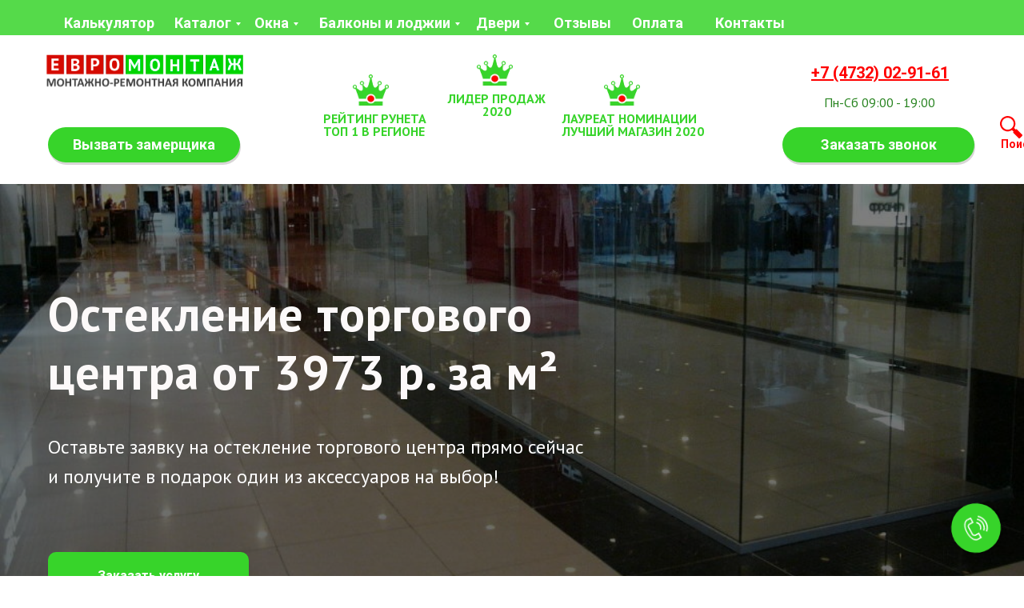

--- FILE ---
content_type: text/html; charset=UTF-8
request_url: https://euro-montazh.ru/osteklenie-tc-belgorod
body_size: 52275
content:
<!DOCTYPE html> <html> <head> <meta charset="utf-8" /> <meta http-equiv="Content-Type" content="text/html; charset=utf-8" /> <meta name="viewport" content="width=device-width, initial-scale=1.0" /> <!--metatextblock--> <title>Остекление торгового центра в Белгороде: услуги в день обращения с гарантией</title> <meta name="description" content="Остекление торгового центра в Белгороде. Предоставим услугу в день обращения. &#11088; &#11088; &#11088; Первый магазин остекления в регионе. Запишитесь онлайн &#128222; и получите скидку &#127873; &#128178; 15%. Профессиональные мастера &#128104; &#128104; &#128104;. Спешите &amp;#128119 &amp;#128119 &amp;#128119 Предложение ограничено &#10060; &#10071; Тел. в Белгороде: +7 (4722) 21-82-52" /> <meta name="keywords" content="остекление торгового центра, заказать остекление" /> <meta property="og:url" content="https://euro-montazh.ru/osteklenie-tc-belgorod" /> <meta property="og:title" content="Остекление торгового центра в Белгороде: услуги в день обращения с гарантией" /> <meta property="og:description" content="Остекление торгового центра в Белгороде. Предоставим услугу в день обращения. &#11088; &#11088; &#11088; Первый магазин остекления в регионе. Запишитесь онлайн &#128222; и получите скидку &#127873; &#128178; 15%. Профессиональные мастера &#128104; &#128104; &#128104;. Спешите &amp;#128119 &amp;#128119 &amp;#128119 Предложение ограничено &#10060; &#10071; Тел. в Белгороде: +7 (4722) 21-82-52" /> <meta property="og:type" content="website" /> <meta property="og:image" content="https://thb.tildacdn.com/tild6461-3364-4263-a161-633633303932/-/resize/504x/123.jpg" /> <link rel="canonical" href="https://euro-montazh.ru/osteklenie-tc-belgorod"> <!--/metatextblock--> <meta name="format-detection" content="telephone=no" /> <meta http-equiv="x-dns-prefetch-control" content="on"> <link rel="dns-prefetch" href="https://ws.tildacdn.com"> <link rel="dns-prefetch" href="https://static.tildacdn.com"> <link rel="shortcut icon" href="https://static.tildacdn.com/tild3231-3663-4362-a331-313436373535/photo.ico" type="image/x-icon" /> <link rel="alternate" type="application/rss+xml" title="ЕвроМонтаж Воронеж" href="https://euro-montazh.ru/rss.xml" /> <!-- Assets --> <script src="https://neo.tildacdn.com/js/tilda-fallback-1.0.min.js" async charset="utf-8"></script> <link rel="stylesheet" href="https://static.tildacdn.com/css/tilda-grid-3.0.min.css" type="text/css" media="all" onerror="this.loaderr='y';"/> <link rel="stylesheet" href="https://static.tildacdn.com/ws/project3398554/tilda-blocks-page19055920.min.css?t=1742203001" type="text/css" media="all" onerror="this.loaderr='y';" /> <link rel="preconnect" href="https://fonts.gstatic.com"> <link href="https://fonts.googleapis.com/css2?family=PT+Sans:wght@400;700&family=Roboto:wght@300;400;500;700&subset=latin,cyrillic" rel="stylesheet"> <link rel="stylesheet" href="https://static.tildacdn.com/css/tilda-animation-2.0.min.css" type="text/css" media="all" onerror="this.loaderr='y';" /> <link rel="stylesheet" href="https://static.tildacdn.com/css/tilda-cover-1.0.min.css" type="text/css" media="all" onerror="this.loaderr='y';" /> <link rel="stylesheet" href="https://static.tildacdn.com/css/tilda-forms-1.0.min.css" type="text/css" media="all" onerror="this.loaderr='y';" /> <link rel="stylesheet" href="https://static.tildacdn.com/css/tilda-popup-1.1.min.css" type="text/css" media="print" onload="this.media='all';" onerror="this.loaderr='y';" /> <noscript><link rel="stylesheet" href="https://static.tildacdn.com/css/tilda-popup-1.1.min.css" type="text/css" media="all" /></noscript> <link rel="stylesheet" href="https://static.tildacdn.com/css/tilda-menusub-1.0.min.css" type="text/css" media="print" onload="this.media='all';" onerror="this.loaderr='y';" /> <noscript><link rel="stylesheet" href="https://static.tildacdn.com/css/tilda-menusub-1.0.min.css" type="text/css" media="all" /></noscript> <link rel="stylesheet" type="text/css" href="https://ws.tildacdn.com/project3398554/custom.css?t=1742203001"> <script nomodule src="https://static.tildacdn.com/js/tilda-polyfill-1.0.min.js" charset="utf-8"></script> <script type="text/javascript">function t_onReady(func) {if(document.readyState!='loading') {func();} else {document.addEventListener('DOMContentLoaded',func);}}
function t_onFuncLoad(funcName,okFunc,time) {if(typeof window[funcName]==='function') {okFunc();} else {setTimeout(function() {t_onFuncLoad(funcName,okFunc,time);},(time||100));}}function t_throttle(fn,threshhold,scope) {return function() {fn.apply(scope||this,arguments);};}function t396_initialScale(t){t=document.getElementById("rec"+t);if(t){t=t.querySelector(".t396__artboard");if(t){var e,r=document.documentElement.clientWidth,a=[];if(i=t.getAttribute("data-artboard-screens"))for(var i=i.split(","),l=0;l<i.length;l++)a[l]=parseInt(i[l],10);else a=[320,480,640,960,1200];for(l=0;l<a.length;l++){var n=a[l];n<=r&&(e=n)}var o="edit"===window.allrecords.getAttribute("data-tilda-mode"),d="center"===t396_getFieldValue(t,"valign",e,a),c="grid"===t396_getFieldValue(t,"upscale",e,a),s=t396_getFieldValue(t,"height_vh",e,a),u=t396_getFieldValue(t,"height",e,a),g=!!window.opr&&!!window.opr.addons||!!window.opera||-1!==navigator.userAgent.indexOf(" OPR/");if(!o&&d&&!c&&!s&&u&&!g){for(var _=parseFloat((r/e).toFixed(3)),f=[t,t.querySelector(".t396__carrier"),t.querySelector(".t396__filter")],l=0;l<f.length;l++)f[l].style.height=Math.floor(parseInt(u,10)*_)+"px";t396_scaleInitial__getElementsToScale(t).forEach(function(t){t.style.zoom=_})}}}}function t396_scaleInitial__getElementsToScale(t){return t?Array.prototype.slice.call(t.children).filter(function(t){return t&&(t.classList.contains("t396__elem")||t.classList.contains("t396__group"))}):[]}function t396_getFieldValue(t,e,r,a){var i=a[a.length-1],l=r===i?t.getAttribute("data-artboard-"+e):t.getAttribute("data-artboard-"+e+"-res-"+r);if(!l)for(var n=0;n<a.length;n++){var o=a[n];if(!(o<=r)&&(l=o===i?t.getAttribute("data-artboard-"+e):t.getAttribute("data-artboard-"+e+"-res-"+o)))break}return l}</script> <script src="https://static.tildacdn.com/js/jquery-1.10.2.min.js" charset="utf-8" onerror="this.loaderr='y';"></script> <script src="https://static.tildacdn.com/js/tilda-scripts-3.0.min.js" charset="utf-8" defer onerror="this.loaderr='y';"></script> <script src="https://static.tildacdn.com/ws/project3398554/tilda-blocks-page19055920.min.js?t=1742203001" charset="utf-8" async onerror="this.loaderr='y';"></script> <script src="https://static.tildacdn.com/js/tilda-lazyload-1.0.min.js" charset="utf-8" async onerror="this.loaderr='y';"></script> <script src="https://static.tildacdn.com/js/tilda-animation-2.0.min.js" charset="utf-8" async onerror="this.loaderr='y';"></script> <script src="https://static.tildacdn.com/js/tilda-cover-1.0.min.js" charset="utf-8" async onerror="this.loaderr='y';"></script> <script src="https://static.tildacdn.com/js/tilda-zero-1.1.min.js" charset="utf-8" async onerror="this.loaderr='y';"></script> <script src="https://static.tildacdn.com/js/tilda-forms-1.0.min.js" charset="utf-8" async onerror="this.loaderr='y';"></script> <script src="https://static.tildacdn.com/js/tilda-t835-stepform-1.0.min.js" charset="utf-8" async onerror="this.loaderr='y';"></script> <script src="https://static.tildacdn.com/js/tilda-popup-1.0.min.js" charset="utf-8" async onerror="this.loaderr='y';"></script> <script src="https://static.tildacdn.com/js/tilda-menu-1.0.min.js" charset="utf-8" async onerror="this.loaderr='y';"></script> <script src="https://static.tildacdn.com/js/tilda-submenublocks-1.0.min.js" charset="utf-8" async onerror="this.loaderr='y';"></script> <script src="https://static.tildacdn.com/js/tilda-menusub-1.0.min.js" charset="utf-8" async onerror="this.loaderr='y';"></script> <script src="https://static.tildacdn.com/js/hammer.min.js" charset="utf-8" async onerror="this.loaderr='y';"></script> <script src="https://static.tildacdn.com/js/tilda-widget-positions-1.0.min.js" charset="utf-8" async onerror="this.loaderr='y';"></script> <script src="https://static.tildacdn.com/js/tilda-animation-ext-1.0.min.js" charset="utf-8" async onerror="this.loaderr='y';"></script> <script src="https://static.tildacdn.com/js/tilda-animation-sbs-1.0.min.js" charset="utf-8" async onerror="this.loaderr='y';"></script> <script src="https://static.tildacdn.com/js/tilda-zero-scale-1.0.min.js" charset="utf-8" async onerror="this.loaderr='y';"></script> <script src="https://static.tildacdn.com/js/tilda-skiplink-1.0.min.js" charset="utf-8" async onerror="this.loaderr='y';"></script> <script src="https://static.tildacdn.com/js/tilda-events-1.0.min.js" charset="utf-8" async onerror="this.loaderr='y';"></script> <!-- nominify begin --><!-- Yandex.Metrika counter --> <script type="text/javascript" > (function(m,e,t,r,i,k,a){m[i]=m[i]||function(){(m[i].a=m[i].a||[]).push(arguments)}; m[i].l=1*new Date();k=e.createElement(t),a=e.getElementsByTagName(t)[0],k.async=1,k.src=r,a.parentNode.insertBefore(k,a)}) (window, document, "script", "https://mc.yandex.ru/metrika/tag.js", "ym"); ym(67430524, "init", { clickmap:true, trackLinks:true, accurateTrackBounce:true, webvisor:true, ecommerce:"dataLayer" }); </script> <noscript><div><img src="https://mc.yandex.ru/watch/67430524" style="position:absolute; left:-9999px;" alt="" /></div></noscript> <!-- /Yandex.Metrika counter --> <meta name="facebook-domain-verification" content="0gkaye9ycvr02i5ybm8e9ymx3519vb" /> <meta name="yandex-verification" content="cc7ebcf3b4f83f93" /><!-- nominify end --><script type="text/javascript">window.dataLayer=window.dataLayer||[];</script> <!-- VK Pixel Code --> <script type="text/javascript" data-tilda-cookie-type="advertising">setTimeout(function(){!function(){var t=document.createElement("script");t.type="text/javascript",t.async=!0,t.src="https://vk.com/js/api/openapi.js?161",t.onload=function(){VK.Retargeting.Init("VK-RTRG-850295-fzDrz"),VK.Retargeting.Hit()},document.head.appendChild(t)}();},2000);</script> <!-- End VK Pixel Code --> <script type="text/javascript">(function() {if((/bot|google|yandex|baidu|bing|msn|duckduckbot|teoma|slurp|crawler|spider|robot|crawling|facebook/i.test(navigator.userAgent))===false&&typeof(sessionStorage)!='undefined'&&sessionStorage.getItem('visited')!=='y'&&document.visibilityState){var style=document.createElement('style');style.type='text/css';style.innerHTML='@media screen and (min-width: 980px) {.t-records {opacity: 0;}.t-records_animated {-webkit-transition: opacity ease-in-out .2s;-moz-transition: opacity ease-in-out .2s;-o-transition: opacity ease-in-out .2s;transition: opacity ease-in-out .2s;}.t-records.t-records_visible {opacity: 1;}}';document.getElementsByTagName('head')[0].appendChild(style);function t_setvisRecs(){var alr=document.querySelectorAll('.t-records');Array.prototype.forEach.call(alr,function(el) {el.classList.add("t-records_animated");});setTimeout(function() {Array.prototype.forEach.call(alr,function(el) {el.classList.add("t-records_visible");});sessionStorage.setItem("visited","y");},400);}
document.addEventListener('DOMContentLoaded',t_setvisRecs);}})();</script></head> <body class="t-body" style="margin:0;"> <!--allrecords--> <div id="allrecords" class="t-records" data-hook="blocks-collection-content-node" data-tilda-project-id="3398554" data-tilda-page-id="19055920" data-tilda-page-alias="osteklenie-tc-belgorod" data-tilda-formskey="5a5be22ee58a3f5ee87266374b7d2f06" data-tilda-lazy="yes" data-tilda-root-zone="com" data-tilda-project-headcode="yes" data-tilda-ts="y"> <!--header--> <header id="t-header" class="t-records" data-hook="blocks-collection-content-node" data-tilda-project-id="3398554" data-tilda-page-id="64885431" data-tilda-formskey="5a5be22ee58a3f5ee87266374b7d2f06" data-tilda-lazy="yes" data-tilda-root-zone="com" data-tilda-project-headcode="yes"> <div id="rec893400448" class="r t-rec t-rec_pb_0 t-screenmin-980px" style="padding-bottom:0px; " data-animationappear="off" data-record-type="396" data-screen-min="980px"> <!-- T396 --> <style>#rec893400448 .t396__artboard {height:230px;background-color:#ffffff;}#rec893400448 .t396__filter {height:230px;}#rec893400448 .t396__carrier{height:230px;background-position:center center;background-attachment:scroll;background-size:cover;background-repeat:no-repeat;}@media screen and (max-width:1199px) {#rec893400448 .t396__artboard,#rec893400448 .t396__filter,#rec893400448 .t396__carrier {}#rec893400448 .t396__filter {}#rec893400448 .t396__carrier {background-attachment:scroll;}}@media screen and (max-width:959px) {#rec893400448 .t396__artboard,#rec893400448 .t396__filter,#rec893400448 .t396__carrier {}#rec893400448 .t396__filter {}#rec893400448 .t396__carrier {background-attachment:scroll;}}@media screen and (max-width:639px) {#rec893400448 .t396__artboard,#rec893400448 .t396__filter,#rec893400448 .t396__carrier {}#rec893400448 .t396__filter {}#rec893400448 .t396__carrier {background-attachment:scroll;}}@media screen and (max-width:479px) {#rec893400448 .t396__artboard,#rec893400448 .t396__filter,#rec893400448 .t396__carrier {}#rec893400448 .t396__filter {}#rec893400448 .t396__carrier {background-attachment:scroll;}}#rec893400448 .tn-elem[data-elem-id="1615034556887"]{z-index:3;top:-12px;left:-173px;width:1823px;height:56px;}#rec893400448 .tn-elem[data-elem-id="1615034556887"] .tn-atom {border-radius:0px 0px 0px 0px;opacity:0.85;background-color:#37d42a;background-position:center center;border-color:transparent ;border-style:solid;}@media screen and (max-width:1199px) {}@media screen and (max-width:959px) {}@media screen and (max-width:639px) {}@media screen and (max-width:479px) {}#rec893400448 .tn-elem[data-elem-id="1615025816543"]{z-index:4;top:93px;left:calc(50% - 600px + 401px);width:45px;height:auto;}#rec893400448 .tn-elem[data-elem-id="1615025816543"] .tn-atom {border-radius:0px 0px 0px 0px;background-position:center center;border-color:transparent ;border-style:solid ;}#rec893400448 .tn-elem[data-elem-id="1615025816543"] .tn-atom__img {border-radius:0px 0px 0px 0px;object-position:center center;}@media screen and (max-width:1199px) {}@media screen and (max-width:959px) {}@media screen and (max-width:639px) {}@media screen and (max-width:479px) {}#rec893400448 .tn-elem[data-elem-id="1615026996069"]{color:#37d42a;z-index:5;top:140px;left:calc(50% - 600px + 364px);width:141px;height:auto;}#rec893400448 .tn-elem[data-elem-id="1615026996069"] .tn-atom {vertical-align:middle;color:#37d42a;font-size:16px;font-family:'PT Sans',Arial,sans-serif;line-height:1;font-weight:600;background-position:center center;border-color:transparent ;border-style:solid;}@media screen and (max-width:1199px) {}@media screen and (max-width:959px) {}@media screen and (max-width:639px) {}@media screen and (max-width:479px) {}#rec893400448 .tn-elem[data-elem-id="1615027219613"]{z-index:6;top:93px;left:calc(50% - 600px + 715px);width:45px;height:auto;}#rec893400448 .tn-elem[data-elem-id="1615027219613"] .tn-atom {border-radius:0px 0px 0px 0px;background-position:center center;border-color:transparent ;border-style:solid ;}#rec893400448 .tn-elem[data-elem-id="1615027219613"] .tn-atom__img {border-radius:0px 0px 0px 0px;object-position:center center;}@media screen and (max-width:1199px) {}@media screen and (max-width:959px) {}@media screen and (max-width:639px) {}@media screen and (max-width:479px) {}#rec893400448 .tn-elem[data-elem-id="1615027220094"]{z-index:7;top:68px;left:calc(50% - 600px + 556px);width:45px;height:auto;}#rec893400448 .tn-elem[data-elem-id="1615027220094"] .tn-atom {border-radius:0px 0px 0px 0px;background-position:center center;border-color:transparent ;border-style:solid ;}#rec893400448 .tn-elem[data-elem-id="1615027220094"] .tn-atom__img {border-radius:0px 0px 0px 0px;object-position:center center;}@media screen and (max-width:1199px) {#rec893400448 .tn-elem[data-elem-id="1615027220094"] {top:68px;left:calc(50% - 480px + 556px);width:45px;height:auto;}}@media screen and (max-width:959px) {}@media screen and (max-width:639px) {}@media screen and (max-width:479px) {}#rec893400448 .tn-elem[data-elem-id="1615027239777"]{color:#37d42a;z-index:8;top:140px;left:calc(50% - 600px + 663px);width:187px;height:auto;}#rec893400448 .tn-elem[data-elem-id="1615027239777"] .tn-atom {vertical-align:middle;color:#37d42a;font-size:16px;font-family:'PT Sans',Arial,sans-serif;line-height:1;font-weight:600;background-position:center center;border-color:transparent ;border-style:solid;}@media screen and (max-width:1199px) {}@media screen and (max-width:959px) {}@media screen and (max-width:639px) {}@media screen and (max-width:479px) {}#rec893400448 .tn-elem[data-elem-id="1615027240330"]{color:#37d42a;text-align:center;z-index:9;top:115px;left:calc(50% - 600px + 515px);width:131px;height:auto;}#rec893400448 .tn-elem[data-elem-id="1615027240330"] .tn-atom {vertical-align:middle;color:#37d42a;font-size:16px;font-family:'PT Sans',Arial,sans-serif;line-height:1;font-weight:600;background-position:center center;border-color:transparent ;border-style:solid;}@media screen and (max-width:1199px) {}@media screen and (max-width:959px) {}@media screen and (max-width:639px) {}@media screen and (max-width:479px) {}#rec893400448 .tn-elem[data-elem-id="1615028225308"]{color:#ffffff;text-align:center;z-index:10;top:calc(115px - 22px + 66px);left:calc(50% - 600px + 938px);width:240px;height:44px;}#rec893400448 .tn-elem[data-elem-id="1615028225308"] .tn-atom{color:#ffffff;font-size:18px;font-family:'Roboto',Arial,sans-serif;line-height:1.55;font-weight:600;border-width:2px;border-radius:30px 30px 30px 30px;background-color:#37d42a;background-position:center center;border-color:transparent ;border-style:solid;transition:background-color 0.4s ease-in-out,color 0.4s ease-in-out,border-color 0.4s ease-in-out;box-shadow:1px 3px 0px 0px rgba(212,210,210,0.9);}@media (hover),(min-width:0\0) {#rec893400448 .tn-elem[data-elem-id="1615028225308"] .tn-atom:hover {background-color:#fcf9f9;background-image:none;border-color:#37d42a;}#rec893400448 .tn-elem[data-elem-id="1615028225308"] .tn-atom:hover {color:#37d42a;}}@media screen and (max-width:1199px) {}@media screen and (max-width:959px) {}@media screen and (max-width:639px) {}@media screen and (max-width:479px) {}#rec893400448 .tn-elem[data-elem-id="1615046691903"]{z-index:11;top:82px;left:-395px;width:78px;height:1px;}@media (min-width:1200px) {#rec893400448 .tn-elem.t396__elem--anim-hidden[data-elem-id="1615046691903"] {opacity:0;}}#rec893400448 .tn-elem[data-elem-id="1615046691903"] .tn-atom {border-radius:0px 0px 0px 0px;background-color:#ffffff;background-position:center center;border-color:transparent ;border-style:solid;}@media screen and (max-width:1199px) {}@media screen and (max-width:959px) {}@media screen and (max-width:639px) {}@media screen and (max-width:479px) {}#rec893400448 .tn-elem[data-elem-id="1615047342859"]{z-index:12;top:92px;left:-385px;width:45px;height:1px;}@media (min-width:1200px) {#rec893400448 .tn-elem.t396__elem--anim-hidden[data-elem-id="1615047342859"] {opacity:0;}}#rec893400448 .tn-elem[data-elem-id="1615047342859"] .tn-atom {border-radius:0px 0px 0px 0px;background-color:#ffffff;background-position:center center;border-color:transparent ;border-style:solid;}@media screen and (max-width:1199px) {}@media screen and (max-width:959px) {}@media screen and (max-width:639px) {}@media screen and (max-width:479px) {}#rec893400448 .tn-elem[data-elem-id="1615047346465"]{z-index:13;top:92px;left:-385px;width:52px;height:1px;}@media (min-width:1200px) {#rec893400448 .tn-elem.t396__elem--anim-hidden[data-elem-id="1615047346465"] {opacity:0;}}#rec893400448 .tn-elem[data-elem-id="1615047346465"] .tn-atom {border-radius:0px 0px 0px 0px;background-color:#ffffff;background-position:center center;border-color:transparent ;border-style:solid;}@media screen and (max-width:1199px) {}@media screen and (max-width:959px) {}@media screen and (max-width:639px) {}@media screen and (max-width:479px) {}#rec893400448 .tn-elem[data-elem-id="1615047347213"]{z-index:14;top:92px;left:-385px;width:118px;height:1px;}@media (min-width:1200px) {#rec893400448 .tn-elem.t396__elem--anim-hidden[data-elem-id="1615047347213"] {opacity:0;}}#rec893400448 .tn-elem[data-elem-id="1615047347213"] .tn-atom {border-radius:0px 0px 0px 0px;background-color:#ffffff;background-position:center center;border-color:transparent ;border-style:solid;}@media screen and (max-width:1199px) {}@media screen and (max-width:959px) {}@media screen and (max-width:639px) {}@media screen and (max-width:479px) {}#rec893400448 .tn-elem[data-elem-id="1615047347778"]{z-index:15;top:92px;left:-385px;width:48px;height:1px;}@media (min-width:1200px) {#rec893400448 .tn-elem.t396__elem--anim-hidden[data-elem-id="1615047347778"] {opacity:0;}}#rec893400448 .tn-elem[data-elem-id="1615047347778"] .tn-atom {border-radius:0px 0px 0px 0px;background-color:#ffffff;background-position:center center;border-color:transparent ;border-style:solid;}@media screen and (max-width:1199px) {}@media screen and (max-width:959px) {}@media screen and (max-width:639px) {}@media screen and (max-width:479px) {}#rec893400448 .tn-elem[data-elem-id="1615047348386"]{z-index:16;top:92px;left:-385px;width:141px;height:1px;}@media (min-width:1200px) {#rec893400448 .tn-elem.t396__elem--anim-hidden[data-elem-id="1615047348386"] {opacity:0;}}#rec893400448 .tn-elem[data-elem-id="1615047348386"] .tn-atom {border-radius:0px 0px 0px 0px;background-color:#ffffff;background-position:center center;border-color:transparent ;border-style:solid;}@media screen and (max-width:1199px) {}@media screen and (max-width:959px) {}@media screen and (max-width:639px) {}@media screen and (max-width:479px) {}#rec893400448 .tn-elem[data-elem-id="1615047349764"]{z-index:17;top:92px;left:-385px;width:170px;height:1px;}@media (min-width:1200px) {#rec893400448 .tn-elem.t396__elem--anim-hidden[data-elem-id="1615047349764"] {opacity:0;}}#rec893400448 .tn-elem[data-elem-id="1615047349764"] .tn-atom {border-radius:0px 0px 0px 0px;background-color:#ffffff;background-position:center center;border-color:transparent ;border-style:solid;}@media screen and (max-width:1199px) {}@media screen and (max-width:959px) {}@media screen and (max-width:639px) {}@media screen and (max-width:479px) {}#rec893400448 .tn-elem[data-elem-id="1615047368279"]{z-index:18;top:92px;left:-385px;width:151px;height:1px;}@media (min-width:1200px) {#rec893400448 .tn-elem.t396__elem--anim-hidden[data-elem-id="1615047368279"] {opacity:0;}}#rec893400448 .tn-elem[data-elem-id="1615047368279"] .tn-atom {border-radius:0px 0px 0px 0px;background-color:#ffffff;background-position:center center;border-color:transparent ;border-style:solid;}@media screen and (max-width:1199px) {}@media screen and (max-width:959px) {}@media screen and (max-width:639px) {}@media screen and (max-width:479px) {}#rec893400448 .tn-elem[data-elem-id="1615114599345"]{color:#ffffff;text-align:center;z-index:19;top:calc(115px - 22px + 66px);left:calc(50% - 600px + 20px);width:240px;height:44px;}#rec893400448 .tn-elem[data-elem-id="1615114599345"] .tn-atom{color:#ffffff;font-size:18px;font-family:'Roboto',Arial,sans-serif;line-height:1.55;font-weight:600;border-width:2px;border-radius:30px 30px 30px 30px;background-color:#37d42a;background-position:center center;border-color:transparent ;border-style:solid;transition:background-color 0.4s ease-in-out,color 0.4s ease-in-out,border-color 0.4s ease-in-out;box-shadow:1px 3px 0px 0px rgba(212,210,210,0.9);}@media (hover),(min-width:0\0) {#rec893400448 .tn-elem[data-elem-id="1615114599345"] .tn-atom:hover {background-color:#fcf9f9;background-image:none;border-color:#37d42a;}#rec893400448 .tn-elem[data-elem-id="1615114599345"] .tn-atom:hover {color:#37d42a;}}@media screen and (max-width:1199px) {}@media screen and (max-width:959px) {}@media screen and (max-width:639px) {}@media screen and (max-width:479px) {}#rec893400448 .tn-elem[data-elem-id="1615114947282"]{color:#ffffff;z-index:20;top:15px;left:calc(50% - 600px + 178px);width:91px;height:auto;}#rec893400448 .tn-elem[data-elem-id="1615114947282"] .tn-atom {vertical-align:middle;color:#ffffff;font-size:18px;font-family:'PT Sans',Arial,sans-serif;line-height:1.55;font-weight:600;background-position:center center;border-color:transparent ;border-style:solid;}@media screen and (max-width:1199px) {#rec893400448 .tn-elem[data-elem-id="1615114947282"] {top:70px;left:calc(50% - 480px + 16px);height:auto;}}@media screen and (max-width:959px) {#rec893400448 .tn-elem[data-elem-id="1615114947282"] {top:-195px;left:calc(50% - 320px + -4px);height:auto;}}@media screen and (max-width:639px) {}@media screen and (max-width:479px) {}#rec893400448 .tn-elem[data-elem-id="1615114947301"]{color:#ffffff;z-index:21;top:15px;left:calc(50% - 600px + 742px);width:112px;height:auto;}#rec893400448 .tn-elem[data-elem-id="1615114947301"] .tn-atom {vertical-align:middle;color:#ffffff;font-size:18px;font-family:'PT Sans',Arial,sans-serif;line-height:1.55;font-weight:600;background-position:center center;border-color:transparent ;border-style:solid;}@media screen and (max-width:1199px) {#rec893400448 .tn-elem[data-elem-id="1615114947301"] {top:70px;left:calc(50% - 480px + 750px);height:auto;}}@media screen and (max-width:959px) {#rec893400448 .tn-elem[data-elem-id="1615114947301"] {top:-270px;left:calc(50% - 320px + 530px);height:auto;}}@media screen and (max-width:639px) {}@media screen and (max-width:479px) {}#rec893400448 .tn-elem[data-elem-id="1615114947309"]{color:#ffffff;z-index:22;top:15px;left:calc(50% - 600px + 854px);width:80px;height:auto;}#rec893400448 .tn-elem[data-elem-id="1615114947309"] .tn-atom {vertical-align:middle;color:#ffffff;font-size:18px;font-family:'PT Sans',Arial,sans-serif;line-height:1.55;font-weight:600;background-position:center center;border-color:transparent ;border-style:solid;}@media screen and (max-width:1199px) {#rec893400448 .tn-elem[data-elem-id="1615114947309"] {top:70px;left:calc(50% - 480px + 860px);height:auto;}}@media screen and (max-width:959px) {#rec893400448 .tn-elem[data-elem-id="1615114947309"] {top:-195px;left:calc(50% - 320px + 530px);height:auto;}}@media screen and (max-width:639px) {}@media screen and (max-width:479px) {}#rec893400448 .tn-elem[data-elem-id="1615114947321"]{color:#ffffff;z-index:23;top:15px;left:calc(50% - 600px + 652px);width:98px;height:auto;}#rec893400448 .tn-elem[data-elem-id="1615114947321"] .tn-atom {vertical-align:middle;color:#ffffff;font-size:18px;font-family:'PT Sans',Arial,sans-serif;line-height:1.55;font-weight:600;background-position:center center;border-color:transparent ;border-style:solid;}@media screen and (max-width:1199px) {#rec893400448 .tn-elem[data-elem-id="1615114947321"] {top:70px;left:calc(50% - 480px + 588px);height:auto;}}@media screen and (max-width:959px) {#rec893400448 .tn-elem[data-elem-id="1615114947321"] {top:-265px;left:calc(50% - 320px + 100px);height:auto;}}@media screen and (max-width:639px) {}@media screen and (max-width:479px) {}#rec893400448 .tn-elem[data-elem-id="1615114947328"]{color:#ffffff;z-index:24;top:15px;left:calc(50% - 600px + 750px);width:68px;height:auto;}#rec893400448 .tn-elem[data-elem-id="1615114947328"] .tn-atom {vertical-align:middle;color:#ffffff;font-size:18px;font-family:'PT Sans',Arial,sans-serif;line-height:1.55;font-weight:600;background-position:center center;border-color:transparent ;border-style:solid;}@media screen and (max-width:1199px) {#rec893400448 .tn-elem[data-elem-id="1615114947328"] {top:70px;left:calc(50% - 480px + 506px);height:auto;}}@media screen and (max-width:959px) {#rec893400448 .tn-elem[data-elem-id="1615114947328"] {top:-265px;left:calc(50% - 320px + 270px);height:auto;}}@media screen and (max-width:639px) {}@media screen and (max-width:479px) {}#rec893400448 .tn-elem[data-elem-id="1615114947333"]{color:#ffffff;z-index:25;top:15px;left:calc(50% - 600px + 555px);width:84px;height:auto;}#rec893400448 .tn-elem[data-elem-id="1615114947333"] .tn-atom {vertical-align:middle;color:#ffffff;font-size:18px;font-family:'PT Sans',Arial,sans-serif;line-height:1.55;font-weight:600;background-position:center center;border-color:transparent ;border-style:solid;}@media screen and (max-width:1199px) {#rec893400448 .tn-elem[data-elem-id="1615114947333"] {top:70px;left:calc(50% - 480px + 352px);height:auto;}}@media screen and (max-width:959px) {#rec893400448 .tn-elem[data-elem-id="1615114947333"] {top:-195px;left:calc(50% - 320px + 310px);height:auto;}}@media screen and (max-width:639px) {}@media screen and (max-width:479px) {}#rec893400448 .tn-elem[data-elem-id="1615114947338"]{color:#ffffff;z-index:26;top:15px;left:calc(50% - 600px + 359px);width:184px;height:auto;}#rec893400448 .tn-elem[data-elem-id="1615114947338"] .tn-atom {vertical-align:middle;color:#ffffff;font-size:18px;font-family:'PT Sans',Arial,sans-serif;line-height:1.55;font-weight:600;background-position:center center;border-color:transparent ;border-style:solid;}@media screen and (max-width:1199px) {#rec893400448 .tn-elem[data-elem-id="1615114947338"] {top:70px;left:calc(50% - 480px + 170px);height:auto;}}@media screen and (max-width:959px) {#rec893400448 .tn-elem[data-elem-id="1615114947338"] {top:-195px;left:calc(50% - 320px + 140px);height:auto;}}@media screen and (max-width:639px) {}@media screen and (max-width:479px) {}#rec893400448 .tn-elem[data-elem-id="1615114947344"]{color:#ffffff;z-index:27;top:15px;left:calc(50% - 600px + 278px);width:66px;height:auto;}#rec893400448 .tn-elem[data-elem-id="1615114947344"] .tn-atom {vertical-align:middle;color:#ffffff;font-size:18px;font-family:'PT Sans',Arial,sans-serif;line-height:1.55;font-weight:600;background-position:center center;border-color:transparent ;border-style:solid;}@media screen and (max-width:1199px) {#rec893400448 .tn-elem[data-elem-id="1615114947344"] {top:70px;left:calc(50% - 480px + 108px);height:auto;}}@media screen and (max-width:959px) {#rec893400448 .tn-elem[data-elem-id="1615114947344"] {top:-195px;left:calc(50% - 320px + 80px);height:auto;}}@media screen and (max-width:639px) {}@media screen and (max-width:479px) {}#rec893400448 .tn-elem[data-elem-id="1615114947350"]{color:#ffffff;z-index:28;top:15px;left:calc(50% - 600px + 555px);width:74px;height:auto;}#rec893400448 .tn-elem[data-elem-id="1615114947350"] .tn-atom {vertical-align:middle;color:#ffffff;font-size:18px;font-family:'PT Sans',Arial,sans-serif;line-height:1.55;font-weight:600;background-position:center center;border-color:transparent ;border-style:solid;}@media screen and (max-width:1199px) {#rec893400448 .tn-elem[data-elem-id="1615114947350"] {top:70px;left:calc(50% - 480px + 434px);height:auto;}}@media screen and (max-width:959px) {#rec893400448 .tn-elem[data-elem-id="1615114947350"] {top:-195px;left:calc(50% - 320px + 390px);height:auto;}}@media screen and (max-width:639px) {}@media screen and (max-width:479px) {}#rec893400448 .tn-elem[data-elem-id="1615116494532"]{z-index:29;top:68px;left:calc(50% - 600px + 18px);width:248px;height:auto;}#rec893400448 .tn-elem[data-elem-id="1615116494532"] .tn-atom {border-radius:0px 0px 0px 0px;background-position:center center;border-color:transparent ;border-style:solid;}#rec893400448 .tn-elem[data-elem-id="1615116494532"] .tn-atom__img {border-radius:0px 0px 0px 0px;object-position:center center;}@media screen and (max-width:1199px) {#rec893400448 .tn-elem[data-elem-id="1615116494532"] {top:20px;left:calc(50% - 480px + 20px);height:auto;}}@media screen and (max-width:959px) {#rec893400448 .tn-elem[data-elem-id="1615116494532"] {top:7px;left:calc(50% - 320px + 10px);width:160px;height:auto;}}@media screen and (max-width:639px) {#rec893400448 .tn-elem[data-elem-id="1615116494532"] {top:5px;left:calc(50% - 240px + 10px);height:auto;}}@media screen and (max-width:479px) {#rec893400448 .tn-elem[data-elem-id="1615116494532"] {width:150px;height:auto;}}#rec893400448 .tn-elem[data-elem-id="1615117143467"]{color:#25821d;z-index:30;top:116px;left:calc(50% - 600px + 990px);width:158px;height:auto;}#rec893400448 .tn-elem[data-elem-id="1615117143467"] .tn-atom {vertical-align:middle;color:#25821d;font-size:16px;font-family:'PT Sans',Arial,sans-serif;line-height:1.55;font-weight:400;background-position:center center;border-color:transparent ;border-style:solid;}@media screen and (max-width:1199px) {#rec893400448 .tn-elem[data-elem-id="1615117143467"] {top:45px;left:calc(50% - 480px + 760px);height:auto;}}@media screen and (max-width:959px) {#rec893400448 .tn-elem[data-elem-id="1615117143467"] {top:60px;left:calc(50% - 320px + 440px);width:140px;height:auto;}}@media screen and (max-width:639px) {#rec893400448 .tn-elem[data-elem-id="1615117143467"] {top:46px;left:calc(50% - 240px + 10px);height:auto;}}@media screen and (max-width:479px) {#rec893400448 .tn-elem[data-elem-id="1615117143467"] {top:37px;left:calc(50% - 160px + 10px);width:160px;height:auto;}#rec893400448 .tn-elem[data-elem-id="1615117143467"] .tn-atom {white-space:normal;font-size:17px;background-size:cover;}}#rec893400448 .tn-elem[data-elem-id="1620208288000"]{color:#ff0000;text-align:center;z-index:31;top:calc(115px - 15.5px + -24px);left:calc(50% - 600px + 940px);width:240px;height:auto;}#rec893400448 .tn-elem[data-elem-id="1620208288000"] .tn-atom {vertical-align:middle;color:#ff0000;font-size:20px;font-family:'Roboto',Arial,sans-serif;line-height:1.55;font-weight:600;background-position:center center;border-color:transparent ;border-style:solid;}@media screen and (max-width:1199px) {}@media screen and (max-width:959px) {}@media screen and (max-width:639px) {}@media screen and (max-width:479px) {}#rec893400448 .tn-elem[data-elem-id="1635963557762"]{z-index:32;top:145px;left:calc(50% - 600px + 1210px);width:28px;height:auto;}#rec893400448 .tn-elem[data-elem-id="1635963557762"] .tn-atom {border-radius:0px 0px 0px 0px;background-position:center center;border-color:transparent ;border-style:solid;}#rec893400448 .tn-elem[data-elem-id="1635963557762"] .tn-atom__img {border-radius:0px 0px 0px 0px;object-position:center center;}@media screen and (max-width:1199px) {}@media screen and (max-width:959px) {}@media screen and (max-width:639px) {}@media screen and (max-width:479px) {}#rec893400448 .tn-elem[data-elem-id="1635964337525"]{color:#ff0000;z-index:33;top:170px;left:calc(50% - 600px + 1211px);width:43px;height:auto;}#rec893400448 .tn-elem[data-elem-id="1635964337525"] .tn-atom {vertical-align:middle;color:#ff0000;font-size:14px;font-family:'PT Sans',Arial,sans-serif;line-height:1.55;font-weight:400;background-position:center center;border-color:transparent ;border-style:solid;}@media screen and (max-width:1199px) {#rec893400448 .tn-elem[data-elem-id="1635964337525"] {top:80pxpx;left:calc(50% - 480px + 516pxpx);height:auto;}}@media screen and (max-width:959px) {#rec893400448 .tn-elem[data-elem-id="1635964337525"] {top:-255pxpx;left:calc(50% - 320px + 280pxpx);height:auto;}}@media screen and (max-width:639px) {}@media screen and (max-width:479px) {}#rec893400448 .tn-elem[data-elem-id="1650002668816"]{color:#ffffff;z-index:34;top:15px;left:calc(50% - 600px + 40px);width:129px;height:auto;}#rec893400448 .tn-elem[data-elem-id="1650002668816"] .tn-atom {vertical-align:middle;color:#ffffff;font-size:18px;font-family:'PT Sans',Arial,sans-serif;line-height:1.55;font-weight:600;background-position:center center;border-color:transparent ;border-style:solid;}@media screen and (max-width:1199px) {#rec893400448 .tn-elem[data-elem-id="1650002668816"] {top:80pxpx;left:calc(50% - 480px + 26pxpx);height:auto;}}@media screen and (max-width:959px) {#rec893400448 .tn-elem[data-elem-id="1650002668816"] {top:-185pxpx;left:calc(50% - 320px + 6pxpx);height:auto;}}@media screen and (max-width:639px) {}@media screen and (max-width:479px) {}</style> <div class='t396'> <div class="t396__artboard" data-artboard-recid="893400448" data-artboard-screens="320,480,640,960,1200" data-artboard-height="230" data-artboard-valign="center" data-artboard-upscale="grid"> <div class="t396__carrier" data-artboard-recid="893400448"></div> <div class="t396__filter" data-artboard-recid="893400448"></div> <div class='t396__elem tn-elem tn-elem__8934004481615034556887' data-elem-id='1615034556887' data-elem-type='shape' data-field-top-value="-12" data-field-left-value="-173" data-field-height-value="56" data-field-width-value="1823" data-field-axisy-value="top" data-field-axisx-value="left" data-field-container-value="window" data-field-topunits-value="px" data-field-leftunits-value="px" data-field-heightunits-value="px" data-field-widthunits-value="px"> <div class='tn-atom'> </div> </div> <div class='t396__elem tn-elem tn-elem__8934004481615025816543' data-elem-id='1615025816543' data-elem-type='image' data-field-top-value="93" data-field-left-value="401" data-field-height-value="40" data-field-width-value="45" data-field-axisy-value="top" data-field-axisx-value="left" data-field-container-value="grid" data-field-topunits-value="px" data-field-leftunits-value="px" data-field-heightunits-value="px" data-field-widthunits-value="px" data-field-filewidth-value="512" data-field-fileheight-value="450"> <div class='tn-atom'> <img class='tn-atom__img t-img' data-original='https://static.tildacdn.com/tild6166-3031-4532-a361-626130633530/crown.png' alt='' imgfield='tn_img_1615025816543' /> </div> </div> <div class='t396__elem tn-elem tn-elem__8934004481615026996069' data-elem-id='1615026996069' data-elem-type='text' data-field-top-value="140" data-field-left-value="364" data-field-height-value="32" data-field-width-value="141" data-field-axisy-value="top" data-field-axisx-value="left" data-field-container-value="grid" data-field-topunits-value="px" data-field-leftunits-value="px" data-field-heightunits-value="px" data-field-widthunits-value="px" data-field-textfit-value="autoheight"> <div class='tn-atom'field='tn_text_1615026996069'>РЕЙТИНГ РУНЕТА<br>ТОП 1 В РЕГИОНЕ</div> </div> <div class='t396__elem tn-elem tn-elem__8934004481615027219613' data-elem-id='1615027219613' data-elem-type='image' data-field-top-value="93" data-field-left-value="715" data-field-height-value="40" data-field-width-value="45" data-field-axisy-value="top" data-field-axisx-value="left" data-field-container-value="grid" data-field-topunits-value="px" data-field-leftunits-value="px" data-field-heightunits-value="px" data-field-widthunits-value="px" data-field-filewidth-value="512" data-field-fileheight-value="450"> <div class='tn-atom'> <img class='tn-atom__img t-img' data-original='https://static.tildacdn.com/tild6136-6563-4363-b435-326137616666/crown.png' alt='' imgfield='tn_img_1615027219613' /> </div> </div> <div class='t396__elem tn-elem tn-elem__8934004481615027220094' data-elem-id='1615027220094' data-elem-type='image' data-field-top-value="68" data-field-left-value="556" data-field-height-value="40" data-field-width-value="45" data-field-axisy-value="top" data-field-axisx-value="left" data-field-container-value="grid" data-field-topunits-value="px" data-field-leftunits-value="px" data-field-heightunits-value="px" data-field-widthunits-value="px" data-field-filewidth-value="512" data-field-fileheight-value="450" data-field-top-res-960-value="68" data-field-left-res-960-value="556" data-field-width-res-960-value="45"> <div class='tn-atom'> <img class='tn-atom__img t-img' data-original='https://static.tildacdn.com/tild3331-3134-4638-b961-376337313933/crown.png' alt='' imgfield='tn_img_1615027220094' /> </div> </div> <div class='t396__elem tn-elem tn-elem__8934004481615027239777' data-elem-id='1615027239777' data-elem-type='text' data-field-top-value="140" data-field-left-value="663" data-field-height-value="32" data-field-width-value="187" data-field-axisy-value="top" data-field-axisx-value="left" data-field-container-value="grid" data-field-topunits-value="px" data-field-leftunits-value="px" data-field-heightunits-value="px" data-field-widthunits-value="px" data-field-textfit-value="autoheight"> <div class='tn-atom'field='tn_text_1615027239777'>ЛАУРЕАТ НОМИНАЦИИ ЛУЧШИЙ МАГАЗИН 2020<br></div> </div> <div class='t396__elem tn-elem tn-elem__8934004481615027240330' data-elem-id='1615027240330' data-elem-type='text' data-field-top-value="115" data-field-left-value="515" data-field-height-value="48" data-field-width-value="131" data-field-axisy-value="top" data-field-axisx-value="left" data-field-container-value="grid" data-field-topunits-value="px" data-field-leftunits-value="px" data-field-heightunits-value="px" data-field-widthunits-value="px" data-field-textfit-value="autoheight"> <div class='tn-atom'field='tn_text_1615027240330'>ЛИДЕР ПРОДАЖ<br>
2020
<br> <br></div> </div> <div class='t396__elem tn-elem tn-elem__8934004481615028225308' data-elem-id='1615028225308' data-elem-type='button' data-field-top-value="66" data-field-left-value="938" data-field-height-value="44" data-field-width-value="240" data-field-axisy-value="center" data-field-axisx-value="left" data-field-container-value="grid" data-field-topunits-value="px" data-field-leftunits-value="px" data-field-heightunits-value="px" data-field-widthunits-value="px"> <a class='tn-atom' href="#popup:myformZ2">Заказать звонок</a> </div> <div class='t396__elem tn-elem tn-elem__8934004481615046691903 ' data-elem-id='1615046691903' data-elem-type='shape' data-field-top-value="82" data-field-left-value="-395" data-field-height-value="1" data-field-width-value="78" data-field-axisy-value="top" data-field-axisx-value="left" data-field-container-value="window" data-field-topunits-value="px" data-field-leftunits-value="px" data-field-heightunits-value="px" data-field-widthunits-value="px" data-animate-sbs-event="hover" data-animate-sbs-trgels="1615023937724" data-animate-sbs-opts="[{'ti':0,'mx':0,'my':0,'sx':1,'sy':1,'op':1,'ro':0,'bl':'0','ea':'','dt':0},{'ti':0,'mx':1592,'my':-41,'sx':1,'sy':1,'op':1,'ro':0,'bl':'0','ea':'','dt':0}]"> <div class='tn-atom'> </div> </div> <div class='t396__elem tn-elem tn-elem__8934004481615047342859 ' data-elem-id='1615047342859' data-elem-type='shape' data-field-top-value="92" data-field-left-value="-385" data-field-height-value="1" data-field-width-value="45" data-field-axisy-value="top" data-field-axisx-value="left" data-field-container-value="window" data-field-topunits-value="px" data-field-leftunits-value="px" data-field-heightunits-value="px" data-field-widthunits-value="px" data-animate-sbs-event="hover" data-animate-sbs-trgels="1615024281542" data-animate-sbs-opts="[{'ti':0,'mx':0,'my':0,'sx':1,'sy':1,'op':1,'ro':0,'bl':'0','ea':'','dt':0},{'ti':0,'mx':1488,'my':-51,'sx':1,'sy':1,'op':1,'ro':0,'bl':'0','ea':'','dt':0}]"> <div class='tn-atom'> </div> </div> <div class='t396__elem tn-elem tn-elem__8934004481615047346465 ' data-elem-id='1615047346465' data-elem-type='shape' data-field-top-value="92" data-field-left-value="-385" data-field-height-value="1" data-field-width-value="52" data-field-axisy-value="top" data-field-axisx-value="left" data-field-container-value="window" data-field-topunits-value="px" data-field-leftunits-value="px" data-field-heightunits-value="px" data-field-widthunits-value="px" data-animate-sbs-event="hover" data-animate-sbs-trgels="1615023912231" data-animate-sbs-opts="[{'ti':0,'mx':0,'my':0,'sx':1,'sy':1,'op':1,'ro':0,'bl':'0','ea':'','dt':0},{'ti':0,'mx':1385,'my':-51,'sx':1,'sy':1,'op':1,'ro':0,'bl':'0','ea':'','dt':0}]"> <div class='tn-atom'> </div> </div> <div class='t396__elem tn-elem tn-elem__8934004481615047347213 ' data-elem-id='1615047347213' data-elem-type='shape' data-field-top-value="92" data-field-left-value="-385" data-field-height-value="1" data-field-width-value="118" data-field-axisy-value="top" data-field-axisx-value="left" data-field-container-value="window" data-field-topunits-value="px" data-field-leftunits-value="px" data-field-heightunits-value="px" data-field-widthunits-value="px" data-animate-sbs-event="hover" data-animate-sbs-trgels="1615023878165" data-animate-sbs-opts="[{'ti':0,'mx':0,'my':0,'sx':1,'sy':1,'op':1,'ro':0,'bl':'0','ea':'','dt':0},{'ti':0,'mx':1213,'my':-51,'sx':1,'sy':1,'op':1,'ro':0,'bl':'0','ea':'','dt':0}]"> <div class='tn-atom'> </div> </div> <div class='t396__elem tn-elem tn-elem__8934004481615047347778 ' data-elem-id='1615047347778' data-elem-type='shape' data-field-top-value="92" data-field-left-value="-385" data-field-height-value="1" data-field-width-value="48" data-field-axisy-value="top" data-field-axisx-value="left" data-field-container-value="window" data-field-topunits-value="px" data-field-leftunits-value="px" data-field-heightunits-value="px" data-field-widthunits-value="px" data-animate-sbs-event="hover" data-animate-sbs-trgels="1615023670344" data-animate-sbs-opts="[{'ti':0,'mx':0,'my':0,'sx':1,'sy':1,'op':1,'ro':0,'bl':'0','ea':'','dt':0},{'ti':0,'mx':1115,'my':-51,'sx':1,'sy':1,'op':1,'ro':0,'bl':'0','ea':'','dt':0}]"> <div class='tn-atom'> </div> </div> <div class='t396__elem tn-elem tn-elem__8934004481615047348386 ' data-elem-id='1615047348386' data-elem-type='shape' data-field-top-value="92" data-field-left-value="-385" data-field-height-value="1" data-field-width-value="141" data-field-axisy-value="top" data-field-axisx-value="left" data-field-container-value="window" data-field-topunits-value="px" data-field-leftunits-value="px" data-field-heightunits-value="px" data-field-widthunits-value="px" data-animate-sbs-event="hover" data-animate-sbs-trgels="1615023665360" data-animate-sbs-opts="[{'ti':0,'mx':0,'my':0,'sx':1,'sy':1,'op':1,'ro':0,'bl':'0','ea':'','dt':0},{'ti':0,'mx':935,'my':-51,'sx':1,'sy':1,'op':1,'ro':0,'bl':'0','ea':'','dt':0}]"> <div class='tn-atom'> </div> </div> <div class='t396__elem tn-elem tn-elem__8934004481615047349764 ' data-elem-id='1615047349764' data-elem-type='shape' data-field-top-value="92" data-field-left-value="-385" data-field-height-value="1" data-field-width-value="170" data-field-axisy-value="top" data-field-axisx-value="left" data-field-container-value="window" data-field-topunits-value="px" data-field-leftunits-value="px" data-field-heightunits-value="px" data-field-widthunits-value="px" data-animate-sbs-event="hover" data-animate-sbs-trgels="1615023661015,1615103876598" data-animate-sbs-opts="[{'ti':0,'mx':0,'my':0,'sx':1,'sy':1,'op':1,'ro':0,'bl':'0','ea':'','dt':0},{'ti':0,'mx':705,'my':-51,'sx':1,'sy':1,'op':1,'ro':0,'bl':'0','ea':'','dt':0}]"> <div class='tn-atom'> </div> </div> <div class='t396__elem tn-elem tn-elem__8934004481615047368279 ' data-elem-id='1615047368279' data-elem-type='shape' data-field-top-value="92" data-field-left-value="-385" data-field-height-value="1" data-field-width-value="151" data-field-axisy-value="top" data-field-axisx-value="left" data-field-container-value="window" data-field-topunits-value="px" data-field-leftunits-value="px" data-field-heightunits-value="px" data-field-widthunits-value="px" data-animate-sbs-event="hover" data-animate-sbs-trgels="1615023270243" data-animate-sbs-opts="[{'ti':0,'mx':0,'my':0,'sx':1,'sy':1,'op':1,'ro':0,'bl':'0','ea':'','dt':0},{'ti':0,'mx':509,'my':-51,'sx':1,'sy':1,'op':1,'ro':0,'bl':'0','ea':'','dt':0}]"> <div class='tn-atom'> </div> </div> <div class='t396__elem tn-elem tn-elem__8934004481615114599345' data-elem-id='1615114599345' data-elem-type='button' data-field-top-value="66" data-field-left-value="20" data-field-height-value="44" data-field-width-value="240" data-field-axisy-value="center" data-field-axisx-value="left" data-field-container-value="grid" data-field-topunits-value="px" data-field-leftunits-value="px" data-field-heightunits-value="px" data-field-widthunits-value="px"> <a class='tn-atom' href="#popup:myformZ">Вызвать замерщика</a> </div> <div class='t396__elem tn-elem tn-elem__8934004481615114947282' data-elem-id='1615114947282' data-elem-type='text' data-field-top-value="15" data-field-left-value="178" data-field-height-value="28" data-field-width-value="91" data-field-axisy-value="top" data-field-axisx-value="left" data-field-container-value="grid" data-field-topunits-value="px" data-field-leftunits-value="px" data-field-heightunits-value="px" data-field-widthunits-value="px" data-field-textfit-value="autoheight" data-field-top-res-640-value="-195" data-field-left-res-640-value="-4" data-field-top-res-960-value="70" data-field-left-res-960-value="16"> <div class='tn-atom'><a href="#subSUBmenu:price"style="color: inherit">Каталог</a></div> </div> <div class='t396__elem tn-elem tn-elem__8934004481615114947309' data-elem-id='1615114947309' data-elem-type='text' data-field-top-value="15" data-field-left-value="854" data-field-height-value="28" data-field-width-value="80" data-field-axisy-value="top" data-field-axisx-value="left" data-field-container-value="grid" data-field-topunits-value="px" data-field-leftunits-value="px" data-field-heightunits-value="px" data-field-widthunits-value="px" data-field-textfit-value="autoheight" data-field-top-res-640-value="-195" data-field-left-res-640-value="530" data-field-top-res-960-value="70" data-field-left-res-960-value="860"> <div class='tn-atom'><a href="/kontakty"style="color: inherit">Контакты</a></div> </div> <div class='t396__elem tn-elem tn-elem__8934004481615114947321' data-elem-id='1615114947321' data-elem-type='text' data-field-top-value="15" data-field-left-value="652" data-field-height-value="28" data-field-width-value="98" data-field-axisy-value="top" data-field-axisx-value="left" data-field-container-value="grid" data-field-topunits-value="px" data-field-leftunits-value="px" data-field-heightunits-value="px" data-field-widthunits-value="px" data-field-textfit-value="autoheight" data-field-top-res-640-value="-265" data-field-left-res-640-value="100" data-field-top-res-960-value="70" data-field-left-res-960-value="588"> <div class='tn-atom'><a href="#submenu:otzyvy"style="color: inherit">Отзывы</a></div> </div> <div class='t396__elem tn-elem tn-elem__8934004481615114947328' data-elem-id='1615114947328' data-elem-type='text' data-field-top-value="15" data-field-left-value="750" data-field-height-value="28" data-field-width-value="68" data-field-axisy-value="top" data-field-axisx-value="left" data-field-container-value="grid" data-field-topunits-value="px" data-field-leftunits-value="px" data-field-heightunits-value="px" data-field-widthunits-value="px" data-field-textfit-value="autoheight" data-field-top-res-640-value="-265" data-field-left-res-640-value="270" data-field-top-res-960-value="70" data-field-left-res-960-value="506"> <div class='tn-atom'><a href="/kupit-v-kredit"style="color: inherit">Оплата</a></div> </div> <div class='t396__elem tn-elem tn-elem__8934004481615114947338' data-elem-id='1615114947338' data-elem-type='text' data-field-top-value="15" data-field-left-value="359" data-field-height-value="28" data-field-width-value="184" data-field-axisy-value="top" data-field-axisx-value="left" data-field-container-value="grid" data-field-topunits-value="px" data-field-leftunits-value="px" data-field-heightunits-value="px" data-field-widthunits-value="px" data-field-textfit-value="autoheight" data-field-top-res-640-value="-195" data-field-left-res-640-value="140" data-field-top-res-960-value="70" data-field-left-res-960-value="170"> <div class='tn-atom'><a href="#subSUBmenu:balkony"style="color: inherit">Балконы и лоджии</a></div> </div> <div class='t396__elem tn-elem tn-elem__8934004481615114947344' data-elem-id='1615114947344' data-elem-type='text' data-field-top-value="15" data-field-left-value="278" data-field-height-value="28" data-field-width-value="66" data-field-axisy-value="top" data-field-axisx-value="left" data-field-container-value="grid" data-field-topunits-value="px" data-field-leftunits-value="px" data-field-heightunits-value="px" data-field-widthunits-value="px" data-field-textfit-value="autoheight" data-field-top-res-640-value="-195" data-field-left-res-640-value="80" data-field-top-res-960-value="70" data-field-left-res-960-value="108"> <div class='tn-atom'><a href="#subSUBmenu:okna"style="color: inherit">Окна</a></div> </div> <div class='t396__elem tn-elem tn-elem__8934004481615114947350' data-elem-id='1615114947350' data-elem-type='text' data-field-top-value="15" data-field-left-value="555" data-field-height-value="28" data-field-width-value="74" data-field-axisy-value="top" data-field-axisx-value="left" data-field-container-value="grid" data-field-topunits-value="px" data-field-leftunits-value="px" data-field-heightunits-value="px" data-field-widthunits-value="px" data-field-textfit-value="autoheight" data-field-top-res-640-value="-195" data-field-left-res-640-value="390" data-field-top-res-960-value="70" data-field-left-res-960-value="434"> <div class='tn-atom'><a href="#subSUBmenu:dveri"style="color: inherit">Двери</a></div> </div> <div class='t396__elem tn-elem tn-elem__8934004481615116494532' data-elem-id='1615116494532' data-elem-type='image' data-field-top-value="68" data-field-left-value="18" data-field-height-value="68" data-field-width-value="248" data-field-axisy-value="top" data-field-axisx-value="left" data-field-container-value="grid" data-field-topunits-value="px" data-field-leftunits-value="px" data-field-heightunits-value="px" data-field-widthunits-value="px" data-field-filewidth-value="400" data-field-fileheight-value="109" data-field-width-res-320-value="150" data-field-top-res-480-value="5" data-field-left-res-480-value="10" data-field-top-res-640-value="7" data-field-left-res-640-value="10" data-field-width-res-640-value="160" data-field-top-res-960-value="20" data-field-left-res-960-value="20"> <a class='tn-atom' href="/"> <img class='tn-atom__img t-img' data-original='https://static.tildacdn.com/tild6636-3663-4266-b862-366163663334/_400x100.svg' alt='Евромонтаж' imgfield='tn_img_1615116494532' /> </a> </div> <div class='t396__elem tn-elem tn-elem__8934004481615117143467' data-elem-id='1615117143467' data-elem-type='text' data-field-top-value="116" data-field-left-value="990" data-field-height-value="25" data-field-width-value="158" data-field-axisy-value="top" data-field-axisx-value="left" data-field-container-value="grid" data-field-topunits-value="px" data-field-leftunits-value="px" data-field-heightunits-value="px" data-field-widthunits-value="px" data-field-textfit-value="autoheight" data-field-top-res-320-value="37" data-field-left-res-320-value="10" data-field-width-res-320-value="160" data-field-top-res-480-value="46" data-field-left-res-480-value="10" data-field-top-res-640-value="60" data-field-left-res-640-value="440" data-field-width-res-640-value="140" data-field-top-res-960-value="45" data-field-left-res-960-value="760"> <div class='tn-atom'field='tn_text_1615117143467'>Пн-Сб 09:00 - 19:00</div> </div> <div class='t396__elem tn-elem tn-elem__8934004481620208288000' data-elem-id='1620208288000' data-elem-type='text' data-field-top-value="-24" data-field-left-value="940" data-field-height-value="31" data-field-width-value="240" data-field-axisy-value="center" data-field-axisx-value="left" data-field-container-value="grid" data-field-topunits-value="px" data-field-leftunits-value="px" data-field-heightunits-value="px" data-field-widthunits-value="px" data-field-textfit-value="autoheight"> <div class='tn-atom'><a href="tel:+74732029161"style="color: inherit"><strong><u>+7</u></strong><u> (4732) 02-91-61</u></a></div> </div> <div class='t396__elem tn-elem tn-elem__8934004481635963557762' data-elem-id='1635963557762' data-elem-type='image' data-field-top-value="145" data-field-left-value="1210" data-field-height-value="28" data-field-width-value="28" data-field-axisy-value="top" data-field-axisx-value="left" data-field-container-value="grid" data-field-topunits-value="px" data-field-leftunits-value="px" data-field-heightunits-value="px" data-field-widthunits-value="px" data-field-filewidth-value="123" data-field-fileheight-value="123"> <a class='tn-atom' href="#opensearsh"> <img class='tn-atom__img t-img' data-original='https://static.tildacdn.com/tild3165-3039-4463-a563-616134363238/magnifier-glass_1.svg' alt='' imgfield='tn_img_1635963557762' /> </a> </div> <div class='t396__elem tn-elem tn-elem__8934004481635964337525' data-elem-id='1635964337525' data-elem-type='text' data-field-top-value="170" data-field-left-value="1211" data-field-height-value="22" data-field-width-value="43" data-field-axisy-value="top" data-field-axisx-value="left" data-field-container-value="grid" data-field-topunits-value="px" data-field-leftunits-value="px" data-field-heightunits-value="px" data-field-widthunits-value="px" data-field-textfit-value="autoheight" data-field-top-res-640-value="-255px" data-field-left-res-640-value="280px" data-field-top-res-960-value="80px" data-field-left-res-960-value="516px"> <div class='tn-atom'><a href="#opensearsh"style="color: inherit">Поиск</a></div> </div> <div class='t396__elem tn-elem tn-elem__8934004481650002668816' data-elem-id='1650002668816' data-elem-type='text' data-field-top-value="15" data-field-left-value="40" data-field-height-value="28" data-field-width-value="129" data-field-axisy-value="top" data-field-axisx-value="left" data-field-container-value="grid" data-field-topunits-value="px" data-field-leftunits-value="px" data-field-heightunits-value="px" data-field-widthunits-value="px" data-field-textfit-value="autoheight" data-field-top-res-640-value="-185px" data-field-left-res-640-value="6px" data-field-top-res-960-value="80px" data-field-left-res-960-value="26px"> <div class='tn-atom'><a href="#submenu:kalkulyator"style="color: inherit">Калькулятор</a></div> </div> </div> </div> <script>t_onReady(function() {t_onFuncLoad('t396_init',function() {t396_init('893400448');});});</script> <!-- /T396 --> </div> <div id="rec893400451" class="r t-rec" style=" " data-animationappear="off" data-record-type="794"> <!-- T794 --> <div class="t794" data-tooltip-hook="#submenu:vorota" data-tooltip-margin="0px" data-add-arrow=""> <div class="t794__tooltip-menu"> <div class="t794__tooltip-menu-corner"></div> <div class="t794__content"> <ul class="t794__list" role="menu" aria-label=""> <li class="t794__list_item t-submenublocks__item t-name t-name_xs"> <a class="t794__typo t794__typo_893400451 t794__link t-name t-name_xs"
role="menuitem"
href="/vorota-v-kurske"
style="color:#545454;font-size:16px;" data-menu-item-number="1">Ворота</a> </li> <li class="t794__list_item t-submenublocks__item t-name t-name_xs"> <a class="t794__typo t794__typo_893400451 t794__link t-name t-name_xs"
role="menuitem"
href="/rolstavni"
style="color:#545454;font-size:16px;" data-menu-item-number="2">Рольставни </a> </li> <li class="t794__list_item t-submenublocks__item t-name t-name_xs"> <a class="t794__typo t794__typo_893400451 t794__link t-name t-name_xs"
role="menuitem"
href="/vorota-otkatnye"
style="color:#545454;font-size:16px;" data-menu-item-number="3">Ворота откатные </a> </li> <li class="t794__list_item t-submenublocks__item t-name t-name_xs"> <a class="t794__typo t794__typo_893400451 t794__link t-name t-name_xs"
role="menuitem"
href="/vorota-sekcionnye"
style="color:#545454;font-size:16px;" data-menu-item-number="4">Ворота секционные</a> </li> </ul> </div> </div> </div> <script>t_onReady(function() {t_onFuncLoad('t794_init',function() {t794_init('893400451');});});</script> <style>#rec893400451 .t794__tooltip-menu,a[data-tooltip-menu-id="893400451"] + .t794__tooltip-menu{background-color:#ffffff;text-align:left;max-width:220px;border-radius:10px;}#rec893400451 .t794__content{background-color:#ffffff;border-radius:10px;}#rec893400451 .t794__tooltip-menu-corner{background-color:#ffffff;top:-6.5px;border-color:#eee;border-width:0;border-style:none;}@media screen and (max-width:980px){a[data-tooltip-menu-id="893400451"] + .t794__tooltip-menu{max-width:100%;}}</style> <style>#rec893400451 .t794__typo.t-active,a[data-tooltip-menu-id="893400451"] + .t794__tooltip-menu .t794__typo.t-active{color:#848583 !important;}</style> <style>#rec893400451 .t794__typo:not(.t-active):hover{color:#848583 !important;}</style> <style></style> <style>#rec893400451 .t794__tooltip-menu,a[data-tooltip-menu-id="893400451"] + .t794__tooltip-menu {box-shadow:0px 0px 20px rgba(0,0,0,0.2);}</style> </div> <div id="rec893400454" class="r t-rec" style=" " data-animationappear="off" data-record-type="794"> <!-- T794 --> <div class="t794" data-tooltip-hook="#submenu:kalkulyator" data-tooltip-margin="0px" data-add-arrow=""> <div class="t794__tooltip-menu"> <div class="t794__tooltip-menu-corner"></div> <div class="t794__content"> <ul class="t794__list" role="menu" aria-label=""> <li class="t794__list_item t-submenublocks__item t-name t-name_xs"> <a class="t794__typo t794__typo_893400454 t794__link t-name t-name_xs"
role="menuitem"
href="/kalkulyator-okon"
style="color:#545454;font-size:16px;" data-menu-item-number="1">Калькулятор окон</a> </li> <li class="t794__list_item t-submenublocks__item t-name t-name_xs"> <a class="t794__typo t794__typo_893400454 t794__link t-name t-name_xs"
role="menuitem"
href="/kalkulyator-balkonov"
style="color:#545454;font-size:16px;" data-menu-item-number="2">Калькулятор балконов</a> </li> <li class="t794__list_item t-submenublocks__item t-name t-name_xs"> <a class="t794__typo t794__typo_893400454 t794__link t-name t-name_xs"
role="menuitem"
href="/kalkulyator-dverey"
style="color:#545454;font-size:16px;" data-menu-item-number="3">Калькулятор дверей</a> </li> <li class="t794__list_item t-submenublocks__item t-name t-name_xs"> <a class="t794__typo t794__typo_893400454 t794__link t-name t-name_xs"
role="menuitem"
href="/kalkulyator-vorot"
style="color:#545454;font-size:16px;" data-menu-item-number="4">Калькулятор ворот</a> </li> <li class="t794__list_item t-submenublocks__item t-name t-name_xs"> <a class="t794__typo t794__typo_893400454 t794__link t-name t-name_xs"
role="menuitem"
href="/calculator-rolstavni"
style="color:#545454;font-size:16px;" data-menu-item-number="5">Калькулятор рольставней</a> </li> <li class="t794__list_item t-submenublocks__item t-name t-name_xs"> <a class="t794__typo t794__typo_893400454 t794__link t-name t-name_xs"
role="menuitem"
href="/kalkulyator-verandy"
style="color:#545454;font-size:16px;" data-menu-item-number="6">Калькулятор веранды</a> </li> <li class="t794__list_item t-submenublocks__item t-name t-name_xs"> <a class="t794__typo t794__typo_893400454 t794__link t-name t-name_xs"
role="menuitem"
href="/kalkulyator-potolki-natyajnye"
style="color:#545454;font-size:16px;" data-menu-item-number="7">Калькулятор потолков</a> </li> </ul> </div> </div> </div> <script>t_onReady(function() {t_onFuncLoad('t794_init',function() {t794_init('893400454');});});</script> <style>#rec893400454 .t794__tooltip-menu,a[data-tooltip-menu-id="893400454"] + .t794__tooltip-menu{background-color:#ffffff;text-align:left;max-width:220px;border-radius:10px;}#rec893400454 .t794__content{background-color:#ffffff;border-radius:10px;}#rec893400454 .t794__tooltip-menu-corner{background-color:#ffffff;top:-6.5px;border-color:#eee;border-width:0;border-style:none;}@media screen and (max-width:980px){a[data-tooltip-menu-id="893400454"] + .t794__tooltip-menu{max-width:100%;}}</style> <style>#rec893400454 .t794__typo.t-active,a[data-tooltip-menu-id="893400454"] + .t794__tooltip-menu .t794__typo.t-active{color:#848583 !important;}</style> <style>#rec893400454 .t794__typo:not(.t-active):hover{color:#848583 !important;}</style> <style></style> <style>#rec893400454 .t794__tooltip-menu,a[data-tooltip-menu-id="893400454"] + .t794__tooltip-menu {box-shadow:0px 0px 20px rgba(0,0,0,0.2);}</style> </div> <div id="rec893400457" class="r t-rec" style=" " data-animationappear="off" data-record-type="794"> <!-- T794 --> <div class="t794" data-tooltip-hook="#submenu:potolki" data-tooltip-margin="0px" data-add-arrow=""> <div class="t794__tooltip-menu"> <div class="t794__tooltip-menu-corner"></div> <div class="t794__content"> <ul class="t794__list" role="menu" aria-label=""> <li class="t794__list_item t-submenublocks__item t-name t-name_xs"> <a class="t794__typo t794__typo_893400457 t794__link t-name t-name_xs"
role="menuitem"
href="/potolki-natyajnye"
style="color:#545454;font-size:16px;" data-menu-item-number="1">Потолки</a> </li> <li class="t794__list_item t-submenublocks__item t-name t-name_xs"> <a class="t794__typo t794__typo_893400457 t794__link t-name t-name_xs"
role="menuitem"
href="/natyajnye-potolki"
style="color:#545454;font-size:16px;" data-menu-item-number="2">Натяжные потолки</a> </li> <li class="t794__list_item t-submenublocks__item t-name t-name_xs"> <a class="t794__typo t794__typo_893400457 t794__link t-name t-name_xs"
role="menuitem"
href="/glyancevie-potolki"
style="color:#545454;font-size:16px;" data-menu-item-number="3">Глянцевый натяжные потолки</a> </li> <li class="t794__list_item t-submenublocks__item t-name t-name_xs"> <a class="t794__typo t794__typo_893400457 t794__link t-name t-name_xs"
role="menuitem"
href="/matovye-potolki"
style="color:#545454;font-size:16px;" data-menu-item-number="4">Матовые натяжные потолки</a> </li> <li class="t794__list_item t-submenublocks__item t-name t-name_xs"> <a class="t794__typo t794__typo_893400457 t794__link t-name t-name_xs"
role="menuitem"
href="/odnourovnevye-potolki"
style="color:#545454;font-size:16px;" data-menu-item-number="5">Одноуровневые натяжные потолки</a> </li> <li class="t794__list_item t-submenublocks__item t-name t-name_xs"> <a class="t794__typo t794__typo_893400457 t794__link t-name t-name_xs"
role="menuitem"
href="/dvuhurovnevye-potolki"
style="color:#545454;font-size:16px;" data-menu-item-number="6">Двухуровневые натяжные потолки</a> </li> <li class="t794__list_item t-submenublocks__item t-name t-name_xs"> <a class="t794__typo t794__typo_893400457 t794__link t-name t-name_xs"
role="menuitem"
href="/paryaschie-potolki"
style="color:#545454;font-size:16px;" data-menu-item-number="7">Парящие натяжные потолки</a> </li> <li class="t794__list_item t-submenublocks__item t-name t-name_xs"> <a class="t794__typo t794__typo_893400457 t794__link t-name t-name_xs"
role="menuitem"
href="/satinovye-potolki"
style="color:#545454;font-size:16px;" data-menu-item-number="8">Сатиновые натяжные потолки</a> </li> <li class="t794__list_item t-submenublocks__item t-name t-name_xs"> <a class="t794__typo t794__typo_893400457 t794__link t-name t-name_xs"
role="menuitem"
href="/tkanevye-potolki"
style="color:#545454;font-size:16px;" data-menu-item-number="9">Тканевые натяжные потолки</a> </li> </ul> </div> </div> </div> <script>t_onReady(function() {t_onFuncLoad('t794_init',function() {t794_init('893400457');});});</script> <style>#rec893400457 .t794__tooltip-menu,a[data-tooltip-menu-id="893400457"] + .t794__tooltip-menu{background-color:#ffffff;text-align:left;max-width:210px;border-radius:10px;}#rec893400457 .t794__content{background-color:#ffffff;border-radius:10px;}#rec893400457 .t794__tooltip-menu-corner{background-color:#ffffff;top:-6.5px;border-color:#eee;border-width:0;border-style:none;}@media screen and (max-width:980px){a[data-tooltip-menu-id="893400457"] + .t794__tooltip-menu{max-width:100%;}}</style> <style>#rec893400457 .t794__typo.t-active,a[data-tooltip-menu-id="893400457"] + .t794__tooltip-menu .t794__typo.t-active{color:#545454 !important;}</style> <style>#rec893400457 .t794__typo:not(.t-active):hover{color:#848583 !important;}</style> <style></style> <style>#rec893400457 .t794__tooltip-menu,a[data-tooltip-menu-id="893400457"] + .t794__tooltip-menu {box-shadow:0px 0px 20px rgba(0,0,0,0.2);}</style> </div> <div id="rec893400460" class="r t-rec" style=" " data-animationappear="off" data-record-type="794"> <!-- T794 --> <div class="t794" data-tooltip-hook="#submenu:otzyvy" data-tooltip-margin="0px" data-add-arrow=""> <div class="t794__tooltip-menu"> <div class="t794__tooltip-menu-corner"></div> <div class="t794__content"> <ul class="t794__list" role="menu" aria-label=""> <li class="t794__list_item t-submenublocks__item t-name t-name_xs"> <a class="t794__typo t794__typo_893400460 t794__link t-name t-name_xs"
role="menuitem"
href="/otzyvy-o-nas"
style="color:#545454;font-size:16px;" data-menu-item-number="1">Отзывы</a> </li> <li class="t794__list_item t-submenublocks__item t-name t-name_xs"> <a class="t794__typo t794__typo_893400460 t794__link t-name t-name_xs"
role="menuitem"
href="/foto-nashikh-rabot"
style="color:#545454;font-size:16px;" data-menu-item-number="2">Фото наших работ</a> </li> <li class="t794__list_item t-submenublocks__item t-name t-name_xs"> <a class="t794__typo t794__typo_893400460 t794__link t-name t-name_xs"
role="menuitem"
href="/staty"
style="color:#545454;font-size:16px;" data-menu-item-number="3">Статьи</a> </li> </ul> </div> </div> </div> <script>t_onReady(function() {t_onFuncLoad('t794_init',function() {t794_init('893400460');});});</script> <style>#rec893400460 .t794__tooltip-menu,a[data-tooltip-menu-id="893400460"] + .t794__tooltip-menu{background-color:#ffffff;text-align:left;max-width:220px;border-radius:10px;}#rec893400460 .t794__content{background-color:#ffffff;border-radius:10px;}#rec893400460 .t794__tooltip-menu-corner{background-color:#ffffff;top:-6.5px;border-color:#eee;border-width:0;border-style:none;}@media screen and (max-width:980px){a[data-tooltip-menu-id="893400460"] + .t794__tooltip-menu{max-width:100%;}}</style> <style>#rec893400460 .t794__typo.t-active,a[data-tooltip-menu-id="893400460"] + .t794__tooltip-menu .t794__typo.t-active{color:#848583 !important;}</style> <style>#rec893400460 .t794__typo:not(.t-active):hover{color:#848583 !important;}</style> <style></style> <style>#rec893400460 .t794__tooltip-menu,a[data-tooltip-menu-id="893400460"] + .t794__tooltip-menu {box-shadow:0px 0px 20px rgba(0,0,0,0.2);}</style> </div> <div id="rec893400463" class="r t-rec" style=" " data-animationappear="off" data-record-type="978"> <!-- T978 --> <div id="nav893400463marker"></div> <div id="nav893400463" class="t978" data-tooltip-hook="#subSUBmenu:balkony" data-tooltip-margin="" data-add-arrow="on"> <div class="t978__tooltip-menu"> <div class="t978__tooltip-menu-corner"></div> <div class="t978__content" style="background-color:#ffffff;"> <ul class="t978__menu"
role="menu"
aria-label=""
style="width: 220px;background-color:#ffffff;"> <li class="t978__menu-item t-submenublocks__item"> <div class="t978__menu-link-wrapper"> <a class="t978__menu-link t978__typo_893400463 t-name t-name_xs t-menu__link-item t978__menu-link_hook"
role="menuitem"
href="#" data-menu-submenu-hook="link_sub1_893400463"
style="color:#545454;font-size:16px;justify-content:flex-start;"> <span class="t978__link-inner t978__link-inner_left">Остекление балконов</span> <span class="t978__menu-item_arrow"></span> </a> </div> </li> <li class="t978__menu-item t-submenublocks__item"> <div class="t978__menu-link-wrapper"> <a class="t978__menu-link t978__typo_893400463 t-name t-name_xs t-menu__link-item t978__menu-link_hook"
role="menuitem"
href="#" data-menu-submenu-hook="link_sub2_893400463"
style="color:#545454;font-size:16px;justify-content:flex-start;"> <span class="t978__link-inner t978__link-inner_left">Отделка балконов и лоджий</span> <span class="t978__menu-item_arrow"></span> </a> </div> </li> <li class="t978__menu-item t-submenublocks__item"> <div class="t978__menu-link-wrapper"> <a class="t978__menu-link t978__typo_893400463 t-name t-name_xs t-menu__link-item t978__menu-link_hook"
role="menuitem"
href="#" data-menu-submenu-hook="link_sub3_893400463"
style="color:#545454;font-size:16px;justify-content:flex-start;"> <span class="t978__link-inner t978__link-inner_left">Балконы и лоджии под ключ</span> <span class="t978__menu-item_arrow"></span> </a> </div> </li> <li class="t978__menu-item t-submenublocks__item"> <div class="t978__menu-link-wrapper"> <a class="t978__menu-link t978__typo_893400463 t-name t-name_xs t-menu__link-item"
role="menuitem"
href="/pristroyka-balkonov-i-lodjiy" data-menu-submenu-hook=""
style="color:#545454;font-size:16px;justify-content:flex-start;"> <span class="t978__link-inner t978__link-inner_left">Пристройка балконов и лоджий</span> </a> </div> </li> <li class="t978__menu-item t-submenublocks__item"> <div class="t978__menu-link-wrapper"> <a class="t978__menu-link t978__typo_893400463 t-name t-name_xs t-menu__link-item"
role="menuitem"
href="/balkonnyi-blok" data-menu-submenu-hook=""
style="color:#545454;font-size:16px;justify-content:flex-start;"> <span class="t978__link-inner t978__link-inner_left">Балконные блоки</span> </a> </div> </li> <li class="t978__menu-item t-submenublocks__item"> <div class="t978__menu-link-wrapper"> <a class="t978__menu-link t978__typo_893400463 t-name t-name_xs t-menu__link-item"
role="menuitem"
href="/razdvijnye-okna-dlya-balkona-i-lodjii" data-menu-submenu-hook=""
style="color:#545454;font-size:16px;justify-content:flex-start;"> <span class="t978__link-inner t978__link-inner_left">Раздвижные окна для балконов и лоджий</span> </a> </div> </li> </ul> <div class="t978__innermenu"> <div class="t978__innermenu-wrapper" data-submenu-hook="link_sub1_893400463" data-submenu-margin="15px" data-add-submenu-arrow="on"> <div class="t978__innermenu-content" style=""> <ul class="t978__innermenu-list" role="menu" aria-label=""> <li class="t978__innermenu-item" role="none"> <a class="t978__innermenu-link t978__typo_893400463 t-name t-name_xs"
role="menuitem"
href="/plastikovoe-osteklenie-balkonov"
style="color:#545454;font-size:16px;justify-content:flex-start;" data-menu-item-number="1"> <span class="t978__link-inner t978__link-inner_left">Пластиковое остекление балконов</span> </a> </li> <li class="t978__innermenu-item" role="none"> <a class="t978__innermenu-link t978__typo_893400463 t-name t-name_xs"
role="menuitem"
href="/alyuminievye-okna-na-balkon"
style="color:#545454;font-size:16px;justify-content:flex-start;" data-menu-item-number="1"> <span class="t978__link-inner t978__link-inner_left">Алюминиевые окна на балкон</span> </a> </li> <li class="t978__innermenu-item" role="none"> <a class="t978__innermenu-link t978__typo_893400463 t-name t-name_xs"
role="menuitem"
href="/teploe-osteklenie-balkonov-i-lodjiy"
style="color:#545454;font-size:16px;justify-content:flex-start;" data-menu-item-number="1"> <span class="t978__link-inner t978__link-inner_left">Теплое остекление балконов и лоджий</span> </a> </li> <li class="t978__innermenu-item" role="none"> <a class="t978__innermenu-link t978__typo_893400463 t-name t-name_xs"
role="menuitem"
href="/holodnoe-osteklenie-balkonov-i-lodjiy"
style="color:#545454;font-size:16px;justify-content:flex-start;" data-menu-item-number="1"> <span class="t978__link-inner t978__link-inner_left">Холодное остекление балконов и лоджий</span> </a> </li> </ul> </div> </div> <div class="t978__innermenu-wrapper" data-submenu-hook="link_sub2_893400463" data-submenu-margin="15px" data-add-submenu-arrow="on"> <div class="t978__innermenu-content" style=""> <ul class="t978__innermenu-list" role="menu" aria-label=""> <li class="t978__innermenu-item" role="none"> <a class="t978__innermenu-link t978__typo_893400463 t-name t-name_xs"
role="menuitem"
href="/uteplenie-balkonov-i-lodjiy"
style="color:#545454;font-size:16px;justify-content:flex-start;" data-menu-item-number="2"> <span class="t978__link-inner t978__link-inner_left">Утепление балконов и лоджий</span> </a> </li> <li class="t978__innermenu-item" role="none"> <a class="t978__innermenu-link t978__typo_893400463 t-name t-name_xs"
role="menuitem"
href="/remont-balkonov-i-lodjii"
style="color:#545454;font-size:16px;justify-content:flex-start;" data-menu-item-number="2"> <span class="t978__link-inner t978__link-inner_left">Ремонт балконов и лоджий</span> </a> </li> </ul> </div> </div> <div class="t978__innermenu-wrapper" data-submenu-hook="link_sub3_893400463" data-submenu-margin="15px" data-add-submenu-arrow="on"> <div class="t978__innermenu-content" style=""> <ul class="t978__innermenu-list" role="menu" aria-label=""> <li class="t978__innermenu-item" role="none"> <a class="t978__innermenu-link t978__typo_893400463 t-name t-name_xs"
role="menuitem"
href="/vynos-balkona-i-lodjii"
style="color:#545454;font-size:16px;justify-content:flex-start;" data-menu-item-number="3"> <span class="t978__link-inner t978__link-inner_left">Вынос балкона и лоджии</span> </a> </li> <li class="t978__innermenu-item" role="none"> <a class="t978__innermenu-link t978__typo_893400463 t-name t-name_xs"
role="menuitem"
href="/panoramnye-okna-dlya-balkona"
style="color:#545454;font-size:16px;justify-content:flex-start;" data-menu-item-number="3"> <span class="t978__link-inner t978__link-inner_left">Панорамные окна для балкона</span> </a> </li> <li class="t978__innermenu-item" role="none"> <a class="t978__innermenu-link t978__typo_893400463 t-name t-name_xs"
role="menuitem"
href="/francuzskie-balkony-i-lodjii"
style="color:#545454;font-size:16px;justify-content:flex-start;" data-menu-item-number="3"> <span class="t978__link-inner t978__link-inner_left">Французские балконы и лоджии</span> </a> </li> </ul> </div> </div> </div> </div> </div> </div> <script>t_onReady(function() {t_onFuncLoad('t978_init',function() {t978_init('893400463','1','');});});</script> <style>#rec893400463 .t-menu__link-item{-webkit-transition:color 0.3s ease-in-out,opacity 0.3s ease-in-out;transition:color 0.3s ease-in-out,opacity 0.3s ease-in-out;}#rec893400463 .t-menu__link-item.t-active:not(.t978__menu-link){color:#848583 !important;}#rec893400463 .t-menu__link-item:not(.t-active):not(.tooltipstered):hover{color:#848583 !important;}#rec893400463 .t-menu__link-item:not(.t-active):not(.tooltipstered):focus-visible{color:#848583 !important;}@supports (overflow:-webkit-marquee) and (justify-content:inherit){#rec893400463 .t-menu__link-item,#rec893400463 .t-menu__link-item.t-active{opacity:1 !important;}}</style> <style>@media screen and (max-width:980px){#rec893400463 .t978__menu-link,#rec893400463 .t978__innermenu-link,a[data-tooltip-menu-id="893400463"] + .t978__tooltip-menu .t978__menu-link,a[data-tooltip-menu-id="893400463"] + .t978__tooltip-menu .t978__innermenu-link{color:#545454 !important;}}#rec893400463 .t978__tooltip-menu,a[data-tooltip-menu-id="893400463"] + .t978__tooltip-menu{max-width:calc(320px + 220px);border-radius:10px;}@media screen and (max-width:980px){#rec893400463 .t978__tooltip-menu .t978__innermenu-content,a[data-tooltip-menu-id="893400463"] + .t978__tooltip-menu .t978__innermenu-content{}}#rec893400463 .t978__content{border-radius:10px;}#rec893400463 .t978__menu-item_arrow,a[data-tooltip-menu-id="893400463"] + .t978__tooltip-menu .t978__menu-item_arrow{border-left-color:#545454;}@media screen and (max-width:980px){#rec893400463 .t978__menu-item_arrow,a[data-tooltip-menu-id="893400463"] + .t978__tooltip-menu .t978__menu-item_arrow{border-left-color:inherit;}}#rec893400463 .t978__tooltip-menu-corner{background-color:#ffffff;top:-6.5px;border-color:#eee;border-width:0;border-style:none;}</style> <style>#rec893400463 .t978__menu-link.t-active,#rec893400463 .t978__innermenu-link.t-active,#rec893400463 .t978__menu-activelink,a[data-tooltip-menu-id="893400463"] + .t978__tooltip-menu .t978__menu-link.t-active,a[data-tooltip-menu-id="893400463"] + .t978__tooltip-menu .t978__innermenu-link.t-active{color:#848583!important;}#rec893400463 .t978__menu-activelink .t978__menu-item_arrow{border-left-color:#848583;}</style> <style>#rec893400463 .t978__menu-link:not(.t-active):hover,#rec893400463 .t978__innermenu-link:not(.t-active):hover,#rec893400463 .t978__menu-hoverlink:not(.t-active){color:#848583!important;}#rec893400463 .t978__menu-link:hover .t978__menu-item_arrow,#rec893400463 .t978__menu-hoverlink .t978__menu-item_arrow{border-left-color:#848583;}</style> <style>#rec893400463 .t978__menu-link::after,#rec893400463 .t978__innermenu-link::after{content:unset!important;}#rec893400463 .t978__menu-item .t978__menu-link .t978__link-inner,#rec893400463 .t978__innermenu-item .t978__innermenu-link .t978__link-inner{}</style> <style></style> <style>#rec893400463 .t978__tooltip-menu {box-shadow:0px 0px 20px rgba(0,0,0,0.2);}</style> </div> <div id="rec893400466" class="r t-rec" style=" " data-animationappear="off" data-record-type="794"> <!-- T794 --> <div class="t794" data-tooltip-hook="#submenu:osteklenie-balkonov" data-tooltip-margin="0px" data-add-arrow=""> <div class="t794__tooltip-menu"> <div class="t794__tooltip-menu-corner"></div> <div class="t794__content"> <ul class="t794__list" role="menu" aria-label=""> <li class="t794__list_item t-submenublocks__item t-name t-name_xs"> <a class="t794__typo t794__typo_893400466 t794__link t-name t-name_xs"
role="menuitem"
href="/plastikovoe-osteklenie-balkonov"
style="color:#545454;font-size:16px;" data-menu-item-number="1">Пластиковое остекление балконов</a> </li> <li class="t794__list_item t-submenublocks__item t-name t-name_xs"> <a class="t794__typo t794__typo_893400466 t794__link t-name t-name_xs"
role="menuitem"
href="/alyuminievye-okna-na-balkon"
style="color:#545454;font-size:16px;" data-menu-item-number="2">Алюминиевые окна на балкон</a> </li> <li class="t794__list_item t-submenublocks__item t-name t-name_xs"> <a class="t794__typo t794__typo_893400466 t794__link t-name t-name_xs"
role="menuitem"
href="/teploe-osteklenie-balkonov-i-lodjiy"
style="color:#545454;font-size:16px;" data-menu-item-number="3">Теплое остекление балконов и лоджий</a> </li> <li class="t794__list_item t-submenublocks__item t-name t-name_xs"> <a class="t794__typo t794__typo_893400466 t794__link t-name t-name_xs"
role="menuitem"
href="/holodnoe-osteklenie-balkonov-i-lodjiy"
style="color:#545454;font-size:16px;" data-menu-item-number="4">Холодное остекление балконов и лоджий</a> </li> </ul> </div> </div> </div> <script>t_onReady(function() {t_onFuncLoad('t794_init',function() {t794_init('893400466');});});</script> <style>#rec893400466 .t794__tooltip-menu,a[data-tooltip-menu-id="893400466"] + .t794__tooltip-menu{background-color:#ffffff;text-align:left;max-width:220px;border-radius:10px;}#rec893400466 .t794__content{background-color:#ffffff;border-radius:10px;}#rec893400466 .t794__tooltip-menu-corner{background-color:#ffffff;top:-6.5px;border-color:#eee;border-width:0;border-style:none;}@media screen and (max-width:980px){a[data-tooltip-menu-id="893400466"] + .t794__tooltip-menu{max-width:100%;}}</style> <style>#rec893400466 .t794__typo.t-active,a[data-tooltip-menu-id="893400466"] + .t794__tooltip-menu .t794__typo.t-active{color:#848583 !important;}</style> <style>#rec893400466 .t794__typo:not(.t-active):hover{color:#848583 !important;}</style> <style></style> <style>#rec893400466 .t794__tooltip-menu,a[data-tooltip-menu-id="893400466"] + .t794__tooltip-menu {box-shadow:0px 0px 20px rgba(0,0,0,0.2);}</style> </div> <div id="rec893400469" class="r t-rec" style=" " data-animationappear="off" data-record-type="794"> <!-- T794 --> <div class="t794" data-tooltip-hook="#submenu:otdelka-balkonov-i-lodjiy" data-tooltip-margin="0px" data-add-arrow=""> <div class="t794__tooltip-menu"> <div class="t794__tooltip-menu-corner"></div> <div class="t794__content"> <ul class="t794__list" role="menu" aria-label=""> <li class="t794__list_item t-submenublocks__item t-name t-name_xs"> <a class="t794__typo t794__typo_893400469 t794__link t-name t-name_xs"
role="menuitem"
href="/uteplenie-balkonov-i-lodjiy"
style="color:#545454;font-size:16px;" data-menu-item-number="1">Утепление балконов и лоджий</a> </li> <li class="t794__list_item t-submenublocks__item t-name t-name_xs"> <a class="t794__typo t794__typo_893400469 t794__link t-name t-name_xs"
role="menuitem"
href="/remont-balkonov-i-lodjii"
style="color:#545454;font-size:16px;" data-menu-item-number="2">Ремонт балконов и лоджий</a> </li> </ul> </div> </div> </div> <script>t_onReady(function() {t_onFuncLoad('t794_init',function() {t794_init('893400469');});});</script> <style>#rec893400469 .t794__tooltip-menu,a[data-tooltip-menu-id="893400469"] + .t794__tooltip-menu{background-color:#ffffff;text-align:left;max-width:220px;border-radius:10px;}#rec893400469 .t794__content{background-color:#ffffff;border-radius:10px;}#rec893400469 .t794__tooltip-menu-corner{background-color:#ffffff;top:-6.5px;border-color:#eee;border-width:0;border-style:none;}@media screen and (max-width:980px){a[data-tooltip-menu-id="893400469"] + .t794__tooltip-menu{max-width:100%;}}</style> <style>#rec893400469 .t794__typo.t-active,a[data-tooltip-menu-id="893400469"] + .t794__tooltip-menu .t794__typo.t-active{color:#848583 !important;}</style> <style>#rec893400469 .t794__typo:not(.t-active):hover{color:#848583 !important;}</style> <style></style> <style>#rec893400469 .t794__tooltip-menu,a[data-tooltip-menu-id="893400469"] + .t794__tooltip-menu {box-shadow:0px 0px 20px rgba(0,0,0,0.2);}</style> </div> <div id="rec893400472" class="r t-rec" style=" " data-animationappear="off" data-record-type="794"> <!-- T794 --> <div class="t794" data-tooltip-hook="#submenu:balkony-i-lodjii-pod-kluch" data-tooltip-margin="0px" data-add-arrow=""> <div class="t794__tooltip-menu"> <div class="t794__tooltip-menu-corner"></div> <div class="t794__content"> <ul class="t794__list" role="menu" aria-label=""> <li class="t794__list_item t-submenublocks__item t-name t-name_xs"> <a class="t794__typo t794__typo_893400472 t794__link t-name t-name_xs"
role="menuitem"
href="/vynos-balkona-i-lodjii"
style="color:#545454;font-size:16px;" data-menu-item-number="1">Вынос балкона и лоджии</a> </li> <li class="t794__list_item t-submenublocks__item t-name t-name_xs"> <a class="t794__typo t794__typo_893400472 t794__link t-name t-name_xs"
role="menuitem"
href="/panoramnye-okna-dlya-balkona"
style="color:#545454;font-size:16px;" data-menu-item-number="2">Панорамные окна для балкона</a> </li> <li class="t794__list_item t-submenublocks__item t-name t-name_xs"> <a class="t794__typo t794__typo_893400472 t794__link t-name t-name_xs"
role="menuitem"
href="/francuzskie-balkony-i-lodjii"
style="color:#545454;font-size:16px;" data-menu-item-number="3">Французские балконы и лоджии</a> </li> </ul> </div> </div> </div> <script>t_onReady(function() {t_onFuncLoad('t794_init',function() {t794_init('893400472');});});</script> <style>#rec893400472 .t794__tooltip-menu,a[data-tooltip-menu-id="893400472"] + .t794__tooltip-menu{background-color:#ffffff;text-align:left;max-width:220px;border-radius:10px;}#rec893400472 .t794__content{background-color:#ffffff;border-radius:10px;}#rec893400472 .t794__tooltip-menu-corner{background-color:#ffffff;top:-6.5px;border-color:#eee;border-width:0;border-style:none;}@media screen and (max-width:980px){a[data-tooltip-menu-id="893400472"] + .t794__tooltip-menu{max-width:100%;}}</style> <style>#rec893400472 .t794__typo.t-active,a[data-tooltip-menu-id="893400472"] + .t794__tooltip-menu .t794__typo.t-active{color:#848583 !important;}</style> <style>#rec893400472 .t794__typo:not(.t-active):hover{color:#848583 !important;}</style> <style></style> <style>#rec893400472 .t794__tooltip-menu,a[data-tooltip-menu-id="893400472"] + .t794__tooltip-menu {box-shadow:0px 0px 20px rgba(0,0,0,0.2);}</style> </div> <div id="rec893400475" class="r t-rec" style=" " data-animationappear="off" data-record-type="794"> <!-- T794 --> <div class="t794" data-tooltip-hook="#subSUBmenu:price" data-tooltip-margin="0px" data-add-arrow="on"> <div class="t794__tooltip-menu"> <div class="t794__tooltip-menu-corner"></div> <div class="t794__content"> <ul class="t794__list" role="menu" aria-label=""> <li class="t794__list_item t-submenublocks__item t-name t-name_xs"> <a class="t794__typo t794__typo_893400475 t794__link t-name t-name_xs"
role="menuitem"
href="/katalog"
style="color:#545454;font-size:16px;" data-menu-item-number="1">Каталог</a> </li> <li class="t794__list_item t-submenublocks__item t-name t-name_xs"> <a class="t794__typo t794__typo_893400475 t794__link t-name t-name_xs"
role="menuitem"
href="/price-list"
style="color:#545454;font-size:16px;" data-menu-item-number="2">Прайс-лист</a> </li> </ul> </div> </div> </div> <script>t_onReady(function() {t_onFuncLoad('t794_init',function() {t794_init('893400475');});});</script> <style>#rec893400475 .t794__tooltip-menu,a[data-tooltip-menu-id="893400475"] + .t794__tooltip-menu{background-color:#ffffff;text-align:left;max-width:220px;border-radius:10px;}#rec893400475 .t794__content{background-color:#ffffff;border-radius:10px;}#rec893400475 .t794__tooltip-menu-corner{background-color:#ffffff;top:-6.5px;border-color:#eee;border-width:0;border-style:none;}@media screen and (max-width:980px){a[data-tooltip-menu-id="893400475"] + .t794__tooltip-menu{max-width:100%;}}</style> <style>#rec893400475 .t794__typo.t-active,a[data-tooltip-menu-id="893400475"] + .t794__tooltip-menu .t794__typo.t-active{color:#848583 !important;}</style> <style>#rec893400475 .t794__typo:not(.t-active):hover{color:#848583 !important;}</style> <style></style> <style>#rec893400475 .t794__tooltip-menu,a[data-tooltip-menu-id="893400475"] + .t794__tooltip-menu {box-shadow:0px 0px 20px rgba(0,0,0,0.2);}</style> </div> <div id="rec893400478" class="r t-rec" style=" " data-animationappear="off" data-record-type="978"> <!-- T978 --> <div id="nav893400478marker"></div> <div id="nav893400478" class="t978" data-tooltip-hook="#subSUBmenu:okna" data-tooltip-margin="" data-add-arrow="on"> <div class="t978__tooltip-menu"> <div class="t978__tooltip-menu-corner"></div> <div class="t978__content" style="background-color:#ffffff;"> <ul class="t978__menu"
role="menu"
aria-label=""
style="width: 220px;background-color:#ffffff;"> <li class="t978__menu-item t-submenublocks__item"> <div class="t978__menu-link-wrapper"> <a class="t978__menu-link t978__typo_893400478 t-name t-name_xs t-menu__link-item t978__menu-link_hook"
role="menuitem"
href="#" data-menu-submenu-hook="link_sub1_893400478"
style="color:#545454;font-size:16px;justify-content:flex-start;"> <span class="t978__link-inner t978__link-inner_left">Окна пластиковые</span> <span class="t978__menu-item_arrow"></span> </a> </div> </li> <li class="t978__menu-item t-submenublocks__item"> <div class="t978__menu-link-wrapper"> <a class="t978__menu-link t978__typo_893400478 t-name t-name_xs t-menu__link-item t978__menu-link_hook"
role="menuitem"
href="#" data-menu-submenu-hook="link_sub2_893400478"
style="color:#545454;font-size:16px;justify-content:flex-start;"> <span class="t978__link-inner t978__link-inner_left">Окна в квартиру</span> <span class="t978__menu-item_arrow"></span> </a> </div> </li> <li class="t978__menu-item t-submenublocks__item"> <div class="t978__menu-link-wrapper"> <a class="t978__menu-link t978__typo_893400478 t-name t-name_xs t-menu__link-item t978__menu-link_hook"
role="menuitem"
href="#" data-menu-submenu-hook="link_sub3_893400478"
style="color:#545454;font-size:16px;justify-content:flex-start;"> <span class="t978__link-inner t978__link-inner_left">Окна в дом</span> <span class="t978__menu-item_arrow"></span> </a> </div> </li> <li class="t978__menu-item t-submenublocks__item"> <div class="t978__menu-link-wrapper"> <a class="t978__menu-link t978__typo_893400478 t-name t-name_xs t-menu__link-item t978__menu-link_hook"
role="menuitem"
href="#" data-menu-submenu-hook="link_sub4_893400478"
style="color:#545454;font-size:16px;justify-content:flex-start;"> <span class="t978__link-inner t978__link-inner_left">Нестандартные окна</span> <span class="t978__menu-item_arrow"></span> </a> </div> </li> <li class="t978__menu-item t-submenublocks__item"> <div class="t978__menu-link-wrapper"> <a class="t978__menu-link t978__typo_893400478 t-name t-name_xs t-menu__link-item"
role="menuitem"
href="/okna-dlya-dachi" data-menu-submenu-hook=""
style="color:#545454;font-size:16px;justify-content:flex-start;"> <span class="t978__link-inner t978__link-inner_left">Окна для дачи</span> </a> </div> </li> <li class="t978__menu-item t-submenublocks__item"> <div class="t978__menu-link-wrapper"> <a class="t978__menu-link t978__typo_893400478 t-name t-name_xs t-menu__link-item"
role="menuitem"
href="/osteklenie-besedki" data-menu-submenu-hook=""
style="color:#545454;font-size:16px;justify-content:flex-start;"> <span class="t978__link-inner t978__link-inner_left">Остекление беседки</span> </a> </div> </li> <li class="t978__menu-item t-submenublocks__item"> <div class="t978__menu-link-wrapper"> <a class="t978__menu-link t978__typo_893400478 t-name t-name_xs t-menu__link-item"
role="menuitem"
href="/panoramnoe-osteklenie" data-menu-submenu-hook=""
style="color:#545454;font-size:16px;justify-content:flex-start;"> <span class="t978__link-inner t978__link-inner_left">Панорамное остекление</span> </a> </div> </li> </ul> <div class="t978__innermenu"> <div class="t978__innermenu-wrapper" data-submenu-hook="link_sub1_893400478" data-submenu-margin="15px" data-add-submenu-arrow="on"> <div class="t978__innermenu-content" style=""> <ul class="t978__innermenu-list" role="menu" aria-label=""> <li class="t978__innermenu-item" role="none"> <a class="t978__innermenu-link t978__typo_893400478 t-name t-name_xs"
role="menuitem"
href="/okna-rehau"
style="color:#545454;font-size:16px;justify-content:flex-start;" data-menu-item-number="1"> <span class="t978__link-inner t978__link-inner_left">Окна Rehau</span> </a> </li> <li class="t978__innermenu-item" role="none"> <a class="t978__innermenu-link t978__typo_893400478 t-name t-name_xs"
role="menuitem"
href="/okna-veka"
style="color:#545454;font-size:16px;justify-content:flex-start;" data-menu-item-number="1"> <span class="t978__link-inner t978__link-inner_left">Окна Veka</span> </a> </li> <li class="t978__innermenu-item" role="none"> <a class="t978__innermenu-link t978__typo_893400478 t-name t-name_xs"
role="menuitem"
href="/okna-wintech"
style="color:#545454;font-size:16px;justify-content:flex-start;" data-menu-item-number="1"> <span class="t978__link-inner t978__link-inner_left">Окна Wintech</span> </a> </li> <li class="t978__innermenu-item" role="none"> <a class="t978__innermenu-link t978__typo_893400478 t-name t-name_xs"
role="menuitem"
href="/okna-gryunder"
style="color:#545454;font-size:16px;justify-content:flex-start;" data-menu-item-number="1"> <span class="t978__link-inner t978__link-inner_left">Окна Gryunder</span> </a> </li> <li class="t978__innermenu-item" role="none"> <a class="t978__innermenu-link t978__typo_893400478 t-name t-name_xs"
role="menuitem"
href="/okna-kbe"
style="color:#545454;font-size:16px;justify-content:flex-start;" data-menu-item-number="1"> <span class="t978__link-inner t978__link-inner_left">Окна Kbe</span> </a> </li> </ul> </div> </div> <div class="t978__innermenu-wrapper" data-submenu-hook="link_sub2_893400478" data-submenu-margin="15px" data-add-submenu-arrow="on"> <div class="t978__innermenu-content" style=""> <ul class="t978__innermenu-list" role="menu" aria-label=""> <li class="t978__innermenu-item" role="none"> <a class="t978__innermenu-link t978__typo_893400478 t-name t-name_xs"
role="menuitem"
href="/plastikovye-okna-na-kuhnyu"
style="color:#545454;font-size:16px;justify-content:flex-start;" data-menu-item-number="2"> <span class="t978__link-inner t978__link-inner_left">Окна на кухню</span> </a> </li> <li class="t978__innermenu-item" role="none"> <a class="t978__innermenu-link t978__typo_893400478 t-name t-name_xs"
role="menuitem"
href="/plastikovye-okna-v-zal"
style="color:#545454;font-size:16px;justify-content:flex-start;" data-menu-item-number="2"> <span class="t978__link-inner t978__link-inner_left">Окна в зал</span> </a> </li> </ul> </div> </div> <div class="t978__innermenu-wrapper" data-submenu-hook="link_sub3_893400478" data-submenu-margin="15px" data-add-submenu-arrow="on"> <div class="t978__innermenu-content" style=""> <ul class="t978__innermenu-list" role="menu" aria-label=""> <li class="t978__innermenu-item" role="none"> <a class="t978__innermenu-link t978__typo_893400478 t-name t-name_xs"
role="menuitem"
href="/osteklenie-terassy"
style="color:#545454;font-size:16px;justify-content:flex-start;" data-menu-item-number="3"> <span class="t978__link-inner t978__link-inner_left">Остекление терассы</span> </a> </li> <li class="t978__innermenu-item" role="none"> <a class="t978__innermenu-link t978__typo_893400478 t-name t-name_xs"
role="menuitem"
href="/osteklenie-verandy"
style="color:#545454;font-size:16px;justify-content:flex-start;" data-menu-item-number="3"> <span class="t978__link-inner t978__link-inner_left">Остекление веранды</span> </a> </li> <li class="t978__innermenu-item" role="none"> <a class="t978__innermenu-link t978__typo_893400478 t-name t-name_xs"
role="menuitem"
href="/okna-v-vannuyu"
style="color:#545454;font-size:16px;justify-content:flex-start;" data-menu-item-number="3"> <span class="t978__link-inner t978__link-inner_left">Остекление в ванную</span> </a> </li> </ul> </div> </div> <div class="t978__innermenu-wrapper" data-submenu-hook="link_sub4_893400478" data-submenu-margin="15px" data-add-submenu-arrow="on"> <div class="t978__innermenu-content" style=""> <ul class="t978__innermenu-list" role="menu" aria-label=""> <li class="t978__innermenu-item" role="none"> <a class="t978__innermenu-link t978__typo_893400478 t-name t-name_xs"
role="menuitem"
href="/arochnye-okna"
style="color:#545454;font-size:16px;justify-content:flex-start;" data-menu-item-number="4"> <span class="t978__link-inner t978__link-inner_left">Арочные окна</span> </a> </li> <li class="t978__innermenu-item" role="none"> <a class="t978__innermenu-link t978__typo_893400478 t-name t-name_xs"
role="menuitem"
href="/treugolnye-okna"
style="color:#545454;font-size:16px;justify-content:flex-start;" data-menu-item-number="4"> <span class="t978__link-inner t978__link-inner_left">Треугольные окна</span> </a> </li> <li class="t978__innermenu-item" role="none"> <a class="t978__innermenu-link t978__typo_893400478 t-name t-name_xs"
role="menuitem"
href="/kruglye-okna"
style="color:#545454;font-size:16px;justify-content:flex-start;" data-menu-item-number="4"> <span class="t978__link-inner t978__link-inner_left">Круглые окна</span> </a> </li> <li class="t978__innermenu-item" role="none"> <a class="t978__innermenu-link t978__typo_893400478 t-name t-name_xs"
role="menuitem"
href="/trapecievidnye-okna"
style="color:#545454;font-size:16px;justify-content:flex-start;" data-menu-item-number="4"> <span class="t978__link-inner t978__link-inner_left">Трапецеевидные окна</span> </a> </li> </ul> </div> </div> </div> </div> </div> </div> <script>t_onReady(function() {t_onFuncLoad('t978_init',function() {t978_init('893400478','1','');});});</script> <style>#rec893400478 .t-menu__link-item{-webkit-transition:color 0.3s ease-in-out,opacity 0.3s ease-in-out;transition:color 0.3s ease-in-out,opacity 0.3s ease-in-out;}#rec893400478 .t-menu__link-item.t-active:not(.t978__menu-link){color:#848583 !important;}#rec893400478 .t-menu__link-item:not(.t-active):not(.tooltipstered):hover{color:#848583 !important;}#rec893400478 .t-menu__link-item:not(.t-active):not(.tooltipstered):focus-visible{color:#848583 !important;}@supports (overflow:-webkit-marquee) and (justify-content:inherit){#rec893400478 .t-menu__link-item,#rec893400478 .t-menu__link-item.t-active{opacity:1 !important;}}</style> <style>@media screen and (max-width:980px){#rec893400478 .t978__menu-link,#rec893400478 .t978__innermenu-link,a[data-tooltip-menu-id="893400478"] + .t978__tooltip-menu .t978__menu-link,a[data-tooltip-menu-id="893400478"] + .t978__tooltip-menu .t978__innermenu-link{color:#545454 !important;}}#rec893400478 .t978__tooltip-menu,a[data-tooltip-menu-id="893400478"] + .t978__tooltip-menu{max-width:calc(320px + 220px);border-radius:10px;}@media screen and (max-width:980px){#rec893400478 .t978__tooltip-menu .t978__innermenu-content,a[data-tooltip-menu-id="893400478"] + .t978__tooltip-menu .t978__innermenu-content{}}#rec893400478 .t978__content{border-radius:10px;}#rec893400478 .t978__menu-item_arrow,a[data-tooltip-menu-id="893400478"] + .t978__tooltip-menu .t978__menu-item_arrow{border-left-color:#545454;}@media screen and (max-width:980px){#rec893400478 .t978__menu-item_arrow,a[data-tooltip-menu-id="893400478"] + .t978__tooltip-menu .t978__menu-item_arrow{border-left-color:inherit;}}#rec893400478 .t978__tooltip-menu-corner{background-color:#ffffff;top:-6.5px;border-color:#eee;border-width:0;border-style:none;}</style> <style>#rec893400478 .t978__menu-link.t-active,#rec893400478 .t978__innermenu-link.t-active,#rec893400478 .t978__menu-activelink,a[data-tooltip-menu-id="893400478"] + .t978__tooltip-menu .t978__menu-link.t-active,a[data-tooltip-menu-id="893400478"] + .t978__tooltip-menu .t978__innermenu-link.t-active{color:#848583!important;}#rec893400478 .t978__menu-activelink .t978__menu-item_arrow{border-left-color:#848583;}</style> <style>#rec893400478 .t978__menu-link:not(.t-active):hover,#rec893400478 .t978__innermenu-link:not(.t-active):hover,#rec893400478 .t978__menu-hoverlink:not(.t-active){color:#848583!important;}#rec893400478 .t978__menu-link:hover .t978__menu-item_arrow,#rec893400478 .t978__menu-hoverlink .t978__menu-item_arrow{border-left-color:#848583;}</style> <style>#rec893400478 .t978__menu-link::after,#rec893400478 .t978__innermenu-link::after{content:unset!important;}#rec893400478 .t978__menu-item .t978__menu-link .t978__link-inner,#rec893400478 .t978__innermenu-item .t978__innermenu-link .t978__link-inner{}</style> <style></style> <style>#rec893400478 .t978__tooltip-menu {box-shadow:0px 0px 20px rgba(0,0,0,0.2);}</style> </div> <div id="rec893400481" class="r t-rec" style=" " data-animationappear="off" data-record-type="794"> <!-- T794 --> <div class="t794" data-tooltip-hook="#subSUBmenu:dveri" data-tooltip-margin="0px" data-add-arrow="on"> <div class="t794__tooltip-menu"> <div class="t794__tooltip-menu-corner"></div> <div class="t794__content"> <ul class="t794__list" role="menu" aria-label=""> <li class="t794__list_item t-submenublocks__item t-name t-name_xs"> <a class="t794__typo t794__typo_893400481 t794__link t-name t-name_xs"
role="menuitem"
href="/plastikovye-dveri"
style="color:#545454;font-size:16px;" data-menu-item-number="1">Пластиковые двери</a> </li> <li class="t794__list_item t-submenublocks__item t-name t-name_xs"> <a class="t794__typo t794__typo_893400481 t794__link t-name t-name_xs"
role="menuitem"
href="/aluminivie-dveri"
style="color:#545454;font-size:16px;" data-menu-item-number="2">Алюминиевые двери</a> </li> <li class="t794__list_item t-submenublocks__item t-name t-name_xs"> <a class="t794__typo t794__typo_893400481 t794__link t-name t-name_xs"
role="menuitem"
href="/dveri-dlia-verandy"
style="color:#545454;font-size:16px;" data-menu-item-number="3">Двери для веранды</a> </li> <li class="t794__list_item t-submenublocks__item t-name t-name_xs"> <a class="t794__typo t794__typo_893400481 t794__link t-name t-name_xs"
role="menuitem"
href="/dveri-dliy-terrasy"
style="color:#545454;font-size:16px;" data-menu-item-number="4">Двери для терассы</a> </li> <li class="t794__list_item t-submenublocks__item t-name t-name_xs"> <a class="t794__typo t794__typo_893400481 t794__link t-name t-name_xs"
role="menuitem"
href="/vhodnye-gruppy"
style="color:#545454;font-size:16px;" data-menu-item-number="5">Входные группы</a> </li> <li class="t794__list_item t-submenublocks__item t-name t-name_xs"> <a class="t794__typo t794__typo_893400481 t794__link t-name t-name_xs"
role="menuitem"
href="/dveri-razdvijnye"
style="color:#545454;font-size:16px;" data-menu-item-number="6">Двери раздвижные</a> </li> </ul> </div> </div> </div> <script>t_onReady(function() {t_onFuncLoad('t794_init',function() {t794_init('893400481');});});</script> <style>#rec893400481 .t794__tooltip-menu,a[data-tooltip-menu-id="893400481"] + .t794__tooltip-menu{background-color:#ffffff;text-align:left;max-width:220px;border-radius:10px;}#rec893400481 .t794__content{background-color:#ffffff;border-radius:10px;}#rec893400481 .t794__tooltip-menu-corner{background-color:#ffffff;top:-6.5px;border-color:#eee;border-width:0;border-style:none;}@media screen and (max-width:980px){a[data-tooltip-menu-id="893400481"] + .t794__tooltip-menu{max-width:100%;}}</style> <style>#rec893400481 .t794__typo.t-active,a[data-tooltip-menu-id="893400481"] + .t794__tooltip-menu .t794__typo.t-active{color:#848583 !important;}</style> <style>#rec893400481 .t794__typo:not(.t-active):hover{color:#848583 !important;}</style> <style></style> <style>#rec893400481 .t794__tooltip-menu,a[data-tooltip-menu-id="893400481"] + .t794__tooltip-menu {box-shadow:0px 0px 20px rgba(0,0,0,0.2);}</style> </div> <div id="rec893400484" class="r t-rec" style=" " data-animationappear="off" data-record-type="978"> <!-- T978 --> <div id="nav893400484marker"></div> <div id="nav893400484" class="t978" data-tooltip-hook="#subSUBmenu:ookna" data-tooltip-margin="" data-add-arrow="on"> <div class="t978__tooltip-menu"> <div class="t978__tooltip-menu-corner"></div> <div class="t978__content" style="background-color:#ffffff;"> <ul class="t978__menu"
role="menu"
aria-label=""
style="width: 220px;background-color:#ffffff;"> <li class="t978__menu-item t-submenublocks__item"> <div class="t978__menu-link-wrapper"> <a class="t978__menu-link t978__typo_893400484 t-name t-name_xs t-menu__link-item"
role="menuitem"
href="/okna-rehau" data-menu-submenu-hook=""
style="color:#545454;font-size:16px;justify-content:flex-start;"> <span class="t978__link-inner t978__link-inner_left">Окна Rehau</span> </a> </div> </li> <li class="t978__menu-item t-submenublocks__item"> <div class="t978__menu-link-wrapper"> <a class="t978__menu-link t978__typo_893400484 t-name t-name_xs t-menu__link-item"
role="menuitem"
href="/okna-veka" data-menu-submenu-hook=""
style="color:#545454;font-size:16px;justify-content:flex-start;"> <span class="t978__link-inner t978__link-inner_left">Окна Veka</span> </a> </div> </li> <li class="t978__menu-item t-submenublocks__item"> <div class="t978__menu-link-wrapper"> <a class="t978__menu-link t978__typo_893400484 t-name t-name_xs t-menu__link-item"
role="menuitem"
href="/okna-wintech" data-menu-submenu-hook=""
style="color:#545454;font-size:16px;justify-content:flex-start;"> <span class="t978__link-inner t978__link-inner_left">Окна Wintech</span> </a> </div> </li> <li class="t978__menu-item t-submenublocks__item"> <div class="t978__menu-link-wrapper"> <a class="t978__menu-link t978__typo_893400484 t-name t-name_xs t-menu__link-item"
role="menuitem"
href="/okna-gryunder" data-menu-submenu-hook=""
style="color:#545454;font-size:16px;justify-content:flex-start;"> <span class="t978__link-inner t978__link-inner_left">Окна Gryunder</span> </a> </div> </li> <li class="t978__menu-item t-submenublocks__item"> <div class="t978__menu-link-wrapper"> <a class="t978__menu-link t978__typo_893400484 t-name t-name_xs t-menu__link-item"
role="menuitem"
href="/okna-kbe" data-menu-submenu-hook=""
style="color:#545454;font-size:16px;justify-content:flex-start;"> <span class="t978__link-inner t978__link-inner_left">Окна Kbe</span> </a> </div> </li> </ul> <div class="t978__innermenu"> </div> </div> </div> </div> <script>t_onReady(function() {t_onFuncLoad('t978_init',function() {t978_init('893400484','1','');});});</script> <style>#rec893400484 .t-menu__link-item{-webkit-transition:color 0.3s ease-in-out,opacity 0.3s ease-in-out;transition:color 0.3s ease-in-out,opacity 0.3s ease-in-out;}#rec893400484 .t-menu__link-item.t-active:not(.t978__menu-link){color:#848583 !important;}#rec893400484 .t-menu__link-item:not(.t-active):not(.tooltipstered):hover{color:#848583 !important;}#rec893400484 .t-menu__link-item:not(.t-active):not(.tooltipstered):focus-visible{color:#848583 !important;}@supports (overflow:-webkit-marquee) and (justify-content:inherit){#rec893400484 .t-menu__link-item,#rec893400484 .t-menu__link-item.t-active{opacity:1 !important;}}</style> <style>@media screen and (max-width:980px){#rec893400484 .t978__menu-link,#rec893400484 .t978__innermenu-link,a[data-tooltip-menu-id="893400484"] + .t978__tooltip-menu .t978__menu-link,a[data-tooltip-menu-id="893400484"] + .t978__tooltip-menu .t978__innermenu-link{color:#545454 !important;}}#rec893400484 .t978__tooltip-menu,a[data-tooltip-menu-id="893400484"] + .t978__tooltip-menu{max-width:calc(320px + 220px);border-radius:10px;}@media screen and (max-width:980px){#rec893400484 .t978__tooltip-menu .t978__innermenu-content,a[data-tooltip-menu-id="893400484"] + .t978__tooltip-menu .t978__innermenu-content{}}#rec893400484 .t978__content{border-radius:10px;}#rec893400484 .t978__menu-item_arrow,a[data-tooltip-menu-id="893400484"] + .t978__tooltip-menu .t978__menu-item_arrow{border-left-color:#545454;}@media screen and (max-width:980px){#rec893400484 .t978__menu-item_arrow,a[data-tooltip-menu-id="893400484"] + .t978__tooltip-menu .t978__menu-item_arrow{border-left-color:inherit;}}#rec893400484 .t978__tooltip-menu-corner{background-color:#ffffff;top:-6.5px;border-color:#eee;border-width:0;border-style:none;}</style> <style>#rec893400484 .t978__menu-link.t-active,#rec893400484 .t978__innermenu-link.t-active,#rec893400484 .t978__menu-activelink,a[data-tooltip-menu-id="893400484"] + .t978__tooltip-menu .t978__menu-link.t-active,a[data-tooltip-menu-id="893400484"] + .t978__tooltip-menu .t978__innermenu-link.t-active{color:#848583!important;}#rec893400484 .t978__menu-activelink .t978__menu-item_arrow{border-left-color:#848583;}</style> <style>#rec893400484 .t978__menu-link:not(.t-active):hover,#rec893400484 .t978__innermenu-link:not(.t-active):hover,#rec893400484 .t978__menu-hoverlink:not(.t-active){color:#848583!important;}#rec893400484 .t978__menu-link:hover .t978__menu-item_arrow,#rec893400484 .t978__menu-hoverlink .t978__menu-item_arrow{border-left-color:#848583;}</style> <style>#rec893400484 .t978__menu-link::after,#rec893400484 .t978__innermenu-link::after{content:unset!important;}#rec893400484 .t978__menu-item .t978__menu-link .t978__link-inner,#rec893400484 .t978__innermenu-item .t978__innermenu-link .t978__link-inner{}</style> <style></style> <style>#rec893400484 .t978__tooltip-menu {box-shadow:0px 0px 20px rgba(0,0,0,0.2);}</style> </div> <div id="rec893400487" class="r t-rec" style=" " data-animationappear="off" data-record-type="794"> <!-- T794 --> <div class="t794" data-tooltip-hook="#subSUBmenu:ookna2" data-tooltip-margin="0px" data-add-arrow="on"> <div class="t794__tooltip-menu"> <div class="t794__tooltip-menu-corner"></div> <div class="t794__content"> <ul class="t794__list" role="menu" aria-label=""> <li class="t794__list_item t-submenublocks__item t-name t-name_xs"> <a class="t794__typo t794__typo_893400487 t794__link t-name t-name_xs"
role="menuitem"
href="/plastikovye-okna-na-kuhnyu"
style="color:#545454;font-size:16px;" data-menu-item-number="1">Окна на кухню</a> </li> <li class="t794__list_item t-submenublocks__item t-name t-name_xs"> <a class="t794__typo t794__typo_893400487 t794__link t-name t-name_xs"
role="menuitem"
href="/plastikovye-okna-v-zal"
style="color:#545454;font-size:16px;" data-menu-item-number="2">Окна в зал</a> </li> </ul> </div> </div> </div> <script>t_onReady(function() {t_onFuncLoad('t794_init',function() {t794_init('893400487');});});</script> <style>#rec893400487 .t794__tooltip-menu,a[data-tooltip-menu-id="893400487"] + .t794__tooltip-menu{background-color:#ffffff;text-align:left;max-width:220px;border-radius:10px;}#rec893400487 .t794__content{background-color:#ffffff;border-radius:10px;}#rec893400487 .t794__tooltip-menu-corner{background-color:#ffffff;top:-6.5px;border-color:#eee;border-width:0;border-style:none;}@media screen and (max-width:980px){a[data-tooltip-menu-id="893400487"] + .t794__tooltip-menu{max-width:100%;}}</style> <style>#rec893400487 .t794__typo.t-active,a[data-tooltip-menu-id="893400487"] + .t794__tooltip-menu .t794__typo.t-active{color:#848583 !important;}</style> <style>#rec893400487 .t794__typo:not(.t-active):hover{color:#848583 !important;}</style> <style></style> <style>#rec893400487 .t794__tooltip-menu,a[data-tooltip-menu-id="893400487"] + .t794__tooltip-menu {box-shadow:0px 0px 20px rgba(0,0,0,0.2);}</style> </div> <div id="rec893400490" class="r t-rec" style=" " data-animationappear="off" data-record-type="794"> <!-- T794 --> <div class="t794" data-tooltip-hook="#subSUBmenu:ookna3" data-tooltip-margin="0px" data-add-arrow="on"> <div class="t794__tooltip-menu"> <div class="t794__tooltip-menu-corner"></div> <div class="t794__content"> <ul class="t794__list" role="menu" aria-label=""> <li class="t794__list_item t-submenublocks__item t-name t-name_xs"> <a class="t794__typo t794__typo_893400490 t794__link t-name t-name_xs"
role="menuitem"
href="/osteklenie-terassy"
style="color:#545454;font-size:16px;" data-menu-item-number="1">Остекление терассы</a> </li> <li class="t794__list_item t-submenublocks__item t-name t-name_xs"> <a class="t794__typo t794__typo_893400490 t794__link t-name t-name_xs"
role="menuitem"
href="/osteklenie-verandy"
style="color:#545454;font-size:16px;" data-menu-item-number="2">Остекление веранды</a> </li> <li class="t794__list_item t-submenublocks__item t-name t-name_xs"> <a class="t794__typo t794__typo_893400490 t794__link t-name t-name_xs"
role="menuitem"
href="/okna-v-vannuyu"
style="color:#545454;font-size:16px;" data-menu-item-number="3">Остекление в ванную</a> </li> </ul> </div> </div> </div> <script>t_onReady(function() {t_onFuncLoad('t794_init',function() {t794_init('893400490');});});</script> <style>#rec893400490 .t794__tooltip-menu,a[data-tooltip-menu-id="893400490"] + .t794__tooltip-menu{background-color:#ffffff;text-align:left;max-width:220px;border-radius:10px;}#rec893400490 .t794__content{background-color:#ffffff;border-radius:10px;}#rec893400490 .t794__tooltip-menu-corner{background-color:#ffffff;top:-6.5px;border-color:#eee;border-width:0;border-style:none;}@media screen and (max-width:980px){a[data-tooltip-menu-id="893400490"] + .t794__tooltip-menu{max-width:100%;}}</style> <style>#rec893400490 .t794__typo.t-active,a[data-tooltip-menu-id="893400490"] + .t794__tooltip-menu .t794__typo.t-active{color:#848583 !important;}</style> <style>#rec893400490 .t794__typo:not(.t-active):hover{color:#848583 !important;}</style> <style></style> <style>#rec893400490 .t794__tooltip-menu,a[data-tooltip-menu-id="893400490"] + .t794__tooltip-menu {box-shadow:0px 0px 20px rgba(0,0,0,0.2);}</style> </div> <div id="rec893400493" class="r t-rec" style=" " data-animationappear="off" data-record-type="794"> <!-- T794 --> <div class="t794" data-tooltip-hook="#subSUBmenu:ookna4" data-tooltip-margin="0px" data-add-arrow="on"> <div class="t794__tooltip-menu"> <div class="t794__tooltip-menu-corner"></div> <div class="t794__content"> <ul class="t794__list" role="menu" aria-label=""> <li class="t794__list_item t-submenublocks__item t-name t-name_xs"> <a class="t794__typo t794__typo_893400493 t794__link t-name t-name_xs"
role="menuitem"
href="/arochnye-okna"
style="color:#545454;font-size:16px;" data-menu-item-number="1">Арочные окна</a> </li> <li class="t794__list_item t-submenublocks__item t-name t-name_xs"> <a class="t794__typo t794__typo_893400493 t794__link t-name t-name_xs"
role="menuitem"
href="/treugolnye-okna"
style="color:#545454;font-size:16px;" data-menu-item-number="2">Треугольные окна</a> </li> <li class="t794__list_item t-submenublocks__item t-name t-name_xs"> <a class="t794__typo t794__typo_893400493 t794__link t-name t-name_xs"
role="menuitem"
href="/kruglye-okna"
style="color:#545454;font-size:16px;" data-menu-item-number="3">Круглые окна</a> </li> <li class="t794__list_item t-submenublocks__item t-name t-name_xs"> <a class="t794__typo t794__typo_893400493 t794__link t-name t-name_xs"
role="menuitem"
href="/trapecievidnye-okna"
style="color:#545454;font-size:16px;" data-menu-item-number="4">Трапецеевидные окна</a> </li> </ul> </div> </div> </div> <script>t_onReady(function() {t_onFuncLoad('t794_init',function() {t794_init('893400493');});});</script> <style>#rec893400493 .t794__tooltip-menu,a[data-tooltip-menu-id="893400493"] + .t794__tooltip-menu{background-color:#ffffff;text-align:left;max-width:220px;border-radius:10px;}#rec893400493 .t794__content{background-color:#ffffff;border-radius:10px;}#rec893400493 .t794__tooltip-menu-corner{background-color:#ffffff;top:-6.5px;border-color:#eee;border-width:0;border-style:none;}@media screen and (max-width:980px){a[data-tooltip-menu-id="893400493"] + .t794__tooltip-menu{max-width:100%;}}</style> <style>#rec893400493 .t794__typo.t-active,a[data-tooltip-menu-id="893400493"] + .t794__tooltip-menu .t794__typo.t-active{color:#848583 !important;}</style> <style>#rec893400493 .t794__typo:not(.t-active):hover{color:#848583 !important;}</style> <style></style> <style>#rec893400493 .t794__tooltip-menu,a[data-tooltip-menu-id="893400493"] + .t794__tooltip-menu {box-shadow:0px 0px 20px rgba(0,0,0,0.2);}</style> </div> <div id="rec893400496" class="r t-rec t-rec_pt_0 t-rec_pb_0 t-screenmax-980px" style="padding-top:0px;padding-bottom:0px; " data-animationappear="off" data-record-type="309" data-screen-max="980px"> <!-- T280 --> <div id="nav893400496marker"></div> <div id="nav893400496" class="t280 " data-menu="yes" data-appearoffset=""> <div class="t280__container t280__positionabsolute" style=""> <div class="t280__container__bg" style="background-color: rgba(0,0,0,0.0);" data-bgcolor-hex="#000000" data-bgcolor-rgba="rgba(0,0,0,0.0)" data-navmarker="nav893400496marker" data-appearoffset="" data-bgopacity="0.0" data-menushadow="" data-menushadow-css=""></div> <div class="t280__menu__content "> <div class="t280__logo__container" style="min-height:110px;"> </div> <button type="button"
class="t-menuburger t-menuburger_first "
aria-label="Навигационное меню"
aria-expanded="false"> <span style="background-color:#37d42a;"></span> <span style="background-color:#37d42a;"></span> <span style="background-color:#37d42a;"></span> <span style="background-color:#37d42a;"></span> </button> <script>function t_menuburger_init(recid) {var rec=document.querySelector('#rec' + recid);if(!rec) return;var burger=rec.querySelector('.t-menuburger');if(!burger) return;var isSecondStyle=burger.classList.contains('t-menuburger_second');if(isSecondStyle&&!window.isMobile&&!('ontouchend' in document)) {burger.addEventListener('mouseenter',function() {if(burger.classList.contains('t-menuburger-opened')) return;burger.classList.remove('t-menuburger-unhovered');burger.classList.add('t-menuburger-hovered');});burger.addEventListener('mouseleave',function() {if(burger.classList.contains('t-menuburger-opened')) return;burger.classList.remove('t-menuburger-hovered');burger.classList.add('t-menuburger-unhovered');setTimeout(function() {burger.classList.remove('t-menuburger-unhovered');},300);});}
burger.addEventListener('click',function() {if(!burger.closest('.tmenu-mobile')&&!burger.closest('.t450__burger_container')&&!burger.closest('.t466__container')&&!burger.closest('.t204__burger')&&!burger.closest('.t199__js__menu-toggler')) {burger.classList.toggle('t-menuburger-opened');burger.classList.remove('t-menuburger-unhovered');}});var menu=rec.querySelector('[data-menu="yes"]');if(!menu) return;var menuLinks=menu.querySelectorAll('.t-menu__link-item');var submenuClassList=['t978__menu-link_hook','t978__tm-link','t966__tm-link','t794__tm-link','t-menusub__target-link'];Array.prototype.forEach.call(menuLinks,function(link) {link.addEventListener('click',function() {var isSubmenuHook=submenuClassList.some(function(submenuClass) {return link.classList.contains(submenuClass);});if(isSubmenuHook) return;burger.classList.remove('t-menuburger-opened');});});menu.addEventListener('clickedAnchorInTooltipMenu',function() {burger.classList.remove('t-menuburger-opened');});}
t_onReady(function() {t_onFuncLoad('t_menuburger_init',function(){t_menuburger_init('893400496');});});</script> <style>.t-menuburger{position:relative;flex-shrink:0;width:28px;height:20px;padding:0;border:none;background-color:transparent;outline:none;-webkit-transform:rotate(0deg);transform:rotate(0deg);transition:transform .5s ease-in-out;cursor:pointer;z-index:999;}.t-menuburger span{display:block;position:absolute;width:100%;opacity:1;left:0;-webkit-transform:rotate(0deg);transform:rotate(0deg);transition:.25s ease-in-out;height:3px;background-color:#000;}.t-menuburger span:nth-child(1){top:0px;}.t-menuburger span:nth-child(2),.t-menuburger span:nth-child(3){top:8px;}.t-menuburger span:nth-child(4){top:16px;}.t-menuburger__big{width:42px;height:32px;}.t-menuburger__big span{height:5px;}.t-menuburger__big span:nth-child(2),.t-menuburger__big span:nth-child(3){top:13px;}.t-menuburger__big span:nth-child(4){top:26px;}.t-menuburger__small{width:22px;height:14px;}.t-menuburger__small span{height:2px;}.t-menuburger__small span:nth-child(2),.t-menuburger__small span:nth-child(3){top:6px;}.t-menuburger__small span:nth-child(4){top:12px;}.t-menuburger-opened span:nth-child(1){top:8px;width:0%;left:50%;}.t-menuburger-opened span:nth-child(2){-webkit-transform:rotate(45deg);transform:rotate(45deg);}.t-menuburger-opened span:nth-child(3){-webkit-transform:rotate(-45deg);transform:rotate(-45deg);}.t-menuburger-opened span:nth-child(4){top:8px;width:0%;left:50%;}.t-menuburger-opened.t-menuburger__big span:nth-child(1){top:6px;}.t-menuburger-opened.t-menuburger__big span:nth-child(4){top:18px;}.t-menuburger-opened.t-menuburger__small span:nth-child(1),.t-menuburger-opened.t-menuburger__small span:nth-child(4){top:6px;}@media (hover),(min-width:0\0){.t-menuburger_first:hover span:nth-child(1){transform:translateY(1px);}.t-menuburger_first:hover span:nth-child(4){transform:translateY(-1px);}.t-menuburger_first.t-menuburger__big:hover span:nth-child(1){transform:translateY(3px);}.t-menuburger_first.t-menuburger__big:hover span:nth-child(4){transform:translateY(-3px);}}.t-menuburger_second span:nth-child(2),.t-menuburger_second span:nth-child(3){width:80%;left:20%;right:0;}@media (hover),(min-width:0\0){.t-menuburger_second.t-menuburger-hovered span:nth-child(2),.t-menuburger_second.t-menuburger-hovered span:nth-child(3){animation:t-menuburger-anim 0.3s ease-out normal forwards;}.t-menuburger_second.t-menuburger-unhovered span:nth-child(2),.t-menuburger_second.t-menuburger-unhovered span:nth-child(3){animation:t-menuburger-anim2 0.3s ease-out normal forwards;}}.t-menuburger_second.t-menuburger-opened span:nth-child(2),.t-menuburger_second.t-menuburger-opened span:nth-child(3){left:0;right:0;width:100%!important;}.t-menuburger_third span:nth-child(4){width:70%;left:unset;right:0;}@media (hover),(min-width:0\0){.t-menuburger_third:not(.t-menuburger-opened):hover span:nth-child(4){width:100%;}}.t-menuburger_third.t-menuburger-opened span:nth-child(4){width:0!important;right:50%;}.t-menuburger_fourth{height:12px;}.t-menuburger_fourth.t-menuburger__small{height:8px;}.t-menuburger_fourth.t-menuburger__big{height:18px;}.t-menuburger_fourth span:nth-child(2),.t-menuburger_fourth span:nth-child(3){top:4px;opacity:0;}.t-menuburger_fourth span:nth-child(4){top:8px;}.t-menuburger_fourth.t-menuburger__small span:nth-child(2),.t-menuburger_fourth.t-menuburger__small span:nth-child(3){top:3px;}.t-menuburger_fourth.t-menuburger__small span:nth-child(4){top:6px;}.t-menuburger_fourth.t-menuburger__small span:nth-child(2),.t-menuburger_fourth.t-menuburger__small span:nth-child(3){top:3px;}.t-menuburger_fourth.t-menuburger__small span:nth-child(4){top:6px;}.t-menuburger_fourth.t-menuburger__big span:nth-child(2),.t-menuburger_fourth.t-menuburger__big span:nth-child(3){top:6px;}.t-menuburger_fourth.t-menuburger__big span:nth-child(4){top:12px;}@media (hover),(min-width:0\0){.t-menuburger_fourth:not(.t-menuburger-opened):hover span:nth-child(1){transform:translateY(1px);}.t-menuburger_fourth:not(.t-menuburger-opened):hover span:nth-child(4){transform:translateY(-1px);}.t-menuburger_fourth.t-menuburger__big:not(.t-menuburger-opened):hover span:nth-child(1){transform:translateY(3px);}.t-menuburger_fourth.t-menuburger__big:not(.t-menuburger-opened):hover span:nth-child(4){transform:translateY(-3px);}}.t-menuburger_fourth.t-menuburger-opened span:nth-child(1),.t-menuburger_fourth.t-menuburger-opened span:nth-child(4){top:4px;}.t-menuburger_fourth.t-menuburger-opened span:nth-child(2),.t-menuburger_fourth.t-menuburger-opened span:nth-child(3){opacity:1;}@keyframes t-menuburger-anim{0%{width:80%;left:20%;right:0;}50%{width:100%;left:0;right:0;}100%{width:80%;left:0;right:20%;}}@keyframes t-menuburger-anim2{0%{width:80%;left:0;}50%{width:100%;right:0;left:0;}100%{width:80%;left:20%;right:0;}}</style> </div> </div> <div class="t280__menu__wrapper "> <div class="t280__menu__bg" style="background-color:#ebebeb; opacity:1;"></div> <div class="t280__menu__container"> <nav class="t280__menu t-width t-width_100"> <ul role="list" class="t280__list t-menu__list"> <li class="t280__menu__item"> <a class="t280__menu__link t-title t-title_xl t-menu__link-item"
href="/" data-menu-submenu-hook="">
Главная
</a> </li> <li class="t280__menu__item"> <a class="t280__menu__link t-title t-title_xl t-menu__link-item"
href="/katalog" data-menu-submenu-hook="">
Каталог
</a> </li> <li class="t280__menu__item"> <a class="t280__menu__link t-title t-title_xl t-menu__link-item"
href="/okna" data-menu-submenu-hook="">
Окна
</a> </li> <li class="t280__menu__item"> <a class="t280__menu__link t-title t-title_xl t-menu__link-item"
href="/balkony-v-kurske" data-menu-submenu-hook="">
Балконы в Воронеже
</a> </li> <li class="t280__menu__item"> <a class="t280__menu__link t-title t-title_xl t-menu__link-item"
href="/dvery-v-kurske" data-menu-submenu-hook="">
Двери
</a> </li> <li class="t280__menu__item"> <a class="t280__menu__link t-title t-title_xl t-menu__link-item"
href="/vorota-v-kurske" data-menu-submenu-hook="">
Ворота
</a> </li> <li class="t280__menu__item"> <a class="t280__menu__link t-title t-title_xl t-menu__link-item"
href="/potolki-natyajnye" data-menu-submenu-hook="">
Потолки
</a> </li> <li class="t280__menu__item"> <a class="t280__menu__link t-title t-title_xl t-menu__link-item"
href="/kupit-v-kredit" data-menu-submenu-hook="">
Оплата
</a> </li> <li class="t280__menu__item"> <a class="t280__menu__link t-title t-title_xl t-menu__link-item"
href="/otzyvy-o-nas" data-menu-submenu-hook="">
Отзывы
</a> </li> <li class="t280__menu__item"> <a class="t280__menu__link t-title t-title_xl t-menu__link-item"
href="/kontakty" data-menu-submenu-hook="">
Контакты
</a> </li> <li class="t280__menu__item"> <a class="t280__menu__link t-title t-title_xl t-menu__link-item"
href="/staty" data-menu-submenu-hook="">
Статьи
</a> </li> </ul> </nav> <div class="t280__bottom t-width t-width_100"> <div class="t-sociallinks"> <ul role="list" class="t-sociallinks__wrapper" aria-label="Соц. сети"> <!-- new soclinks --><li class="t-sociallinks__item t-sociallinks__item_facebook"><a href="https://www.facebook.com/kurskeuro" target="_blank" rel="nofollow" aria-label="facebook" style="width: 30px; height: 30px;"><svg class="t-sociallinks__svg" role="presentation" width=30px height=30px viewBox="0 0 100 100" fill="none" xmlns="http://www.w3.org/2000/svg"> <path fill-rule="evenodd" clip-rule="evenodd" d="M50 100c27.6142 0 50-22.3858 50-50S77.6142 0 50 0 0 22.3858 0 50s22.3858 50 50 50Zm3.431-73.9854c-2.5161.0701-5.171.6758-7.0464 2.4577-1.5488 1.4326-2.329 3.5177-2.5044 5.602-.0534 1.4908-.0458 2.9855-.0382 4.4796.0058 1.1205.0115 2.2407-.0085 3.3587-.6888.005-1.3797.0036-2.0709.0021-.9218-.0019-1.8441-.0038-2.7626.0096 0 .8921.0013 1.7855.0026 2.6797.0026 1.791.0052 3.5853-.0026 5.3799.9185.0134 1.8409.0115 2.7627.0096.6912-.0015 1.382-.0029 2.0708.0021.0155 3.5565.0127 7.1128.0098 10.669-.0036 4.4452-.0072 8.8903.0252 13.3354 1.8903-.0134 3.7765-.0115 5.6633-.0095 1.4152.0014 2.8306.0028 4.2484-.0022.0117-4.0009.0088-7.9986.0058-11.9963-.0029-3.9979-.0058-7.9957.0059-11.9964.9533-.005 1.9067-.0036 2.86-.0021 1.2713.0019 2.5425.0038 3.8137-.0096.396-2.679.7335-5.3814.9198-8.0947-1.2576-.0058-2.5155-.0058-3.7734-.0058-1.2578 0-2.5157 0-3.7734-.0059 0-.4689-.0007-.9378-.0014-1.4066-.0022-1.4063-.0044-2.8123.0131-4.2188.198-1.0834 1.3158-1.9104 2.3992-1.8403h5.1476c.0117-2.8069.0117-5.602 0-8.4089-.6636 0-1.3273-.0007-1.9911-.0014-1.9915-.0022-3.9832-.0044-5.975.0131Z" fill="#37d42a"/> </svg></a></li>&nbsp;<li class="t-sociallinks__item t-sociallinks__item_vk"><a href="https://vk.com/kurskeuro" target="_blank" rel="nofollow" aria-label="vk" style="width: 30px; height: 30px;"><svg class="t-sociallinks__svg" role="presentation" width=30px height=30px viewBox="0 0 100 100" fill="none"
xmlns="http://www.w3.org/2000/svg"> <path fill-rule="evenodd" clip-rule="evenodd"
d="M50 100c27.614 0 50-22.386 50-50S77.614 0 50 0 0 22.386 0 50s22.386 50 50 50ZM25 34c.406 19.488 10.15 31.2 27.233 31.2h.968V54.05c6.278.625 11.024 5.216 12.93 11.15H75c-2.436-8.87-8.838-13.773-12.836-15.647C66.162 47.242 71.783 41.62 73.126 34h-8.058c-1.749 6.184-6.932 11.805-11.867 12.336V34h-8.057v21.611C40.147 54.362 33.838 48.304 33.556 34H25Z"
fill="#37d42a" /> </svg></a></li>&nbsp;<li class="t-sociallinks__item t-sociallinks__item_instagram"><a href="https://www.instagram.com/osteklenie_kursk" target="_blank" rel="nofollow" aria-label="instagram" style="width: 30px; height: 30px;"><svg class="t-sociallinks__svg" role="presentation" width=30px height=30px viewBox="0 0 100 100" fill="none" xmlns="http://www.w3.org/2000/svg"> <path fill-rule="evenodd" clip-rule="evenodd" d="M50 100C77.6142 100 100 77.6142 100 50C100 22.3858 77.6142 0 50 0C22.3858 0 0 22.3858 0 50C0 77.6142 22.3858 100 50 100ZM25 39.3918C25 31.4558 31.4566 25 39.3918 25H60.6082C68.5442 25 75 31.4566 75 39.3918V60.8028C75 68.738 68.5442 75.1946 60.6082 75.1946H39.3918C31.4558 75.1946 25 68.738 25 60.8028V39.3918ZM36.9883 50.0054C36.9883 42.8847 42.8438 37.0922 50.0397 37.0922C57.2356 37.0922 63.0911 42.8847 63.0911 50.0054C63.0911 57.1252 57.2356 62.9177 50.0397 62.9177C42.843 62.9177 36.9883 57.1252 36.9883 50.0054ZM41.7422 50.0054C41.7422 54.5033 45.4641 58.1638 50.0397 58.1638C54.6153 58.1638 58.3372 54.5041 58.3372 50.0054C58.3372 45.5066 54.6145 41.8469 50.0397 41.8469C45.4641 41.8469 41.7422 45.5066 41.7422 50.0054ZM63.3248 39.6355C65.0208 39.6355 66.3956 38.2606 66.3956 36.5646C66.3956 34.8687 65.0208 33.4938 63.3248 33.4938C61.6288 33.4938 60.2539 34.8687 60.2539 36.5646C60.2539 38.2606 61.6288 39.6355 63.3248 39.6355Z" fill="#37d42a"/> </svg></a></li>&nbsp;<li class="t-sociallinks__item t-sociallinks__item_telegram"><a href="https://t.me/osteklenie_domov" target="_blank" rel="nofollow" aria-label="telegram" style="width: 30px; height: 30px;"><svg class="t-sociallinks__svg" role="presentation" width=30px height=30px viewBox="0 0 100 100" fill="none"
xmlns="http://www.w3.org/2000/svg"> <path fill-rule="evenodd" clip-rule="evenodd"
d="M50 100c27.614 0 50-22.386 50-50S77.614 0 50 0 0 22.386 0 50s22.386 50 50 50Zm21.977-68.056c.386-4.38-4.24-2.576-4.24-2.576-3.415 1.414-6.937 2.85-10.497 4.302-11.04 4.503-22.444 9.155-32.159 13.734-5.268 1.932-2.184 3.864-2.184 3.864l8.351 2.577c3.855 1.16 5.91-.129 5.91-.129l17.988-12.238c6.424-4.38 4.882-.773 3.34.773l-13.49 12.882c-2.056 1.804-1.028 3.35-.129 4.123 2.55 2.249 8.82 6.364 11.557 8.16.712.467 1.185.778 1.292.858.642.515 4.111 2.834 6.424 2.319 2.313-.516 2.57-3.479 2.57-3.479l3.083-20.226c.462-3.511.993-6.886 1.417-9.582.4-2.546.705-4.485.767-5.362Z"
fill="#37d42a" /> </svg></a></li><!-- /new soclinks --> </ul> </div> </div> </div> </div> </div> <style>@media screen and (max-width:980px){#rec893400496 .t280__main_opened .t280__menu__content{background-color:#ebebeb!important;opacity:1!important;}}</style> <script>t_onReady(function() {t_onFuncLoad('t280_showMenu',function() {t280_showMenu('893400496');});t_onFuncLoad('t280_changeSize',function() {t280_changeSize('893400496');});t_onFuncLoad('t280_highlight',function() {t280_highlight();});});t_onFuncLoad('t280_changeSize',function(){window.addEventListener('resize',t_throttle(function() {t280_changeSize('893400496');}));});</script> <style>#rec893400496 .t-menu__link-item{}@supports (overflow:-webkit-marquee) and (justify-content:inherit){#rec893400496 .t-menu__link-item,#rec893400496 .t-menu__link-item.t-active{opacity:1 !important;}}</style> <style> #rec893400496 .t280__logo__content .t-title{font-size:18px;color:#fcf9f9;font-weight:500;text-transform:uppercase;letter-spacing:2px;}#rec893400496 a.t280__menu__link{font-size:22px;color:#000000;font-weight:300;font-family:'Roboto';}</style> <style> #rec893400496 .t280__logo{font-size:18px;color:#fcf9f9;font-weight:500;text-transform:uppercase;letter-spacing:2px;}</style> <!--[if IE 8]> <style>#rec893400496 .t280__container__bg{filter:progid:DXImageTransform.Microsoft.gradient(startColorStr='#D9000000',endColorstr='#D9000000');}</style> <![endif]--> </div> <div id="rec893400499" class="r t-rec t-rec_pt_45 t-screenmax-980px" style="padding-top:45px; " data-animationappear="off" data-record-type="396" data-screen-max="980px"> <!-- T396 --> <style>#rec893400499 .t396__artboard {height:100px;background-color:#ffffff;}#rec893400499 .t396__filter {height:100px;}#rec893400499 .t396__carrier{height:100px;background-position:center center;background-attachment:scroll;background-size:cover;background-repeat:no-repeat;}@media screen and (max-width:1199px) {#rec893400499 .t396__artboard,#rec893400499 .t396__filter,#rec893400499 .t396__carrier {}#rec893400499 .t396__filter {}#rec893400499 .t396__carrier {background-attachment:scroll;}}@media screen and (max-width:959px) {#rec893400499 .t396__artboard,#rec893400499 .t396__filter,#rec893400499 .t396__carrier {height:80px;}#rec893400499 .t396__filter {}#rec893400499 .t396__carrier {background-attachment:scroll;}}@media screen and (max-width:639px) {#rec893400499 .t396__artboard,#rec893400499 .t396__filter,#rec893400499 .t396__carrier {height:90px;}#rec893400499 .t396__filter {}#rec893400499 .t396__carrier {background-attachment:scroll;}}@media screen and (max-width:479px) {#rec893400499 .t396__artboard,#rec893400499 .t396__filter,#rec893400499 .t396__carrier {height:120px;}#rec893400499 .t396__filter {}#rec893400499 .t396__carrier {background-attachment:scroll;}}#rec893400499 .tn-elem[data-elem-id="1647843082257"]{color:#ffffff;text-align:center;z-index:3;top:calc(50px - 22px + 17px);left:calc(50% - 600px + 940px);width:240px;height:44px;}#rec893400499 .tn-elem[data-elem-id="1647843082257"] .tn-atom{color:#ffffff;font-size:18px;font-family:'Roboto',Arial,sans-serif;line-height:1.55;font-weight:600;border-width:2px;border-radius:30px 30px 30px 30px;background-color:#37d42a;background-position:center center;border-color:transparent ;border-style:solid;transition:background-color 0.4s ease-in-out,color 0.4s ease-in-out,border-color 0.4s ease-in-out;box-shadow:1px 3px 0px 0px rgba(212,210,210,0.9);}@media (hover),(min-width:0\0) {#rec893400499 .tn-elem[data-elem-id="1647843082257"] .tn-atom:hover {background-color:#fcf9f9;background-image:none;border-color:#37d42a;}#rec893400499 .tn-elem[data-elem-id="1647843082257"] .tn-atom:hover {color:#37d42a;}}@media screen and (max-width:1199px) {#rec893400499 .tn-elem[data-elem-id="1647843082257"] {top:calc(50px - 22px + 17px);left:calc(50% - 480px + 702px);}}@media screen and (max-width:959px) {#rec893400499 .tn-elem[data-elem-id="1647843082257"] {top:calc(50px - 22px + 15px);left:calc(50% - 320px + 12px);width:183px;height:40px;}#rec893400499 .tn-elem[data-elem-id="1647843082257"] .tn-atom{font-size:16px;background-size:cover;}}@media screen and (max-width:639px) {#rec893400499 .tn-elem[data-elem-id="1647843082257"] {top:calc(50px - 22px + 17px);left:calc(50% - 240px + 330px);width:138px;height:40px;}#rec893400499 .tn-elem[data-elem-id="1647843082257"] .tn-atom{font-size:14px;background-size:cover;}}@media screen and (max-width:479px) {#rec893400499 .tn-elem[data-elem-id="1647843082257"] {top:calc(50px - 22px + 5px);left:calc(50% - 160px + 166px);width:143px;height:40px;}#rec893400499 .tn-elem[data-elem-id="1647843082257"] .tn-atom{font-size:14px;background-size:cover;}}#rec893400499 .tn-elem[data-elem-id="1647843138691"]{color:#ffffff;text-align:center;z-index:4;top:calc(50px - 22px + 17px);left:calc(50% - 600px + 20px);width:240px;height:44px;}#rec893400499 .tn-elem[data-elem-id="1647843138691"] .tn-atom{color:#ffffff;font-size:18px;font-family:'Roboto',Arial,sans-serif;line-height:1.55;font-weight:600;border-width:2px;border-radius:30px 30px 30px 30px;background-color:#37d42a;background-position:center center;border-color:transparent ;border-style:solid;transition:background-color 0.4s ease-in-out,color 0.4s ease-in-out,border-color 0.4s ease-in-out;box-shadow:1px 3px 0px 0px rgba(212,210,210,0.9);}@media (hover),(min-width:0\0) {#rec893400499 .tn-elem[data-elem-id="1647843138691"] .tn-atom:hover {background-color:#fcf9f9;background-image:none;border-color:#37d42a;}#rec893400499 .tn-elem[data-elem-id="1647843138691"] .tn-atom:hover {color:#37d42a;}}@media screen and (max-width:1199px) {#rec893400499 .tn-elem[data-elem-id="1647843138691"] {top:calc(50px - 22px + 17px);left:calc(50% - 480px + 19px);}}@media screen and (max-width:959px) {#rec893400499 .tn-elem[data-elem-id="1647843138691"] {top:calc(50px - 22px + 15px);left:calc(50% - 320px + 445px);width:183px;height:40px;}#rec893400499 .tn-elem[data-elem-id="1647843138691"] .tn-atom{font-size:16px;background-size:cover;}}@media screen and (max-width:639px) {#rec893400499 .tn-elem[data-elem-id="1647843138691"] {top:calc(50px - 22px + 17px);left:calc(50% - 240px + 12px);width:138px;height:40px;}#rec893400499 .tn-elem[data-elem-id="1647843138691"] {text-align:center;}#rec893400499 .tn-elem[data-elem-id="1647843138691"] .tn-atom{font-size:14px;background-size:cover;}}@media screen and (max-width:479px) {#rec893400499 .tn-elem[data-elem-id="1647843138691"] {top:calc(50px - 22px + 5px);left:calc(50% - 160px + 9px);width:143px;height:40px;}#rec893400499 .tn-elem[data-elem-id="1647843138691"] .tn-atom{font-size:14px;background-size:cover;}}#rec893400499 .tn-elem[data-elem-id="1647843842280"]{color:#ff0000;text-align:center;z-index:5;top:calc(50px - 15.5px + 6px);left:calc(50% - 600px + 480px);width:240px;height:auto;}#rec893400499 .tn-elem[data-elem-id="1647843842280"] .tn-atom {vertical-align:middle;color:#ff0000;font-size:20px;font-family:'Roboto',Arial,sans-serif;line-height:1.55;font-weight:600;background-position:center center;border-color:transparent ;border-style:solid;}@media screen and (max-width:1199px) {#rec893400499 .tn-elem[data-elem-id="1647843842280"] {top:calc(50px - 15.5px + 1px);left:calc(50% - 480px + 385px);width:190px;height:auto;}}@media screen and (max-width:959px) {#rec893400499 .tn-elem[data-elem-id="1647843842280"] {top:calc(50px - 15.5px + 12px);left:calc(50% - 320px + 236px);width:167px;height:auto;}#rec893400499 .tn-elem[data-elem-id="1647843842280"] .tn-atom {white-space:normal;font-size:18px;background-size:cover;}}@media screen and (max-width:639px) {#rec893400499 .tn-elem[data-elem-id="1647843842280"] {top:calc(50px - 15.5px + 9px);left:calc(50% - 240px + 162px);width:157px;height:auto;}#rec893400499 .tn-elem[data-elem-id="1647843842280"] .tn-atom {white-space:normal;font-size:16px;background-size:cover;}}@media screen and (max-width:479px) {#rec893400499 .tn-elem[data-elem-id="1647843842280"] {top:calc(50px - 15.5px + 42px);left:calc(50% - 160px + 88px);width:145px;height:auto;}#rec893400499 .tn-elem[data-elem-id="1647843842280"] .tn-atom {white-space:normal;font-size:16px;background-size:cover;}}#rec893400499 .tn-elem[data-elem-id="1647847195551"]{z-index:6;top:6px;left:calc(50% - 600px + 468px);width:264px;height:auto;}#rec893400499 .tn-elem[data-elem-id="1647847195551"] .tn-atom {border-radius:0px 0px 0px 0px;background-position:center center;border-color:transparent ;border-style:solid;}#rec893400499 .tn-elem[data-elem-id="1647847195551"] .tn-atom__img {border-radius:0px 0px 0px 0px;object-position:center center;}@media screen and (max-width:1199px) {#rec893400499 .tn-elem[data-elem-id="1647847195551"] {top:2px;left:calc(50% - 480px + 351px);width:258px;height:auto;}}@media screen and (max-width:959px) {#rec893400499 .tn-elem[data-elem-id="1647847195551"] {top:2px;left:calc(50% - 320px + 211px);width:219px;height:auto;}}@media screen and (max-width:639px) {#rec893400499 .tn-elem[data-elem-id="1647847195551"] {top:7px;left:calc(50% - 240px + 12px);height:auto;}}@media screen and (max-width:479px) {#rec893400499 .tn-elem[data-elem-id="1647847195551"] {top:6px;left:calc(50% - 160px + 9px);height:auto;}}</style> <div class='t396'> <div class="t396__artboard" data-artboard-recid="893400499" data-artboard-screens="320,480,640,960,1200" data-artboard-height="100" data-artboard-valign="center" data-artboard-upscale="grid" data-artboard-height-res-320="120" data-artboard-height-res-480="90" data-artboard-height-res-640="80"> <div class="t396__carrier" data-artboard-recid="893400499"></div> <div class="t396__filter" data-artboard-recid="893400499"></div> <div class='t396__elem tn-elem tn-elem__8934004991647843082257' data-elem-id='1647843082257' data-elem-type='button' data-field-top-value="17" data-field-left-value="940" data-field-height-value="44" data-field-width-value="240" data-field-axisy-value="center" data-field-axisx-value="left" data-field-container-value="grid" data-field-topunits-value="px" data-field-leftunits-value="px" data-field-heightunits-value="px" data-field-widthunits-value="px" data-field-top-res-320-value="5" data-field-left-res-320-value="166" data-field-height-res-320-value="40" data-field-width-res-320-value="143" data-field-top-res-480-value="17" data-field-left-res-480-value="330" data-field-height-res-480-value="40" data-field-width-res-480-value="138" data-field-top-res-640-value="15" data-field-left-res-640-value="12" data-field-height-res-640-value="40" data-field-width-res-640-value="183" data-field-top-res-960-value="17" data-field-left-res-960-value="702"> <a class='tn-atom' href="#popup:myformZ2">Заказать звонок</a> </div> <div class='t396__elem tn-elem tn-elem__8934004991647843138691' data-elem-id='1647843138691' data-elem-type='button' data-field-top-value="17" data-field-left-value="20" data-field-height-value="44" data-field-width-value="240" data-field-axisy-value="center" data-field-axisx-value="left" data-field-container-value="grid" data-field-topunits-value="px" data-field-leftunits-value="px" data-field-heightunits-value="px" data-field-widthunits-value="px" data-field-top-res-320-value="5" data-field-left-res-320-value="9" data-field-height-res-320-value="40" data-field-width-res-320-value="143" data-field-top-res-480-value="17" data-field-left-res-480-value="12" data-field-height-res-480-value="40" data-field-width-res-480-value="138" data-field-top-res-640-value="15" data-field-left-res-640-value="445" data-field-height-res-640-value="40" data-field-width-res-640-value="183" data-field-top-res-960-value="17" data-field-left-res-960-value="19"> <a class='tn-atom' href="#popup:myformZ">Вызов замерщика</a> </div> <div class='t396__elem tn-elem tn-elem__8934004991647843842280' data-elem-id='1647843842280' data-elem-type='text' data-field-top-value="6" data-field-left-value="480" data-field-height-value="31" data-field-width-value="240" data-field-axisy-value="center" data-field-axisx-value="left" data-field-container-value="grid" data-field-topunits-value="px" data-field-leftunits-value="px" data-field-heightunits-value="px" data-field-widthunits-value="px" data-field-textfit-value="autoheight" data-field-top-res-320-value="42" data-field-left-res-320-value="88" data-field-width-res-320-value="145" data-field-top-res-480-value="9" data-field-left-res-480-value="162" data-field-width-res-480-value="157" data-field-top-res-640-value="12" data-field-left-res-640-value="236" data-field-width-res-640-value="167" data-field-top-res-960-value="1" data-field-left-res-960-value="385" data-field-width-res-960-value="190"> <div class='tn-atom'><a href="tel:+74732029161"style="color: inherit"><strong><u>+</u></strong><u>7 (4732) 02-91-61</u></a></div> </div> <div class='t396__elem tn-elem tn-elem__8934004991647847195551' data-elem-id='1647847195551' data-elem-type='image' data-field-top-value="6" data-field-left-value="468" data-field-height-value="34" data-field-width-value="264" data-field-axisy-value="top" data-field-axisx-value="left" data-field-container-value="grid" data-field-topunits-value="px" data-field-leftunits-value="px" data-field-heightunits-value="px" data-field-widthunits-value="px" data-field-filewidth-value="429" data-field-fileheight-value="55" data-field-top-res-320-value="6" data-field-left-res-320-value="9" data-field-top-res-480-value="7" data-field-left-res-480-value="12" data-field-top-res-640-value="2" data-field-left-res-640-value="211" data-field-width-res-640-value="219" data-field-top-res-960-value="2" data-field-left-res-960-value="351" data-field-width-res-960-value="258"> <a class='tn-atom' href="https://euro-montazh.ru/"> <img class='tn-atom__img t-img' data-original='https://static.tildacdn.com/tild3435-3238-4339-a438-643364653062/__.png' alt='' imgfield='tn_img_1647847195551' /> </a> </div> </div> </div> <script>t_onReady(function() {t_onFuncLoad('t396_init',function() {t396_init('893400499');});});</script> <!-- /T396 --> </div> </header> <!--/header--> <div id="rec307662866" class="r t-rec" style=" " data-animationappear="off" data-record-type="204"> <!-- cover --> <div class="t-cover" id="recorddiv307662866"bgimgfield="img"style="height:70vh;background-image:url('https://thb.tildacdn.com/tild6461-3364-4263-a161-633633303932/-/resize/20x/123.jpg');"> <div class="t-cover__carrier" id="coverCarry307662866"data-content-cover-id="307662866"data-content-cover-bg="https://static.tildacdn.com/tild6461-3364-4263-a161-633633303932/123.jpg"data-display-changed="true"data-content-cover-height="70vh"data-content-cover-parallax="fixed"data-content-use-image-for-mobile-cover=""style="height:70vh; "itemscope itemtype="http://schema.org/ImageObject"><meta itemprop="image" content="https://static.tildacdn.com/tild6461-3364-4263-a161-633633303932/123.jpg"></div> <div class="t-cover__filter" style="height:70vh;background-image: -moz-linear-gradient(top, rgba(0,0,0,0.50), rgba(0,0,0,0.60));background-image: -webkit-linear-gradient(top, rgba(0,0,0,0.50), rgba(0,0,0,0.60));background-image: -o-linear-gradient(top, rgba(0,0,0,0.50), rgba(0,0,0,0.60));background-image: -ms-linear-gradient(top, rgba(0,0,0,0.50), rgba(0,0,0,0.60));background-image: linear-gradient(top, rgba(0,0,0,0.50), rgba(0,0,0,0.60));filter: progid:DXImageTransform.Microsoft.gradient(startColorStr='#7f000000', endColorstr='#66000000');"></div> <div class="t-container"> <div class="t-col t-col_8"> <div class="t-cover__wrapper t-valign_middle" style="height:70vh; position: relative;z-index: 1;"> <div class="t181"> <div data-hook-content="covercontent"> <div class="t181__wrapper"> <h1 class="t181__title t-title t-title_md" field="title">Остекление торгового<br />центра от 3973 р. за м² <br /></h1> <div class="t181__descr t-descr t-descr_lg " field="descr"><div style="font-size:24px;color:#ffffff;" data-customstyle="yes">Оставьте заявку на остекление торгового центра прямо сейчас<br />и получите в подарок один из аксессуаров на выбор!</div></div> <div class="t181__button-wrapper" style="margin-top:30px;"> <div class="t-btnwrapper"> <a href="#popup:myform" target="" class="t-btn t-btn_md " style="color:#ffffff;background-color:#37d42a;border-radius:10px; -moz-border-radius:10px; -webkit-border-radius:10px;font-family:Roboto;" data-buttonfieldset="button"> <table role="presentation" style="width:100%; height:100%;"> <tr> <td data-field="buttontitle">Заказать услугу</td> </tr> </table> </a> </div> </div> </div> </div> </div> </div> </div> </div> </div> <style> #rec307662866 .t181__title{color:#fcf9f9;font-family:'PT Sans';}@media screen and (min-width:900px){#rec307662866 .t181__title{font-size:60px;}}</style> </div> <div id="rec307662867" class="r t-rec t-rec_pt_30 t-rec_pb_30" style="padding-top:30px;padding-bottom:30px;background-color:#ededed; " data-animationappear="off" data-record-type="758" data-bg-color="#ededed"> <!-- t758 --> <div class="t758"> <div class="t-container"> <div class="t758__col t-col t-col_9 "> <div class="t758__wrapper t-align_left"> <ul class="t758__list"> <li class="t758__list_item"> <div class="t758__link-item__wrapper"> <a class="t-menu__link-item " href="/">
Главная
</a> </div> <span class="t758__breadcrumb-divider">→</span> </li> <li class="t758__list_item"> <div class="t758__link-item__wrapper"><a class="t-menu__link-item " href="/okna">Окна</a></div> <span class="t758__breadcrumb-divider">→</span> </li> <li class="t758__list_item"> <div class="t758__link-item__wrapper"><a class="t-menu__link-item t758__link-item_active" href="/osteklenie-tc-belgorod">Остекление торгового центра</a></div> </li> </ul> </div> </div> </div> </div> <style>#rec307662867 .t758__breadcrumb-divider{color:#37d42a;}#rec307662867 .t758 .t-menu__link-item{-webkit-transition:color 0.3s ease-in-out,opacity 0.3s ease-in-out;transition:color 0.3s ease-in-out,opacity 0.3s ease-in-out;}#rec307662867 .t758 .t-menu__link-item:hover{color:#9e9e9e !important;}#rec307662867 .t758 .t-menu__link-item:focus-visible{color:#9e9e9e !important;}</style> <style> #rec307662867 .t758__link-item__wrapper .t-menu__link-item{color:#37d42a;font-weight:300;}</style> <style> #rec307662867 .t758__breadcrumb-divider{font-weight:300;}</style> </div> <div id="rec307662868" class="r t-rec t-rec_pt_0 t-rec_pb_0" style="padding-top:0px;padding-bottom:0px;background-color:#ededed; " data-record-type="30" data-bg-color="#ededed"> <!-- T015 --> <div class="t015"> <div class="t-container t-align_center"> <div class="t-col t-col_10 t-prefix_1"> <h2 class="t015__title t-title t-title_lg" field="title"><div style="font-size:40px;text-align:center;" data-customstyle="yes">Остекление торгового центра: цены в Белгороде <br /></div></h2> </div> </div> </div> <style> #rec307662868 .t015__uptitle{text-transform:uppercase;}</style> </div> <div id="rec425116232" class="r t-rec t-rec_pt_60" style="padding-top:60px;background-color:#ededed; " data-animationappear="off" data-record-type="396" data-bg-color="#ededed"> <!-- T396 --> <style>#rec425116232 .t396__artboard {height:900px;background-color:#ededed;}#rec425116232 .t396__filter {height:900px;}#rec425116232 .t396__carrier{height:900px;background-position:center center;background-attachment:scroll;background-size:cover;background-repeat:no-repeat;}@media screen and (max-width:1199px) {#rec425116232 .t396__artboard,#rec425116232 .t396__filter,#rec425116232 .t396__carrier {height:885px;}#rec425116232 .t396__artboard {background-color:#ededed;}#rec425116232 .t396__filter{}#rec425116232 .t396__carrier {background-position:center center;background-attachment:scroll;}}@media screen and (max-width:959px) {#rec425116232 .t396__artboard,#rec425116232 .t396__filter,#rec425116232 .t396__carrier {height:1700px;}#rec425116232 .t396__filter {}#rec425116232 .t396__carrier {background-attachment:scroll;}}@media screen and (max-width:639px) {#rec425116232 .t396__artboard,#rec425116232 .t396__filter,#rec425116232 .t396__carrier {height:1590px;}#rec425116232 .t396__filter {}#rec425116232 .t396__carrier {background-attachment:scroll;}}@media screen and (max-width:479px) {#rec425116232 .t396__artboard,#rec425116232 .t396__filter,#rec425116232 .t396__carrier {height:1645px;}#rec425116232 .t396__filter {}#rec425116232 .t396__carrier {background-attachment:scroll;}}#rec425116232 .tn-elem[data-elem-id="1474908380450"]{z-index:8;top:68px;left:calc(50% - 600px + 21px);width:360px;height:670px;}#rec425116232 .tn-elem[data-elem-id="1474908380450"] .tn-atom {border-radius:10px;background-color:#ffffff;background-position:center center;border-color:transparent ;border-style:solid ;box-shadow:3px 3px 10px 2px rgba(196,196,196,1);}@media screen and (max-width:1199px) {#rec425116232 .tn-elem[data-elem-id="1474908380450"] {top:162px;left:calc(50% - 480px + 9px);width:300px;height:543px;}}@media screen and (max-width:959px) {#rec425116232 .tn-elem[data-elem-id="1474908380450"] {top:229px;left:calc(50% - 320px + 329px);width:300px;height:565px;}}@media screen and (max-width:639px) {#rec425116232 .tn-elem[data-elem-id="1474908380450"] {top:92px;left:calc(50% - 240px + 33px);width:200px;height:485px;}}@media screen and (max-width:479px) {#rec425116232 .tn-elem[data-elem-id="1474908380450"] {top:1123px;left:calc(50% - 160px + 10px);width:300px;height:510px;}}#rec425116232 .tn-elem[data-elem-id="1474908461371"]{z-index:9;top:68px;left:calc(50% - 600px + 821px);width:360px;height:670px;}#rec425116232 .tn-elem[data-elem-id="1474908461371"] .tn-atom {border-radius:10px;background-color:#ffffff;background-position:center center;border-color:transparent ;border-style:solid;box-shadow:3px 3px 10px 2px rgba(196,196,196,1);}@media screen and (max-width:1199px) {#rec425116232 .tn-elem[data-elem-id="1474908461371"] {top:161px;left:calc(50% - 480px + 650px);width:300px;height:549px;}}@media screen and (max-width:959px) {#rec425116232 .tn-elem[data-elem-id="1474908461371"] {top:956px;left:calc(50% - 320px + 174px);width:300px;height:564px;}}@media screen and (max-width:639px) {#rec425116232 .tn-elem[data-elem-id="1474908461371"] {top:642px;left:calc(50% - 240px + 86px);width:300px;height:545px;}}@media screen and (max-width:479px) {#rec425116232 .tn-elem[data-elem-id="1474908461371"] {top:589px;left:calc(50% - 160px + 10px);width:301px;height:510px;}}#rec425116232 .tn-elem[data-elem-id="1474906621455"]{color:#000000;z-index:10;top:350px;left:calc(50% - 600px + 851px);width:300px;height:auto;}#rec425116232 .tn-elem[data-elem-id="1474906621455"] .tn-atom{color:#000000;font-size:24px;font-family:'Arial',Arial,sans-serif;line-height:1.3;font-weight:700;background-position:center center;border-color:transparent ;border-style:solid;}@media screen and (max-width:1199px) {#rec425116232 .tn-elem[data-elem-id="1474906621455"] {top:407px;left:calc(50% - 480px + 680px);width:261px;height:auto;}#rec425116232 .tn-elem[data-elem-id="1474906621455"] .tn-atom {white-space:normal;font-size:22px;background-size:cover;}}@media screen and (max-width:959px) {#rec425116232 .tn-elem[data-elem-id="1474906621455"] {top:1216px;left:calc(50% - 320px + 184px);width:263px;height:auto;}#rec425116232 .tn-elem[data-elem-id="1474906621455"] .tn-atom {white-space:normal;line-height:1.35;background-size:cover;}}@media screen and (max-width:639px) {#rec425116232 .tn-elem[data-elem-id="1474906621455"] {top:908px;left:calc(50% - 240px + 111px);width:250px;height:auto;}#rec425116232 .tn-elem[data-elem-id="1474906621455"] .tn-atom {white-space:normal;font-size:20px;background-size:cover;}}@media screen and (max-width:479px) {#rec425116232 .tn-elem[data-elem-id="1474906621455"] {top:1360px;left:calc(50% - 160px + 20px);width:250px;height:auto;}#rec425116232 .tn-elem[data-elem-id="1474906621455"] .tn-atom {white-space:normal;line-height:1.35;background-size:cover;}}#rec425116232 .tn-elem[data-elem-id="1474906618496"]{color:#535354;z-index:11;top:423px;left:calc(50% - 600px + 851px);width:300px;height:auto;}#rec425116232 .tn-elem[data-elem-id="1474906618496"] .tn-atom{color:#535354;font-size:18px;font-family:'Arial',Arial,sans-serif;line-height:1.55;font-weight:400;background-position:center center;border-color:transparent ;border-style:solid;}@media screen and (max-width:1199px) {#rec425116232 .tn-elem[data-elem-id="1474906618496"] {top:473px;left:calc(50% - 480px + 680px);width:240px;height:auto;}#rec425116232 .tn-elem[data-elem-id="1474906618496"] .tn-atom {white-space:normal;font-size:12px;background-size:cover;}}@media screen and (max-width:959px) {#rec425116232 .tn-elem[data-elem-id="1474906618496"] {top:1285px;left:calc(50% - 320px + 184px);width:250px;height:auto;}}@media screen and (max-width:639px) {#rec425116232 .tn-elem[data-elem-id="1474906618496"] {top:975px;left:calc(50% - 240px + 111px);width:250px;height:auto;}#rec425116232 .tn-elem[data-elem-id="1474906618496"] .tn-atom {white-space:normal;font-size:12px;background-size:cover;}}@media screen and (max-width:479px) {#rec425116232 .tn-elem[data-elem-id="1474906618496"] {top:1418px;left:calc(50% - 160px + 20px);width:250px;height:auto;}}#rec425116232 .tn-elem[data-elem-id="1474906615153"]{z-index:15;top:68px;left:calc(50% - 600px + 821px);width:360px;height:260px;}#rec425116232 .tn-elem[data-elem-id="1474906615153"] .tn-atom {border-radius:10px;background-color:#ebebeb;background-position:center center;background-size:cover;background-repeat:no-repeat;border-color:transparent ;border-style:solid;}@media screen and (max-width:1199px) {#rec425116232 .tn-elem[data-elem-id="1474906615153"] {top:161px;left:calc(50% - 480px + 650px);width:300px;height:214px;}}@media screen and (max-width:959px) {#rec425116232 .tn-elem[data-elem-id="1474906615153"] {top:956px;left:calc(50% - 320px + 174px);width:300px;height:260px;}}@media screen and (max-width:639px) {#rec425116232 .tn-elem[data-elem-id="1474906615153"] {top:640px;left:calc(50% - 240px + 86px);width:300px;height:252px;}}@media screen and (max-width:479px) {#rec425116232 .tn-elem[data-elem-id="1474906615153"] {top:1122px;left:calc(50% - 160px + 10px);width:300px;height:240px;}}#rec425116232 .tn-elem[data-elem-id="1616183590285"]{color:#ffffff;text-align:center;z-index:16;top:calc(450px - 21.5px + 232px);left:calc(50% - 600px + 51px);width:220px;height:43px;}#rec425116232 .tn-elem[data-elem-id="1616183590285"] .tn-atom{color:#ffffff;font-size:18px;font-family:'PT Sans',Arial,sans-serif;line-height:1.55;font-weight:600;border-width:2px;border-radius:30px;background-color:#37d42a;background-position:center center;border-color:transparent ;border-style:solid;transition:background-color 0.4s ease-in-out,color 0.4s ease-in-out,border-color 0.4s ease-in-out;box-shadow:1px 3px 0px 0px rgba(212,210,210,0.9);}@media (hover),(min-width:0\0) {#rec425116232 .tn-elem[data-elem-id="1616183590285"] .tn-atom:hover {background-color:#fcf9f9;background-image:none;border-color:#37d42a;}#rec425116232 .tn-elem[data-elem-id="1616183590285"] .tn-atom:hover {color:#37d42a;}}@media screen and (max-width:1199px) {#rec425116232 .tn-elem[data-elem-id="1616183590285"] {top:calc(450px - 21.5px + 221px);left:calc(50% - 480px + 35px);}}@media screen and (max-width:959px) {#rec425116232 .tn-elem[data-elem-id="1616183590285"] {top:calc(450px - 21.5px + 625px);left:calc(50% - 320px + 184px);}}@media screen and (max-width:639px) {#rec425116232 .tn-elem[data-elem-id="1616183590285"] {top:calc(450px - 21.5px + -258px);left:calc(50% - 240px + 46px);width:170px;height:59px;}}@media screen and (max-width:479px) {#rec425116232 .tn-elem[data-elem-id="1616183590285"] {top:calc(450px - 21.5px + 240px);left:calc(50% - 160px + 20px);height:57px;}}#rec425116232 .tn-elem[data-elem-id="1497359754410"]{color:#535354;text-align:center;z-index:17;top:36px;left:calc(50% - 600px + 330px);width:540px;height:auto;}#rec425116232 .tn-elem[data-elem-id="1497359754410"] .tn-atom{color:#535354;font-size:40px;font-family:'PT Sans',Arial,sans-serif;line-height:1.55;font-weight:700;background-position:center center;border-color:transparent ;border-style:solid;}@media screen and (max-width:1199px) {#rec425116232 .tn-elem[data-elem-id="1497359754410"] {top:129px;left:calc(50% - 480px + 10px);width:940px;height:auto;}#rec425116232 .tn-elem[data-elem-id="1497359754410"] .tn-atom {white-space:normal;font-size:38px;background-size:cover;}}@media screen and (max-width:959px) {#rec425116232 .tn-elem[data-elem-id="1497359754410"] {top:98px;left:calc(50% - 320px + 24px);width:600px;height:auto;}}@media screen and (max-width:639px) {#rec425116232 .tn-elem[data-elem-id="1497359754410"] {top:20px;left:calc(50% - 240px + 11px);width:460px;height:auto;}#rec425116232 .tn-elem[data-elem-id="1497359754410"] .tn-atom {white-space:normal;font-size:30px;background-size:cover;}}@media screen and (max-width:479px) {#rec425116232 .tn-elem[data-elem-id="1497359754410"] {top:12px;left:calc(50% - 160px + 10px);width:300px;height:auto;}#rec425116232 .tn-elem[data-elem-id="1497359754410"] .tn-atom {white-space:normal;font-size:22px;background-size:cover;}}#rec425116232 .tn-elem[data-elem-id="1616183062962"]{z-index:18;top:68px;left:calc(50% - 600px + 421px);width:360px;height:670px;}#rec425116232 .tn-elem[data-elem-id="1616183062962"] .tn-atom {border-radius:10px;background-color:#ffffff;background-position:center center;border-color:transparent ;border-style:solid;box-shadow:3px 3px 10px 2px rgba(196,196,196,1);}@media screen and (max-width:1199px) {#rec425116232 .tn-elem[data-elem-id="1616183062962"] {top:163px;left:calc(50% - 480px + 326px);width:300px;height:541px;}}@media screen and (max-width:959px) {#rec425116232 .tn-elem[data-elem-id="1616183062962"] {top:228px;left:calc(50% - 320px + 11px);width:299px;height:568px;}}@media screen and (max-width:639px) {#rec425116232 .tn-elem[data-elem-id="1616183062962"] {top:92px;left:calc(50% - 240px + 249px);width:200px;height:485px;}}@media screen and (max-width:479px) {#rec425116232 .tn-elem[data-elem-id="1616183062962"] {top:55px;left:calc(50% - 160px + 10px);width:300px;height:510px;}}#rec425116232 .tn-elem[data-elem-id="1616183050169"]{z-index:19;top:68px;left:calc(50% - 600px + 421px);width:360px;height:260px;}#rec425116232 .tn-elem[data-elem-id="1616183050169"] .tn-atom {border-radius:10px;background-color:#ebebeb;background-position:center center;background-size:cover;background-repeat:no-repeat;border-color:transparent ;border-style:solid;}@media screen and (max-width:1199px) {#rec425116232 .tn-elem[data-elem-id="1616183050169"] {top:160px;left:calc(50% - 480px + 326px);width:300px;height:214px;}}@media screen and (max-width:959px) {#rec425116232 .tn-elem[data-elem-id="1616183050169"] {top:225px;left:calc(50% - 320px + 329px);width:300px;height:260px;}}@media screen and (max-width:639px) {#rec425116232 .tn-elem[data-elem-id="1616183050169"] {top:81px;left:calc(50% - 240px + 33px);width:200px;height:171px;}}@media screen and (max-width:479px) {#rec425116232 .tn-elem[data-elem-id="1616183050169"] {top:588px;left:calc(50% - 160px + 10px);width:301px;height:240px;}}#rec425116232 .tn-elem[data-elem-id="1616183950436"]{color:#ffffff;text-align:center;z-index:21;top:calc(450px - 21.5px + 232px);left:calc(50% - 600px + 851px);width:220px;height:43px;}#rec425116232 .tn-elem[data-elem-id="1616183950436"] .tn-atom{color:#ffffff;font-size:18px;font-family:'PT Sans',Arial,sans-serif;line-height:1.55;font-weight:600;border-width:2px;border-radius:30px;background-color:#37d42a;background-position:center center;border-color:transparent ;border-style:solid;transition:background-color 0.4s ease-in-out,color 0.4s ease-in-out,border-color 0.4s ease-in-out;box-shadow:1px 3px 0px 0px rgba(212,210,210,0.9);}@media (hover),(min-width:0\0) {#rec425116232 .tn-elem[data-elem-id="1616183950436"] .tn-atom:hover {background-color:#fcf9f9;background-image:none;border-color:#37d42a;}#rec425116232 .tn-elem[data-elem-id="1616183950436"] .tn-atom:hover {color:#37d42a;}}@media screen and (max-width:1199px) {#rec425116232 .tn-elem[data-elem-id="1616183950436"] {top:calc(450px - 21.5px + 221px);left:calc(50% - 480px + 679px);}}@media screen and (max-width:959px) {#rec425116232 .tn-elem[data-elem-id="1616183950436"] {top:calc(450px - 21.5px + -100px);left:calc(50% - 320px + 22px);}}@media screen and (max-width:639px) {#rec425116232 .tn-elem[data-elem-id="1616183950436"] {top:calc(450px - 21.5px + -258px);left:calc(50% - 240px + 261px);width:170px;height:59px;}}@media screen and (max-width:479px) {#rec425116232 .tn-elem[data-elem-id="1616183950436"] {top:calc(450px - 21.5px + -295px);left:calc(50% - 160px + 20px);height:57px;}}#rec425116232 .tn-elem[data-elem-id="1616183945937"]{color:#ffffff;text-align:center;z-index:23;top:calc(450px - 21.5px + 232px);left:calc(50% - 600px + 450px);width:220px;height:43px;}#rec425116232 .tn-elem[data-elem-id="1616183945937"] .tn-atom{color:#ffffff;font-size:18px;font-family:'PT Sans',Arial,sans-serif;line-height:1.55;font-weight:600;border-width:2px;border-radius:30px;background-color:#37d42a;background-position:center center;border-color:transparent ;border-style:solid;transition:background-color 0.4s ease-in-out,color 0.4s ease-in-out,border-color 0.4s ease-in-out;box-shadow:1px 3px 0px 0px rgba(212,210,210,0.9);}@media (hover),(min-width:0\0) {#rec425116232 .tn-elem[data-elem-id="1616183945937"] .tn-atom:hover {background-color:#fcf9f9;background-image:none;border-color:#37d42a;}#rec425116232 .tn-elem[data-elem-id="1616183945937"] .tn-atom:hover {color:#37d42a;}}@media screen and (max-width:1199px) {#rec425116232 .tn-elem[data-elem-id="1616183945937"] {top:calc(450px - 21.5px + 221px);left:calc(50% - 480px + 349px);}}@media screen and (max-width:959px) {#rec425116232 .tn-elem[data-elem-id="1616183945937"] {top:calc(450px - 21.5px + -100px);left:calc(50% - 320px + 340px);}}@media screen and (max-width:639px) {#rec425116232 .tn-elem[data-elem-id="1616183945937"] {top:calc(450px - 21.5px + 354px);left:calc(50% - 240px + 155px);width:170px;height:59px;}}@media screen and (max-width:479px) {#rec425116232 .tn-elem[data-elem-id="1616183945937"] {top:calc(450px - 21.5px + 770px);left:calc(50% - 160px + 20px);width:170px;height:57px;}}#rec425116232 .tn-elem[data-elem-id="1474900321386"]{color:#ffffff;z-index:24;top:350px;left:calc(50% - 600px + 450px);width:300px;height:auto;}#rec425116232 .tn-elem[data-elem-id="1474900321386"] .tn-atom{color:#ffffff;font-size:24px;font-family:'Arial',Arial,sans-serif;line-height:1.3;font-weight:700;background-position:center center;border-color:transparent ;border-style:solid;}@media screen and (max-width:1199px) {#rec425116232 .tn-elem[data-elem-id="1474900321386"] {top:408px;left:calc(50% - 480px + 362px);width:240px;height:auto;}#rec425116232 .tn-elem[data-elem-id="1474900321386"] .tn-atom {white-space:normal;font-size:22px;background-size:cover;}}@media screen and (max-width:959px) {#rec425116232 .tn-elem[data-elem-id="1474900321386"] {top:503px;left:calc(50% - 320px + 22px);width:250px;height:auto;}#rec425116232 .tn-elem[data-elem-id="1474900321386"] .tn-atom {white-space:normal;line-height:1.35;background-size:cover;}}@media screen and (max-width:639px) {#rec425116232 .tn-elem[data-elem-id="1474900321386"] {top:241px;left:calc(50% - 240px + 46px);width:197px;height:auto;}#rec425116232 .tn-elem[data-elem-id="1474900321386"] .tn-atom {white-space:normal;font-size:20px;background-size:cover;}}@media screen and (max-width:479px) {#rec425116232 .tn-elem[data-elem-id="1474900321386"] {top:825px;left:calc(50% - 160px + 20px);width:250px;height:auto;}#rec425116232 .tn-elem[data-elem-id="1474900321386"] .tn-atom {white-space:normal;line-height:1.35;background-size:cover;}}#rec425116232 .tn-elem[data-elem-id="1474900324080"]{color:#535354;z-index:25;top:423px;left:calc(50% - 600px + 450px);width:300px;height:auto;}#rec425116232 .tn-elem[data-elem-id="1474900324080"] .tn-atom{color:#535354;font-size:18px;font-family:'Arial',Arial,sans-serif;line-height:1.55;font-weight:400;background-position:center center;border-color:transparent ;border-style:solid;}@media screen and (max-width:1199px) {#rec425116232 .tn-elem[data-elem-id="1474900324080"] {top:477px;left:calc(50% - 480px + 362px);width:240px;height:auto;}#rec425116232 .tn-elem[data-elem-id="1474900324080"] .tn-atom {white-space:normal;font-size:12px;background-size:cover;}}@media screen and (max-width:959px) {#rec425116232 .tn-elem[data-elem-id="1474900324080"] {top:568px;left:calc(50% - 320px + 22px);width:250px;height:auto;}}@media screen and (max-width:639px) {#rec425116232 .tn-elem[data-elem-id="1474900324080"] {top:322px;left:calc(50% - 240px + 46px);width:170px;height:auto;}#rec425116232 .tn-elem[data-elem-id="1474900324080"] .tn-atom {white-space:normal;font-size:12px;background-size:cover;}}@media screen and (max-width:479px) {#rec425116232 .tn-elem[data-elem-id="1474900324080"] {top:883px;left:calc(50% - 160px + 20px);width:250px;height:auto;}}#rec425116232 .tn-elem[data-elem-id="1474899596906"]{z-index:26;top:68px;left:calc(50% - 600px + 21px);width:360px;height:260px;}#rec425116232 .tn-elem[data-elem-id="1474899596906"] .tn-atom {border-radius:10px;background-color:#ebebeb;background-position:center center;background-size:cover;background-repeat:no-repeat;border-color:transparent ;border-style:solid;}@media screen and (max-width:1199px) {#rec425116232 .tn-elem[data-elem-id="1474899596906"] {top:161px;left:calc(50% - 480px + 10px);width:300px;height:214px;}}@media screen and (max-width:959px) {#rec425116232 .tn-elem[data-elem-id="1474899596906"] {top:225px;left:calc(50% - 320px + 11px);width:300px;height:260px;}}@media screen and (max-width:639px) {#rec425116232 .tn-elem[data-elem-id="1474899596906"] {top:81px;left:calc(50% - 240px + 249px);width:200px;height:171px;}}@media screen and (max-width:479px) {#rec425116232 .tn-elem[data-elem-id="1474899596906"] {top:62px;left:calc(50% - 160px + 10px);width:300px;height:240px;}}#rec425116232 .tn-elem[data-elem-id="1474899971838"]{color:#000000;z-index:29;top:350px;left:calc(50% - 600px + 51px);width:300px;height:auto;}#rec425116232 .tn-elem[data-elem-id="1474899971838"] .tn-atom{color:#000000;font-size:24px;font-family:'Arial',Arial,sans-serif;line-height:1.3;font-weight:700;background-position:center center;border-color:transparent ;border-style:solid;}@media screen and (max-width:1199px) {#rec425116232 .tn-elem[data-elem-id="1474899971838"] {top:407px;left:calc(50% - 480px + 40px);width:240px;height:auto;}#rec425116232 .tn-elem[data-elem-id="1474899971838"] .tn-atom {white-space:normal;font-size:22px;background-size:cover;}}@media screen and (max-width:959px) {#rec425116232 .tn-elem[data-elem-id="1474899971838"] {top:503px;left:calc(50% - 320px + 340px);width:250px;height:auto;}#rec425116232 .tn-elem[data-elem-id="1474899971838"] .tn-atom {white-space:normal;line-height:1.35;background-size:cover;}}@media screen and (max-width:639px) {#rec425116232 .tn-elem[data-elem-id="1474899971838"] {top:241px;left:calc(50% - 240px + 260px);width:170px;height:auto;}#rec425116232 .tn-elem[data-elem-id="1474899971838"] .tn-atom {white-space:normal;font-size:20px;background-size:cover;}}@media screen and (max-width:479px) {#rec425116232 .tn-elem[data-elem-id="1474899971838"] {top:295px;left:calc(50% - 160px + 20px);width:250px;height:auto;}#rec425116232 .tn-elem[data-elem-id="1474899971838"] .tn-atom {white-space:normal;line-height:1.35;background-size:cover;}}#rec425116232 .tn-elem[data-elem-id="1474900209609"]{color:#535354;z-index:33;top:423px;left:calc(50% - 600px + 51px);width:300px;height:auto;}#rec425116232 .tn-elem[data-elem-id="1474900209609"] .tn-atom{color:#535354;font-size:18px;font-family:'Arial',Arial,sans-serif;line-height:1.55;font-weight:400;background-position:center center;border-color:transparent ;border-style:solid;}@media screen and (max-width:1199px) {#rec425116232 .tn-elem[data-elem-id="1474900209609"] {top:473px;left:calc(50% - 480px + 39px);width:240px;height:auto;}#rec425116232 .tn-elem[data-elem-id="1474900209609"] .tn-atom {white-space:normal;font-size:12px;background-size:cover;}}@media screen and (max-width:959px) {#rec425116232 .tn-elem[data-elem-id="1474900209609"] {top:568px;left:calc(50% - 320px + 340px);width:250px;height:auto;}}@media screen and (max-width:639px) {#rec425116232 .tn-elem[data-elem-id="1474900209609"] {top:327px;left:calc(50% - 240px + 259px);width:180px;height:auto;}#rec425116232 .tn-elem[data-elem-id="1474900209609"] .tn-atom {white-space:normal;font-size:12px;background-size:cover;}}@media screen and (max-width:479px) {#rec425116232 .tn-elem[data-elem-id="1474900209609"] {top:355px;left:calc(50% - 160px + 20px);width:250px;height:auto;}}#rec425116232 .tn-elem[data-elem-id="1616688300901"]{color:#535354;z-index:37;top:36px;left:calc(50% - 600px + 420px);width:360px;height:auto;}#rec425116232 .tn-elem[data-elem-id="1616688300901"] .tn-atom{color:#535354;font-size:40px;font-family:'PT Sans',Arial,sans-serif;line-height:1.55;font-weight:600;background-position:center center;border-color:transparent ;border-style:solid;}@media screen and (max-width:1199px) {#rec425116232 .tn-elem[data-elem-id="1616688300901"] {top:128px;left:calc(50% - 480px + 300px);height:auto;}}@media screen and (max-width:959px) {#rec425116232 .tn-elem[data-elem-id="1616688300901"] {top:83px;left:calc(50% - 320px + 140px);height:auto;}}@media screen and (max-width:639px) {#rec425116232 .tn-elem[data-elem-id="1616688300901"] {top:20px;left:calc(50% - 240px + 133px);width:214px;height:auto;}#rec425116232 .tn-elem[data-elem-id="1616688300901"] .tn-atom {white-space:normal;font-size:24px;background-size:cover;}}@media screen and (max-width:479px) {#rec425116232 .tn-elem[data-elem-id="1616688300901"] {top:16px;left:calc(50% - 160px + 60px);width:201px;height:auto;}#rec425116232 .tn-elem[data-elem-id="1616688300901"] .tn-atom {white-space:normal;font-size:22px;background-size:cover;}}</style> <div class='t396'> <div class="t396__artboard" data-artboard-recid="425116232" data-artboard-screens="320,480,640,960,1200" data-artboard-height="900" data-artboard-valign="center" data-artboard-upscale="grid" data-artboard-height-res-320="1645" data-artboard-height-res-480="1590" data-artboard-height-res-640="1700" data-artboard-height-res-960="885"> <div class="t396__carrier" data-artboard-recid="425116232"></div> <div class="t396__filter" data-artboard-recid="425116232"></div> <div class='t396__elem tn-elem tn-elem__4251162321474908380450 t-animate' data-elem-id='1474908380450' data-elem-type='shape' data-field-top-value="68" data-field-left-value="21" data-field-height-value="670" data-field-width-value="360" data-field-axisy-value="top" data-field-axisx-value="left" data-field-container-value="grid" data-field-topunits-value="px" data-field-leftunits-value="px" data-field-heightunits-value="px" data-field-widthunits-value="px" data-animate-style="fadein" data-animate-duration="0.1" data-animate-trigger-offset="50" data-animate-prx="mouse" data-field-top-res-320-value="1123" data-field-left-res-320-value="10" data-field-height-res-320-value="510" data-field-width-res-320-value="300" data-field-top-res-480-value="92" data-field-left-res-480-value="33" data-field-height-res-480-value="485" data-field-width-res-480-value="200" data-field-top-res-640-value="229" data-field-left-res-640-value="329" data-field-height-res-640-value="565" data-field-width-res-640-value="300" data-field-top-res-960-value="162" data-field-left-res-960-value="9" data-field-height-res-960-value="543" data-field-width-res-960-value="300"> <div class='tn-atom'> </div> </div> <div class='t396__elem tn-elem tn-elem__4251162321474908461371' data-elem-id='1474908461371' data-elem-type='shape' data-field-top-value="68" data-field-left-value="821" data-field-height-value="670" data-field-width-value="360" data-field-axisy-value="top" data-field-axisx-value="left" data-field-container-value="grid" data-field-topunits-value="px" data-field-leftunits-value="px" data-field-heightunits-value="px" data-field-widthunits-value="px" data-field-top-res-320-value="589" data-field-left-res-320-value="10" data-field-height-res-320-value="510" data-field-width-res-320-value="301" data-field-top-res-480-value="642" data-field-left-res-480-value="86" data-field-height-res-480-value="545" data-field-width-res-480-value="300" data-field-top-res-640-value="956" data-field-left-res-640-value="174" data-field-height-res-640-value="564" data-field-width-res-640-value="300" data-field-top-res-960-value="161" data-field-left-res-960-value="650" data-field-height-res-960-value="549" data-field-width-res-960-value="300"> <div class='tn-atom'> </div> </div> <div class='t396__elem tn-elem tn-elem__4251162321474906621455' data-elem-id='1474906621455' data-elem-type='text' data-field-top-value="350" data-field-left-value="851" data-field-width-value="300" data-field-axisy-value="top" data-field-axisx-value="left" data-field-container-value="grid" data-field-topunits-value="px" data-field-leftunits-value="px" data-field-heightunits-value="" data-field-widthunits-value="px" data-field-top-res-320-value="1360" data-field-left-res-320-value="20" data-field-width-res-320-value="250" data-field-top-res-480-value="908" data-field-left-res-480-value="111" data-field-width-res-480-value="250" data-field-top-res-640-value="1216" data-field-left-res-640-value="184" data-field-width-res-640-value="263" data-field-top-res-960-value="407" data-field-left-res-960-value="680" data-field-width-res-960-value="261"> <div class='tn-atom'field='tn_text_1474906621455'><span style="color: rgb(83, 83, 84);">Алюминиевые окна</span><br><span style="color: rgb(83, 83, 84);">﻿Окна-Стар </span><strong style="color: rgb(55, 212, 42);">от 8552 руб.</strong></div> </div> <div class='t396__elem tn-elem tn-elem__4251162321474906618496' data-elem-id='1474906618496' data-elem-type='text' data-field-top-value="423" data-field-left-value="851" data-field-width-value="300" data-field-axisy-value="top" data-field-axisx-value="left" data-field-container-value="grid" data-field-topunits-value="px" data-field-leftunits-value="px" data-field-heightunits-value="" data-field-widthunits-value="px" data-field-top-res-320-value="1418" data-field-left-res-320-value="20" data-field-width-res-320-value="250" data-field-top-res-480-value="975" data-field-left-res-480-value="111" data-field-width-res-480-value="250" data-field-top-res-640-value="1285" data-field-left-res-640-value="184" data-field-width-res-640-value="250" data-field-top-res-960-value="473" data-field-left-res-960-value="680" data-field-width-res-960-value="240"> <div class='tn-atom'field='tn_text_1474906618496'>С появлением алюминиевых профилей, вы можете оформить свой дом на ваш вкус, проявив фантазию и задумки.<br><strong>Преимущества:</strong><br><strong>+ Материал </strong><strong style="color: rgb(55, 212, 42);">- алюминий</strong><br><strong>+ Стеклопакеты </strong><strong style="color: rgb(55, 212, 42);">от 1 до 7</strong><br><strong>+ Качество и </strong><strong style="color: rgb(55, 212, 42);">гарантия</strong></div> </div> <div class='t396__elem tn-elem tn-elem__4251162321474906615153' data-elem-id='1474906615153' data-elem-type='shape' data-field-top-value="68" data-field-left-value="821" data-field-height-value="260" data-field-width-value="360" data-field-axisy-value="top" data-field-axisx-value="left" data-field-container-value="grid" data-field-topunits-value="px" data-field-leftunits-value="px" data-field-heightunits-value="px" data-field-widthunits-value="px" data-field-top-res-320-value="1122" data-field-left-res-320-value="10" data-field-height-res-320-value="240" data-field-width-res-320-value="300" data-field-top-res-480-value="640" data-field-left-res-480-value="86" data-field-height-res-480-value="252" data-field-width-res-480-value="300" data-field-top-res-640-value="956" data-field-left-res-640-value="174" data-field-height-res-640-value="260" data-field-width-res-640-value="300" data-field-top-res-960-value="161" data-field-left-res-960-value="650" data-field-height-res-960-value="214" data-field-width-res-960-value="300"> <div class='tn-atom t-bgimg' data-original="https://static.tildacdn.com/tild6461-6233-4662-a361-393536393834/_3.jpg"
aria-label='' role="img"> </div> </div> <div class='t396__elem tn-elem tn-elem__4251162321616183590285' data-elem-id='1616183590285' data-elem-type='button' data-field-top-value="232" data-field-left-value="51" data-field-height-value="43" data-field-width-value="220" data-field-axisy-value="center" data-field-axisx-value="left" data-field-container-value="grid" data-field-topunits-value="px" data-field-leftunits-value="px" data-field-heightunits-value="" data-field-widthunits-value="" data-field-top-res-320-value="240" data-field-left-res-320-value="20" data-field-height-res-320-value="57" data-field-top-res-480-value="-258" data-field-left-res-480-value="46" data-field-height-res-480-value="59" data-field-width-res-480-value="170" data-field-container-res-480-value="grid" data-field-top-res-640-value="625" data-field-left-res-640-value="184" data-field-container-res-640-value="grid" data-field-top-res-960-value="221" data-field-left-res-960-value="35" data-field-container-res-960-value="grid"> <a class='tn-atom' href="#popup:myform">Заказать</a> </div> <div class='t396__elem tn-elem tn-elem__4251162321497359754410' data-elem-id='1497359754410' data-elem-type='text' data-field-top-value="36" data-field-left-value="330" data-field-width-value="540" data-field-axisy-value="top" data-field-axisx-value="left" data-field-container-value="grid" data-field-topunits-value="px" data-field-leftunits-value="px" data-field-heightunits-value="" data-field-widthunits-value="px" data-field-top-res-320-value="12" data-field-left-res-320-value="10" data-field-width-res-320-value="300" data-field-top-res-480-value="20" data-field-left-res-480-value="11" data-field-width-res-480-value="460" data-field-top-res-640-value="98" data-field-left-res-640-value="24" data-field-width-res-640-value="600" data-field-top-res-960-value="129" data-field-left-res-960-value="10" data-field-width-res-960-value="940"> <div class='tn-atom'field='tn_text_1497359754410'></div> </div> <div class='t396__elem tn-elem tn-elem__4251162321616183062962' data-elem-id='1616183062962' data-elem-type='shape' data-field-top-value="68" data-field-left-value="421" data-field-height-value="670" data-field-width-value="360" data-field-axisy-value="top" data-field-axisx-value="left" data-field-container-value="grid" data-field-topunits-value="px" data-field-leftunits-value="px" data-field-heightunits-value="px" data-field-widthunits-value="px" data-field-top-res-320-value="55" data-field-left-res-320-value="10" data-field-height-res-320-value="510" data-field-width-res-320-value="300" data-field-top-res-480-value="92" data-field-left-res-480-value="249" data-field-height-res-480-value="485" data-field-width-res-480-value="200" data-field-top-res-640-value="228" data-field-left-res-640-value="11" data-field-height-res-640-value="568" data-field-width-res-640-value="299" data-field-top-res-960-value="163" data-field-left-res-960-value="326" data-field-height-res-960-value="541" data-field-width-res-960-value="300"> <div class='tn-atom'> </div> </div> <div class='t396__elem tn-elem tn-elem__4251162321616183050169' data-elem-id='1616183050169' data-elem-type='shape' data-field-top-value="68" data-field-left-value="421" data-field-height-value="260" data-field-width-value="360" data-field-axisy-value="top" data-field-axisx-value="left" data-field-container-value="grid" data-field-topunits-value="px" data-field-leftunits-value="px" data-field-heightunits-value="px" data-field-widthunits-value="px" data-field-top-res-320-value="588" data-field-left-res-320-value="10" data-field-height-res-320-value="240" data-field-width-res-320-value="301" data-field-top-res-480-value="81" data-field-left-res-480-value="33" data-field-height-res-480-value="171" data-field-width-res-480-value="200" data-field-top-res-640-value="225" data-field-left-res-640-value="329" data-field-height-res-640-value="260" data-field-width-res-640-value="300" data-field-top-res-960-value="160" data-field-left-res-960-value="326" data-field-height-res-960-value="214" data-field-width-res-960-value="300"> <div class='tn-atom t-bgimg' data-original="https://static.tildacdn.com/tild3536-3337-4937-a635-366333343230/_2.jpg"
aria-label='' role="img"> </div> </div> <div class='t396__elem tn-elem tn-elem__4251162321616183950436' data-elem-id='1616183950436' data-elem-type='button' data-field-top-value="232" data-field-left-value="851" data-field-height-value="43" data-field-width-value="220" data-field-axisy-value="center" data-field-axisx-value="left" data-field-container-value="grid" data-field-topunits-value="px" data-field-leftunits-value="px" data-field-heightunits-value="" data-field-widthunits-value="" data-field-top-res-320-value="-295" data-field-left-res-320-value="20" data-field-height-res-320-value="57" data-field-top-res-480-value="-258" data-field-left-res-480-value="261" data-field-height-res-480-value="59" data-field-width-res-480-value="170" data-field-container-res-480-value="grid" data-field-top-res-640-value="-100" data-field-left-res-640-value="22" data-field-container-res-640-value="grid" data-field-top-res-960-value="221" data-field-left-res-960-value="679" data-field-container-res-960-value="grid"> <a class='tn-atom' href="#popup:myform">Заказать</a> </div> <div class='t396__elem tn-elem tn-elem__4251162321616183945937' data-elem-id='1616183945937' data-elem-type='button' data-field-top-value="232" data-field-left-value="450" data-field-height-value="43" data-field-width-value="220" data-field-axisy-value="center" data-field-axisx-value="left" data-field-container-value="grid" data-field-topunits-value="px" data-field-leftunits-value="px" data-field-heightunits-value="" data-field-widthunits-value="" data-field-top-res-320-value="770" data-field-left-res-320-value="20" data-field-height-res-320-value="57" data-field-width-res-320-value="170" data-field-top-res-480-value="354" data-field-left-res-480-value="155" data-field-height-res-480-value="59" data-field-width-res-480-value="170" data-field-container-res-480-value="grid" data-field-top-res-640-value="-100" data-field-left-res-640-value="340" data-field-container-res-640-value="grid" data-field-top-res-960-value="221" data-field-left-res-960-value="349" data-field-container-res-960-value="grid"> <a class='tn-atom' href="#popup:myform">Заказать</a> </div> <div class='t396__elem tn-elem tn-elem__4251162321474900321386' data-elem-id='1474900321386' data-elem-type='text' data-field-top-value="350" data-field-left-value="450" data-field-width-value="300" data-field-axisy-value="top" data-field-axisx-value="left" data-field-container-value="grid" data-field-topunits-value="px" data-field-leftunits-value="px" data-field-heightunits-value="" data-field-widthunits-value="px" data-field-top-res-320-value="825" data-field-left-res-320-value="20" data-field-width-res-320-value="250" data-field-top-res-480-value="241" data-field-left-res-480-value="46" data-field-width-res-480-value="197" data-field-top-res-640-value="503" data-field-left-res-640-value="22" data-field-width-res-640-value="250" data-field-top-res-960-value="408" data-field-left-res-960-value="362" data-field-width-res-960-value="240"> <div class='tn-atom'field='tn_text_1474900321386'><span style="color: rgb(83, 83, 84);">Алюминиевые</span> <span style="color: rgb(83, 83, 84);">окна Акс Групп </span><strong style="color: rgb(55, 212, 42);">от 6180 руб.</strong></div> </div> <div class='t396__elem tn-elem tn-elem__4251162321474900324080' data-elem-id='1474900324080' data-elem-type='text' data-field-top-value="423" data-field-left-value="450" data-field-width-value="300" data-field-axisy-value="top" data-field-axisx-value="left" data-field-container-value="grid" data-field-topunits-value="px" data-field-leftunits-value="px" data-field-heightunits-value="" data-field-widthunits-value="px" data-field-top-res-320-value="883" data-field-left-res-320-value="20" data-field-width-res-320-value="250" data-field-top-res-480-value="322" data-field-left-res-480-value="46" data-field-width-res-480-value="170" data-field-top-res-640-value="568" data-field-left-res-640-value="22" data-field-width-res-640-value="250" data-field-top-res-960-value="477" data-field-left-res-960-value="362" data-field-width-res-960-value="240"> <div class='tn-atom'field='tn_text_1474900324080'>Теплый алюминиевый профиль обеспечивает уровень теплозащиты, применяемый в остеклении беседок и веранд.<br><strong>Преимущества:</strong><br><strong>+ Материал </strong><strong style="color: rgb(55, 212, 42);">- алюминий</strong><br><strong>+ Стеклопакеты </strong><strong style="color: rgb(55, 212, 42);">от 1 до 6</strong><br><strong>+ Проф. </strong><strong style="color: rgb(55, 212, 42);">установка</strong></div> </div> <div class='t396__elem tn-elem tn-elem__4251162321474899596906' data-elem-id='1474899596906' data-elem-type='shape' data-field-top-value="68" data-field-left-value="21" data-field-height-value="260" data-field-width-value="360" data-field-axisy-value="top" data-field-axisx-value="left" data-field-container-value="grid" data-field-topunits-value="px" data-field-leftunits-value="px" data-field-heightunits-value="px" data-field-widthunits-value="px" data-field-top-res-320-value="62" data-field-left-res-320-value="10" data-field-height-res-320-value="240" data-field-width-res-320-value="300" data-field-top-res-480-value="81" data-field-left-res-480-value="249" data-field-height-res-480-value="171" data-field-width-res-480-value="200" data-field-top-res-640-value="225" data-field-left-res-640-value="11" data-field-height-res-640-value="260" data-field-width-res-640-value="300" data-field-top-res-960-value="161" data-field-left-res-960-value="10" data-field-height-res-960-value="214" data-field-width-res-960-value="300"> <div class='tn-atom t-bgimg' data-original="https://static.tildacdn.com/tild3730-3133-4335-b838-643539346165/_1.png"
aria-label='' role="img"> </div> </div> <div class='t396__elem tn-elem tn-elem__4251162321474899971838' data-elem-id='1474899971838' data-elem-type='text' data-field-top-value="350" data-field-left-value="51" data-field-width-value="300" data-field-axisy-value="top" data-field-axisx-value="left" data-field-container-value="grid" data-field-topunits-value="px" data-field-leftunits-value="px" data-field-heightunits-value="" data-field-widthunits-value="px" data-field-top-res-320-value="295" data-field-left-res-320-value="20" data-field-width-res-320-value="250" data-field-top-res-480-value="241" data-field-left-res-480-value="260" data-field-width-res-480-value="170" data-field-top-res-640-value="503" data-field-left-res-640-value="340" data-field-width-res-640-value="250" data-field-top-res-960-value="407" data-field-left-res-960-value="40" data-field-width-res-960-value="240"> <div class='tn-atom'field='tn_text_1474899971838'><span style="color: rgb(83, 83, 84);">Алюминиевые окна Alutech</span><strong style="color: rgb(83, 83, 84);"> </strong><strong style="color: rgb(55, 212, 42);">от 5780 руб.</strong></div> </div> <div class='t396__elem tn-elem tn-elem__4251162321474900209609' data-elem-id='1474900209609' data-elem-type='text' data-field-top-value="423" data-field-left-value="51" data-field-width-value="300" data-field-axisy-value="top" data-field-axisx-value="left" data-field-container-value="grid" data-field-topunits-value="px" data-field-leftunits-value="px" data-field-heightunits-value="" data-field-widthunits-value="px" data-field-top-res-320-value="355" data-field-left-res-320-value="20" data-field-width-res-320-value="250" data-field-top-res-480-value="327" data-field-left-res-480-value="259" data-field-width-res-480-value="180" data-field-top-res-640-value="568" data-field-left-res-640-value="340" data-field-width-res-640-value="250" data-field-top-res-960-value="473" data-field-left-res-960-value="39" data-field-width-res-960-value="240"> <div class='tn-atom'field='tn_text_1474900209609'>Отлично подходят для теплого остекление жилых и офисных помещений. Сохраняют тепло и повышают шумоизоляцию.<br><strong>Преимущества</strong><strong style="color: rgb(83, 83, 84);">:</strong><br><strong>+ Материал </strong><strong style="color: rgb(55, 212, 42);">- алюминий</strong><br><strong>+ Стеклопакеты </strong><strong style="color: rgb(55, 212, 42);">от 1 до 5</strong><br><strong>+ Низкие цены на </strong><strong style="color: rgb(55, 212, 42);">установку</strong></div> </div> <div class='t396__elem tn-elem tn-elem__4251162321616688300901' data-elem-id='1616688300901' data-elem-type='text' data-field-top-value="36" data-field-left-value="420" data-field-width-value="360" data-field-axisy-value="top" data-field-axisx-value="left" data-field-container-value="grid" data-field-topunits-value="px" data-field-leftunits-value="px" data-field-heightunits-value="" data-field-widthunits-value="px" data-field-top-res-320-value="16" data-field-left-res-320-value="60" data-field-width-res-320-value="201" data-field-top-res-480-value="20" data-field-left-res-480-value="133" data-field-width-res-480-value="214" data-field-top-res-640-value="83" data-field-left-res-640-value="140" data-field-top-res-960-value="128" data-field-left-res-960-value="300"> <div class='tn-atom'field='tn_text_1616688300901'></div> </div> </div> </div> <script>t_onReady(function() {t_onFuncLoad('t396_init',function() {t396_init('425116232');});});</script> <!-- /T396 --> </div> <div id="rec307662869" class="r t-rec" style=" " data-animationappear="off" data-record-type="724"> <!-- t724 --> <div class="t724"> <a href="#popup:formaPRizakrytii" class="t724__opener" data-cookie-name="myclosepopupcookie" data-cookie-time=""></a> </div> <script type="text/javascript">t_onReady(function() {t_onFuncLoad('t724_init',function() {t724_init('307662869');});});</script> </div> <div id="rec262001245" class="r t-rec t-rec_pt_120 t-rec_pb_120" style="padding-top:120px;padding-bottom:120px;background-color:#6b6b6b; " data-record-type="121" data-bg-color="#6b6b6b"> <!-- t690 --> <div class="t690"> <div class="t-section__container t-container t-container_flex"> <div class="t-col t-col_12 "> <div
class="t-section__title t-title t-title_xs t-align_center t-margin_auto"
field="btitle"> <span style="color: rgb(255, 255, 255);">Закажите точный замер</span> </div> <div
class="t-section__descr t-descr t-descr_xl t-align_center t-margin_auto"
field="bdescr"> <strong style="color: rgb(255, 255, 255);">Запишитесь на замер прямо сейчас и узнайте точную стоимость услуг!</strong> </div> </div> </div> <style>.t-section__descr {max-width:560px;}#rec262001245 .t-section__title {margin-bottom:40px;}#rec262001245 .t-section__descr {margin-bottom:75px;}@media screen and (max-width:960px) {#rec262001245 .t-section__title {margin-bottom:20px;}#rec262001245 .t-section__descr {margin-bottom:45px;}}</style> <div class="t-container"> <div class="t-col t-col_10 t-prefix_1"> <form
id="form262001245" name='form262001245' role="form" action='' method='POST' data-formactiontype="2" data-inputbox=".t-input-group" data-success-url="https://euro-montazh.ru/spasibo"
class="t-form js-form-proccess t-form_inputs-total_1 " data-success-callback="t690_onSuccess"> <input type="hidden" name="formservices[]" value="0021e41a199ce5a485c72354d3977a91" class="js-formaction-services"> <input type="hidden" name="formservices[]" value="49cd4d7459c905976fc11f9682877517" class="js-formaction-services"> <input type="hidden" name="formservices[]" value="5ba7cfcf62e4f6da27c4897a97814c62" class="js-formaction-services"> <input type="hidden" name="tildaspec-formname" tabindex="-1" value="Форма на главной странице (внизу)"> <div class="js-successbox t-form__successbox t-text t-text_md"
aria-live="polite"
style="display:none;color:#858585;"></div> <div class="t-form__inputsbox"> <div
class=" t-input-group t-input-group_ph " data-input-lid="1494867612478" data-field-async="true" data-field-type="ph" data-field-name="Phone"> <div class="t-input-block " style="border-radius:10px;"> <input
type="tel"
autocomplete="tel"
name="Phone"
id="input_1494867612478" data-phonemask-init="no" data-phonemask-id="262001245" data-phonemask-lid="1494867612478" data-phonemask-maskcountry="RU" class="t-input js-phonemask-input js-tilda-rule"
value=""
placeholder="+1(999)999-9999" data-tilda-req="1" aria-required="true" aria-describedby="error_1494867612478"
style="color:#000000;border:1px solid #ffffff;border-radius:10px;"> <script type="text/javascript">t_onReady(function() {t_onFuncLoad('t_loadJsFile',function() {t_loadJsFile('https://static.tildacdn.com/js/tilda-phone-mask-1.1.min.js',function() {t_onFuncLoad('t_form_phonemask_load',function() {var phoneMasks=document.querySelectorAll('#rec262001245 [data-phonemask-lid="1494867612478"]');t_form_phonemask_load(phoneMasks);});})})});</script> </div> <div class="t-input-error" aria-live="polite" id="error_1494867612478"></div> </div> <div class="t-form__errorbox-middle"> <!--noindex--> <div
class="js-errorbox-all t-form__errorbox-wrapper"
style="display:none;" data-nosnippet
tabindex="-1"
aria-label="Ошибки при заполнении формы"> <ul
role="list"
class="t-form__errorbox-text t-text t-text_md"> <li class="t-form__errorbox-item js-rule-error js-rule-error-all"></li> <li class="t-form__errorbox-item js-rule-error js-rule-error-req"></li> <li class="t-form__errorbox-item js-rule-error js-rule-error-email"></li> <li class="t-form__errorbox-item js-rule-error js-rule-error-name"></li> <li class="t-form__errorbox-item js-rule-error js-rule-error-phone"></li> <li class="t-form__errorbox-item js-rule-error js-rule-error-minlength"></li> <li class="t-form__errorbox-item js-rule-error js-rule-error-string"></li> </ul> </div> <!--/noindex--> </div> <div class="t-form__submit"> <button
type="submit"
class="t-submit"
style="color:#ffffff;background-color:#37d42a;border-radius:10px; -moz-border-radius:10px; -webkit-border-radius:10px;" data-field="buttontitle" data-buttonfieldset="button">
Заказать замер </button> </div> </div> <div class="t-form__errorbox-bottom"> <!--noindex--> <div
class="js-errorbox-all t-form__errorbox-wrapper"
style="display:none;" data-nosnippet
tabindex="-1"
aria-label="Ошибки при заполнении формы"> <ul
role="list"
class="t-form__errorbox-text t-text t-text_md"> <li class="t-form__errorbox-item js-rule-error js-rule-error-all"></li> <li class="t-form__errorbox-item js-rule-error js-rule-error-req"></li> <li class="t-form__errorbox-item js-rule-error js-rule-error-email"></li> <li class="t-form__errorbox-item js-rule-error js-rule-error-name"></li> <li class="t-form__errorbox-item js-rule-error js-rule-error-phone"></li> <li class="t-form__errorbox-item js-rule-error js-rule-error-minlength"></li> <li class="t-form__errorbox-item js-rule-error js-rule-error-string"></li> </ul> </div> <!--/noindex--> </div> </form> <style>#rec262001245 input::-webkit-input-placeholder {color:#000000;opacity:0.5;}#rec262001245 input::-moz-placeholder{color:#000000;opacity:0.5;}#rec262001245 input:-moz-placeholder {color:#000000;opacity:0.5;}#rec262001245 input:-ms-input-placeholder{color:#000000;opacity:0.5;}#rec262001245 textarea::-webkit-input-placeholder {color:#000000;opacity:0.5;}#rec262001245 textarea::-moz-placeholder{color:#000000;opacity:0.5;}#rec262001245 textarea:-moz-placeholder {color:#000000;opacity:0.5;}#rec262001245 textarea:-ms-input-placeholder{color:#000000;opacity:0.5;}</style> <div class="t-form__bottom-text t-text t-text_xs" field="text"><span style="color: rgb(255, 255, 255);">«Нажимая на кнопку, вы даете согласие на обработку персональных данных и соглашаетесь c</span> <a href="/polzovatelckoe-soglashenie" rel="noopener noreferrer" style="color: rgb(55, 212, 42);">политикой конфиденциальности</a>»</div> </div> </div> </div> </div> <div id="rec307662872" class="r t-rec t-rec_pt_60 t-rec_pb_45" style="padding-top:60px;padding-bottom:45px; " data-record-type="30"> <!-- T015 --> <div class="t015"> <div class="t-container t-align_center"> <div class="t-col t-col_10 t-prefix_1"> <h3 class="t015__title t-title t-title_lg" field="title"><div style="font-size:40px;font-family:'PT Sans';" data-customstyle="yes">Онлайн калькулятор стоимости</div></h3> <div class="t015__descr t-descr t-descr_xl" field="descr">Самостоятельный расчет стоимости займет 3 минуты</div> </div> </div> </div> <style> #rec307662872 .t015__uptitle{text-transform:uppercase;}</style> </div> <div id="rec266045926" class="r t-rec t-rec_pt_30 t-rec_pb_60" style="padding-top:30px;padding-bottom:60px; " data-animationappear="off" data-record-type="121"> <!-- t835 --> <!-- cover --> <div class="t835"> <div class="t-container"> <div class="t835__col t-col t-col_10 t-prefix_1"> <div class="t835__quiz t835__quiz_inner-space t835__quiz-preview t-animate" data-animate-style="fadein" data-animate-group="yes" style="background-color: #ffffff;"> <div class="t835__quiz-wrapper t835__quiz-published"> <div class="t835__quiz-description-wrapper" style=""> <div class="t-descr t-descr_xl t835__result-title" field="descr2">Расчет готов!<br /> На какой номер телефона отправить информацию? Услуга бесплатная!<span style="color: rgb(251, 12, 12);">*</span></div> <div class="t835__progressbar"> <div class="t835__progress" style="background-color:#37d42a"></div> </div> </div> <div class="t835__quiz-nofixedheight"> <div class="t835__quiz-form-wrapper t835__quiz-form-wrapper_withcheckbox t835__quiz-form-wrapper_newcapturecondition"> <form
id="form266045926" name='form266045926' role="form" action='' method='POST' data-formactiontype="2" data-inputbox=".t-input-group" data-success-url="https://euro-montazh.ru/spasibo"
class="t-form js-form-proccess t-form_inputs-total_7 t-form_bbonly" data-success-callback="t_forms__onSuccess"> <input type="hidden" name="formservices[]" value="0021e41a199ce5a485c72354d3977a91" class="js-formaction-services"> <input type="hidden" name="formservices[]" value="49cd4d7459c905976fc11f9682877517" class="js-formaction-services"> <input type="hidden" name="formservices[]" value="5ba7cfcf62e4f6da27c4897a97814c62" class="js-formaction-services"> <div class="js-successbox t-form__successbox t-text t-text_md"
aria-live="polite"
style="display:none;" data-success-message="Спасибо! С Вами скоро свяжутся!"></div> <div class="t-form__inputsbox"> <div
class=" t-input-group t-input-group_ri " data-input-lid="1528465523680"
role="radiogroup" aria-labelledby="field-title_1528465523680" data-field-radcb="rb" data-field-type="ri" data-field-name="Какое остекление вы хотите" data-default-value=1
> <div
class="t-input-title t-descr t-descr_md"
id="field-title_1528465523680" data-redactor-toolbar="no"
field="li_title__1528465523680"
style="color:;">Какое остекление вы хотите?</div> <div
class="t-input-subtitle t-descr t-descr_xxs t-opacity_70" data-redactor-toolbar="no"
field="li_subtitle__1528465523680"
style="color:;">Расчет стоимости остекления</div> <div class="t-input-block "> <div class="t-img-select__container t-img-select__container__mobile_2-in-row" data-check-bgcolor="#37d42a"> <label class="t-img-select__control t-img-select__control_rb"> <input
type="radio" name="Какое остекление вы хотите"
value="Алюминиевое"
class="t-img-select js-tilda-rule"
checked="checked" data-tilda-req="1" aria-required="true"> <div
class="t-bgimg t-img-select__indicator t-img-select__indicator_1-1 t-img-select__indicator_fillmode-cover" data-original="https://static.tildacdn.com/tild3365-6365-4536-b934-333930356366/photo.jpeg"
style="background-image:url('https://thb.tildacdn.com/tild3365-6365-4536-b934-333930356366/-/resizeb/20x/photo.jpeg');border-color: rgba(0,0,0,0.10);"></div> <div class="t-img-select__text t-text t-text_xs" style="color: #000">
Алюминиевое
</div> </label> <label class="t-img-select__control t-img-select__control_rb"> <input
type="radio" name="Какое остекление вы хотите"
value="Пластикове"
class="t-img-select js-tilda-rule" data-tilda-req="1" aria-required="true"> <div
class="t-bgimg t-img-select__indicator t-img-select__indicator_1-1 t-img-select__indicator_fillmode-cover" data-original="https://static.tildacdn.com/tild6439-3465-4036-b035-623434333937/_.jpeg"
style="background-image:url('https://thb.tildacdn.com/tild6439-3465-4036-b035-623434333937/-/resizeb/20x/_.jpeg');border-color: rgba(0,0,0,0.10);"></div> <div class="t-img-select__text t-text t-text_xs" style="color: #000">
Пластикове
</div> </label> <label class="t-img-select__control t-img-select__control_rb"> <input
type="radio" name="Какое остекление вы хотите"
value="Другое"
class="t-img-select js-tilda-rule" data-tilda-req="1" aria-required="true"> <div
class="t-bgimg t-img-select__indicator t-img-select__indicator_1-1 t-img-select__indicator_fillmode-cover" data-original="https://static.tildacdn.com/tild3130-3336-4737-a466-353930633731/__.jpg"
style="background-image:url('https://thb.tildacdn.com/tild3130-3336-4737-a466-353930633731/-/resizeb/20x/__.jpg');border-color: rgba(0,0,0,0.10);"></div> <div class="t-img-select__text t-text t-text_xs" style="color: #000">
Другое
</div> </label> </div> <link rel="stylesheet" href="https://static.tildacdn.com/css/tilda-img-select-1.0.min.css"> <script src="https://static.tildacdn.com/js/tilda-img-select-1.0.min.js"></script> <script type="text/javascript">t_onReady(function() {try {t_onFuncLoad('t_input_imgselect_invertColor',function() {t_input_imgselect_invertColor('266045926');});} catch(error) {console.error(error);}});</script> <style>#rec266045926 .t-img-select__indicator:after{background-color:#37d42a;}</style> </div> <div class="t-input-error" aria-live="polite" id="error_1528465523680"></div> </div> <div
class=" t-input-group t-input-group_ri " data-input-lid="1528365543092"
role="radiogroup" aria-labelledby="field-title_1528365543092" data-field-radcb="rb" data-field-type="ri" data-field-name="Какие у вас окна" data-default-value=1
> <div
class="t-input-title t-descr t-descr_md"
id="field-title_1528365543092" data-redactor-toolbar="no"
field="li_title__1528365543092"
style="color:;">Какие у вас окна?</div> <div
class="t-input-subtitle t-descr t-descr_xxs t-opacity_70" data-redactor-toolbar="no"
field="li_subtitle__1528365543092"
style="color:;">Выберите вариант</div> <div class="t-input-block "> <div class="t-img-select__container t-img-select__container__mobile_2-in-row" data-check-bgcolor="#37d42a"> <label class="t-img-select__control t-img-select__control_rb"> <input
type="radio" name="Какие у вас окна"
value="Одностворчатое "
class="t-img-select js-tilda-rule"
checked="checked" data-tilda-req="1" aria-required="true"> <div
class="t-bgimg t-img-select__indicator t-img-select__indicator_1-1 t-img-select__indicator_fillmode-cover" data-original="https://static.tildacdn.com/tild3838-3566-4663-b462-376666353635/__.png"
style="background-image:url('https://thb.tildacdn.com/tild3838-3566-4663-b462-376666353635/-/resizeb/20x/__.png');border-color: rgba(0,0,0,0.10);"></div> <div class="t-img-select__text t-text t-text_xs" style="color: #000">
Одностворчатое
</div> </label> <label class="t-img-select__control t-img-select__control_rb"> <input
type="radio" name="Какие у вас окна"
value="Трехстворчатое"
class="t-img-select js-tilda-rule" data-tilda-req="1" aria-required="true"> <div
class="t-bgimg t-img-select__indicator t-img-select__indicator_1-1 t-img-select__indicator_fillmode-cover" data-original="https://static.tildacdn.com/tild3532-3732-4533-b362-646635366131/_.png"
style="background-image:url('https://thb.tildacdn.com/tild3532-3732-4533-b362-646635366131/-/resizeb/20x/_.png');border-color: rgba(0,0,0,0.10);"></div> <div class="t-img-select__text t-text t-text_xs" style="color: #000">
Трехстворчатое
</div> </label> <label class="t-img-select__control t-img-select__control_rb"> <input
type="radio" name="Какие у вас окна"
value="Балконный блок"
class="t-img-select js-tilda-rule" data-tilda-req="1" aria-required="true"> <div
class="t-bgimg t-img-select__indicator t-img-select__indicator_1-1 t-img-select__indicator_fillmode-cover" data-original="https://static.tildacdn.com/tild3836-6261-4733-b330-613538386534/__2.jpg"
style="background-image:url('https://thb.tildacdn.com/tild3836-6261-4733-b330-613538386534/-/resizeb/20x/__2.jpg');border-color: rgba(0,0,0,0.10);"></div> <div class="t-img-select__text t-text t-text_xs" style="color: #000">
Балконный блок
</div> </label> <label class="t-img-select__control t-img-select__control_rb"> <input
type="radio" name="Какие у вас окна"
value="Двустворчатое"
class="t-img-select js-tilda-rule" data-tilda-req="1" aria-required="true"> <div
class="t-bgimg t-img-select__indicator t-img-select__indicator_1-1 t-img-select__indicator_fillmode-cover" data-original="https://static.tildacdn.com/tild3439-6363-4339-b962-353264663635/photo.png"
style="background-image:url('https://thb.tildacdn.com/tild3439-6363-4339-b962-353264663635/-/resizeb/20x/photo.png');border-color: rgba(0,0,0,0.10);"></div> <div class="t-img-select__text t-text t-text_xs" style="color: #000">
Двустворчатое
</div> </label> </div> <link rel="stylesheet" href="https://static.tildacdn.com/css/tilda-img-select-1.0.min.css"> <script src="https://static.tildacdn.com/js/tilda-img-select-1.0.min.js"></script> <script type="text/javascript">t_onReady(function() {try {t_onFuncLoad('t_input_imgselect_invertColor',function() {t_input_imgselect_invertColor('266045926');});} catch(error) {console.error(error);}});</script> <style>#rec266045926 .t-img-select__indicator:after{background-color:#37d42a;}</style> </div> <div class="t-input-error" aria-live="polite" id="error_1528365543092"></div> </div> <div
class=" t-input-group t-input-group_rg " data-input-lid="1527153268120" data-field-async="true" data-field-type="rg" data-field-name=" Укажите высоту оконных проемов в метрах:"> <label
for='input_1527153268120'
class="t-input-title t-descr t-descr_md"
id="field-title_1527153268120" data-redactor-toolbar="no"
field="li_title__1527153268120"
style="color:;"> Укажите высоту оконных проемов в метрах:</label> <div
class="t-input-subtitle t-descr t-descr_xxs t-opacity_70" data-redactor-toolbar="no"
field="li_subtitle__1527153268120"
style="color:;">Перемещайте ползунок</div> <div class="t-input-block "> <div class="t-range__wrapper"> <input
name=" Укажите высоту оконных проемов в метрах:"
id="input_1527153268120"
class="t-range js-tilda-rule"
type="range"
min="0.4"
max="3"
step="0.10" data-range-color="#37d42a"> <div class="t-range__value-txt t-descr t-descr_xxs" style="display:none;"></div> <div class="t-range__interval-txt-wrapper"> <div
class="t-range__interval-txt t-range__interval-txt_min t-descr t-descr_xxs">0.4</div> <div
class="t-range__interval-txt t-range__interval-txt_max t-descr t-descr_xxs">3</div> </div> </div> <link rel="stylesheet" href="https://static.tildacdn.com/css/tilda-range-1.0.min.css"> <script src="https://static.tildacdn.com/js/tilda-range-1.0.min.js"></script> <script type="text/javascript">t_onReady(function() {try {t_onFuncLoad('t_input_range_init',function() {t_input_range_init('266045926','1527153268120');});} catch(error) {console.error(error);}});</script> <style>#rec266045926 .t-range::-webkit-slider-thumb{background:#37d42a;}#rec266045926 .t-range::-moz-range-thumb{background:#37d42a;}#rec266045926 .t-range::-ms-thumb{background:#37d42a;}</style> </div> <div class="t-input-error" aria-live="polite" id="error_1527153268120"></div> </div> <div
class=" t-input-group t-input-group_rg " data-input-lid="1528364085031" data-field-async="true" data-field-type="rg" data-field-name="Укажите ширину оконных проемов в метрах:"> <label
for='input_1528364085031'
class="t-input-title t-descr t-descr_md"
id="field-title_1528364085031" data-redactor-toolbar="no"
field="li_title__1528364085031"
style="color:;">Укажите ширину оконных проемов в метрах:</label> <div class="t-input-block "> <div class="t-range__wrapper"> <input
name="Укажите ширину оконных проемов в метрах:"
id="input_1528364085031"
class="t-range js-tilda-rule"
type="range"
min="0.4"
max="20"
step="0.10" data-range-color="#37d42a"> <div class="t-range__value-txt t-descr t-descr_xxs" style="display:none;"></div> <div class="t-range__interval-txt-wrapper"> <div
class="t-range__interval-txt t-range__interval-txt_min t-descr t-descr_xxs">0.4</div> <div
class="t-range__interval-txt t-range__interval-txt_max t-descr t-descr_xxs">20</div> </div> </div> <link rel="stylesheet" href="https://static.tildacdn.com/css/tilda-range-1.0.min.css"> <script src="https://static.tildacdn.com/js/tilda-range-1.0.min.js"></script> <script type="text/javascript">t_onReady(function() {try {t_onFuncLoad('t_input_range_init',function() {t_input_range_init('266045926','1528364085031');});} catch(error) {console.error(error);}});</script> <style>#rec266045926 .t-range::-webkit-slider-thumb{background:#37d42a;}#rec266045926 .t-range::-moz-range-thumb{background:#37d42a;}#rec266045926 .t-range::-ms-thumb{background:#37d42a;}</style> </div> <div class="t-input-error" aria-live="polite" id="error_1528364085031"></div> </div> <div
class=" t-input-group t-input-group_rd " data-input-lid="1528359927420"
role="radiogroup" aria-labelledby="field-title_1528359927420" data-field-radcb="rb" data-field-async="true" data-field-type="rd" data-field-name="Какой подарок хотите получить" data-default-value=1
> <div
class="t-input-title t-descr t-descr_md"
id="field-title_1528359927420" data-redactor-toolbar="no"
field="li_title__1528359927420"
style="color:;">Какой подарок хотите получить?</div> <div class="t-input-block "> <div class="t-radio__wrapper"> <label
class="t-radio__item t-radio__control t-text t-text_xs"
style=""> <input
type="radio"
name="Какой подарок хотите получить"
value="Подоконник"
checked="checked" class="t-radio js-tilda-rule" data-tilda-req="1" aria-required="true"> <div
class="t-radio__indicator"
style="border-color:#37d42a"></div> <span>Подоконник</span> </label> <label
class="t-radio__item t-radio__control t-text t-text_xs"
style=""> <input
type="radio"
name="Какой подарок хотите получить"
value="Отлив"
class="t-radio js-tilda-rule" data-tilda-req="1" aria-required="true"> <div
class="t-radio__indicator"
style="border-color:#37d42a"></div> <span>Отлив</span> </label> <label
class="t-radio__item t-radio__control t-text t-text_xs"
style=""> <input
type="radio"
name="Какой подарок хотите получить"
value="Москитная сетка"
class="t-radio js-tilda-rule" data-tilda-req="1" aria-required="true"> <div
class="t-radio__indicator"
style="border-color:#37d42a"></div> <span>Москитная сетка</span> </label> <label
class="t-radio__item t-radio__control t-text t-text_xs"
style=""> <input
type="radio"
name="Какой подарок хотите получить"
value="Откосы "
class="t-radio js-tilda-rule" data-tilda-req="1" aria-required="true"> <div
class="t-radio__indicator"
style="border-color:#37d42a"></div> <span>Откосы </span> </label> <script>t_onReady(function() {t_onFuncLoad('t_loadJsFile',function() {t_loadJsFile('https://static.tildacdn.com/js/tilda-variant-select-1.0.min.js',function() {t_onFuncLoad('t_input_radiobuttons_init',function() {try {t_input_radiobuttons_init('266045926','1528359927420');} catch(e) {console.log(e)}})})});});</script> <style>#rec266045926 .t-radio__indicator:after{background:#37d42a;}</style> </div> </div> <div class="t-input-error" aria-live="polite" id="error_1528359927420"></div> </div> <div
class=" t-input-group t-input-group_ph " data-input-lid="1527252201577" data-field-async="true" data-field-type="ph" data-field-name="Phone"> <label
for='input_1527252201577'
class="t-input-title t-descr t-descr_md"
id="field-title_1527252201577" data-redactor-toolbar="no"
field="li_title__1527252201577"
style="color:;">Расчет готов!</label> <div
class="t-input-subtitle t-descr t-descr_xxs t-opacity_70" data-redactor-toolbar="no"
field="li_subtitle__1527252201577"
style="color:;">На какой номер телефона отправить информацию? Услуга бесплатная!*</div> <div class="t-input-block "> <input
type="tel"
autocomplete="tel"
name="Phone"
id="input_1527252201577" data-phonemask-init="no" data-phonemask-id="266045926" data-phonemask-lid="1527252201577" data-phonemask-maskcountry="RU" class="t-input js-phonemask-input js-tilda-rule t-input_bbonly"
value=""
placeholder="+1(999)999-9999" data-tilda-req="1" aria-required="true" aria-describedby="error_1527252201577"
style="color:#000000;border:2px solid #37d42a;border-radius:10px;"> <script type="text/javascript">t_onReady(function() {t_onFuncLoad('t_loadJsFile',function() {t_loadJsFile('https://static.tildacdn.com/js/tilda-phone-mask-1.1.min.js',function() {t_onFuncLoad('t_form_phonemask_load',function() {var phoneMasks=document.querySelectorAll('#rec266045926 [data-phonemask-lid="1527252201577"]');t_form_phonemask_load(phoneMasks);});})})});</script> </div> <div class="t-input-error" aria-live="polite" id="error_1527252201577"></div> </div> <div
class=" t-input-group t-input-group_nm " data-input-lid="1527252219292" data-field-type="nm" data-field-name="name"> <div class="t-input-block "> <input
type="text"
autocomplete="name"
name="name"
id="input_1527252219292"
class="t-input js-tilda-rule t-input_bbonly"
value=""
placeholder="Ваше имя" data-tilda-req="1" aria-required="true" data-tilda-rule="name"
aria-describedby="error_1527252219292"
style="color:#000000;border:2px solid #37d42a;border-radius:10px;"> </div> <div class="t-input-error" aria-live="polite" id="error_1527252219292"></div> </div> <div class="t-form__errorbox-middle"> <!--noindex--> <div
class="js-errorbox-all t-form__errorbox-wrapper"
style="display:none;" data-nosnippet
tabindex="-1"
aria-label="Ошибки при заполнении формы"> <ul
role="list"
class="t-form__errorbox-text t-text t-text_md"> <li class="t-form__errorbox-item js-rule-error js-rule-error-all"></li> <li class="t-form__errorbox-item js-rule-error js-rule-error-req"></li> <li class="t-form__errorbox-item js-rule-error js-rule-error-email"></li> <li class="t-form__errorbox-item js-rule-error js-rule-error-name"></li> <li class="t-form__errorbox-item js-rule-error js-rule-error-phone"></li> <li class="t-form__errorbox-item js-rule-error js-rule-error-minlength"></li> <li class="t-form__errorbox-item js-rule-error js-rule-error-string"></li> </ul> </div> <!--/noindex--> </div> <div class="t-form__submit"> <button
type="submit"
class="t-submit"
style="color:#ffffff;background-color:#37d42a;border-radius:10px; -moz-border-radius:10px; -webkit-border-radius:10px;font-family:Roboto;" data-field="buttontitle" data-buttonfieldset="button">
Отправить </button> </div> </div> <div class="t-form__errorbox-bottom"> <!--noindex--> <div
class="js-errorbox-all t-form__errorbox-wrapper"
style="display:none;" data-nosnippet
tabindex="-1"
aria-label="Ошибки при заполнении формы"> <ul
role="list"
class="t-form__errorbox-text t-text t-text_md"> <li class="t-form__errorbox-item js-rule-error js-rule-error-all"></li> <li class="t-form__errorbox-item js-rule-error js-rule-error-req"></li> <li class="t-form__errorbox-item js-rule-error js-rule-error-email"></li> <li class="t-form__errorbox-item js-rule-error js-rule-error-name"></li> <li class="t-form__errorbox-item js-rule-error js-rule-error-phone"></li> <li class="t-form__errorbox-item js-rule-error js-rule-error-minlength"></li> <li class="t-form__errorbox-item js-rule-error js-rule-error-string"></li> </ul> </div> <!--/noindex--> </div> </form> <style>#rec266045926 input::-webkit-input-placeholder {color:#000000;opacity:0.5;}#rec266045926 input::-moz-placeholder{color:#000000;opacity:0.5;}#rec266045926 input:-moz-placeholder {color:#000000;opacity:0.5;}#rec266045926 input:-ms-input-placeholder{color:#000000;opacity:0.5;}#rec266045926 textarea::-webkit-input-placeholder {color:#000000;opacity:0.5;}#rec266045926 textarea::-moz-placeholder{color:#000000;opacity:0.5;}#rec266045926 textarea:-moz-placeholder {color:#000000;opacity:0.5;}#rec266045926 textarea:-ms-input-placeholder{color:#000000;opacity:0.5;}</style> </div> </div> <div class="t835__btn-wrapper"> <button class="t-btn t-btn_sm t835__btn_prev" type="button" style="border-radius:10px; -moz-border-radius:10px; -webkit-border-radius:10px;font-family:Roboto; "> <table role="presentation" style="width:100%; height:100%;"> <tbody> <tr><td>Назад</td></tr> </tbody> </table> </button> <button class="t-btn t-btn_sm t835__btn_next" type="button" style="color:#ffffff;background-color:#37d42a;border-radius:10px; -moz-border-radius:10px; -webkit-border-radius:10px;font-family:Roboto;"> <table role="presentation" style="width:100%; height:100%;"> <tbody> <tr><td>Далее</td></tr> </tbody> </table> </button> <button class="t-btn t-btn_sm t835__btn_result" type="button" style="color:#ffffff;background-color:#37d42a;border-radius:10px; -moz-border-radius:10px; -webkit-border-radius:10px;font-family:Roboto;"> <table role="presentation" style="width:100%; height:100%;"> <tbody> <tr><td>Последний вопрос</td></tr> </tbody> </table> </div> </button> </div> </div> </div> </div> </div> <style>#rec266045926 .t835__quiz-description .st61{stroke:#37d42a;}</style> <script>t_onReady(function() {var rec=document.querySelector('#rec' + 266045926);if(!rec) return;var inputGroupStep=rec.querySelector('.t-input-group_st');if(inputGroupStep&&inputGroupStep.parentNode) {inputGroupStep.parentNode.removeChild(inputGroupStep);}
var form=rec.querySelector('.t-form');if(form.classList.contains('t-conditional-form')) {var conditionalForm='https://static.tildacdn.com/js/tilda-conditional-form-1.0.min.js';if(!document.querySelector("script[src^='" + conditionalForm + "']")) {var conditionalFormScript=document.createElement('script');conditionalFormScript.src=conditionalForm;conditionalFormScript.async=true;document.head.appendChild(conditionalFormScript);}}
t_onFuncLoad('t835_init',function() {t835_init('266045926');});});</script> <style>#rec266045926 .t835__quiz {box-shadow:0px 0px 10px rgba(0,0,0,0.3);}</style> </div> <div id="rec400173072" class="r t-rec t-rec_pt_120 t-rec_pb_0" style="padding-top:120px;padding-bottom:0px; " data-record-type="60"> <!-- T050 --> <div class="t050"> <div class="t-container t-align_center"> <div class="t-col t-col_10 t-prefix_1"> <h2 class="t050__title t-title t-title_xxl" field="title"><div style="font-size:40px;" data-customstyle="yes">Прайс-лист на остекление и установку</div></h2> </div> </div> </div> <style> #rec400173072 .t050__uptitle{text-transform:uppercase;}</style> </div> <div id="rec400173073" class="r t-rec t-rec_pt_30 t-rec_pb_120" style="padding-top:30px;padding-bottom:120px; " data-animationappear="off" data-record-type="131"> <!-- T123 --> <div class="t123"> <div class="t-container "> <div class="t-col t-col_10 t-prefix_1"> <!-- nominify begin --> <font face="Roboto"> <table class="iksweb"> <tbody> <tr> <td>
		 Остекление алюминиевым профилем Alutech
	</td> <td>
		 от 40000 руб.
	</td> </tr> <tr> <td>
		 Остекление алюминиевым профилем Alutech ALT W62
	</td> <td>
		 от 46300 руб.
	</td> </tr> <tr> <td>
		 Остекление алюминиевым профилем Provedal
	</td> <td>
		 от 57933 руб.
	</td> </tr> <tr> <td>
		 Остекление алюминиевым профилем Provedal Р400
	</td> <td>
		 от 48250 руб.
	</td> </tr> <tr> <td>
		 Остекление алюминиевым профилем ТАТПРОФ
	</td> <td>
		 от 57210 руб.
	</td> </tr> <tr> <td>
		 Остекление алюминиевым профилем ТАТПРОФ ТПТ-65
	</td> <td>
		 от 54000 руб.
	</td> </tr> <tr> <td>
		 Остекление пластиковым профилем Gründer 60
	</td> <td>
		 от 42181 руб.
	</td> </tr> <tr> <td>
		 Остекление пластиковым профилем Gründer 70
	</td> <td>
		 от 44180 руб.
	</td> </tr> <tr> <td>
		 Остекление пластиковым профилем Isotech 530
	</td> <td>
		 от 45745 руб.
	</td> </tr> <tr> <td>
		 Остекление пластиковым профилем REHAU 70
	</td> <td>
		 от 47290 руб.
	</td> </tr> <tr> <td>
		 Остекление пластиковым профилем REHAU 80
	</td> <td>
		 от 49245 руб.
	</td> </tr> <tr> <td>
		 Остекление пластиковым профилем REHAU EURO-Design
	</td> <td>
		 от 47190 руб.
	</td> </tr> <tr> <td>
		 Остекление пластиковым профилем WINTECH Isotech 530
	</td> <td>
		 от 45500 руб.
	</td> </tr> </tbody> </table> </font> <!-- nominify end --> </div> </div> </div> </div> <div id="rec287345223" class="r t-rec t-rec_pt_60 t-rec_pb_60 t-screenmin-980px" style="padding-top:60px;padding-bottom:60px;background-color:#37d42a; " data-animationappear="off" data-record-type="121" data-screen-min="980px" data-bg-color="#37d42a"> <!-- T396 --> <style>#rec287345223 .t396__artboard {height:556px;background-color:#ffffff;}#rec287345223 .t396__filter {height:556px;}#rec287345223 .t396__carrier{height:556px;background-position:center center;background-attachment:scroll;background-size:cover;background-repeat:no-repeat;}@media screen and (max-width:1199px) {#rec287345223 .t396__artboard,#rec287345223 .t396__filter,#rec287345223 .t396__carrier {height:545px;}#rec287345223 .t396__filter {}#rec287345223 .t396__carrier {background-attachment:scroll;}}@media screen and (max-width:959px) {#rec287345223 .t396__artboard,#rec287345223 .t396__filter,#rec287345223 .t396__carrier {}#rec287345223 .t396__filter {}#rec287345223 .t396__carrier {background-attachment:scroll;}}@media screen and (max-width:639px) {#rec287345223 .t396__artboard,#rec287345223 .t396__filter,#rec287345223 .t396__carrier {height:475px;}#rec287345223 .t396__filter {}#rec287345223 .t396__carrier {background-attachment:scroll;}}@media screen and (max-width:479px) {#rec287345223 .t396__artboard,#rec287345223 .t396__filter,#rec287345223 .t396__carrier {}#rec287345223 .t396__filter {}#rec287345223 .t396__carrier {background-attachment:scroll;}}#rec287345223 .tn-elem[data-elem-id="1617275224139"]{z-index:3;top:48px;left:calc(50% - 600px + -170px);width:1542px;height:509px;}#rec287345223 .tn-elem[data-elem-id="1617275224139"] .tn-atom{background-color:#575757;background-position:center center;border-color:transparent ;border-style:solid;}@media screen and (max-width:1199px) {}@media screen and (max-width:959px) {}@media screen and (max-width:639px) {}@media screen and (max-width:479px) {}#rec287345223 .tn-elem[data-elem-id="1470210011265"]{color:#ffffff;text-align:center;z-index:4;top:128px;left:calc(50% - 530px + 0px);width:1060px;height:auto;}#rec287345223 .tn-elem[data-elem-id="1470210011265"] .tn-atom{color:#ffffff;font-size:48px;font-family:'Arial',Arial,sans-serif;line-height:1.55;font-weight:700;background-position:center center;border-color:transparent ;border-style:solid;}@media screen and (max-width:1199px) {#rec287345223 .tn-elem[data-elem-id="1470210011265"] {top:128px;left:calc(50% - 530px + 0px);width:780px;height:auto;}#rec287345223 .tn-elem[data-elem-id="1470210011265"] .tn-atom {white-space:normal;font-size:44px;background-size:cover;}}@media screen and (max-width:959px) {#rec287345223 .tn-elem[data-elem-id="1470210011265"] {top:128px;left:calc(50% - 530px + 0px);width:580px;height:auto;}}@media screen and (max-width:639px) {#rec287345223 .tn-elem[data-elem-id="1470210011265"] {top:110px;left:calc(50% - 530px + -2px);width:410px;height:auto;}#rec287345223 .tn-elem[data-elem-id="1470210011265"] {text-align:left;}#rec287345223 .tn-elem[data-elem-id="1470210011265"] .tn-atom {white-space:normal;font-size:30px;background-size:cover;}}@media screen and (max-width:479px) {#rec287345223 .tn-elem[data-elem-id="1470210011265"] {top:130px;left:calc(50% - 530px + 0px);width:260px;height:auto;}#rec287345223 .tn-elem[data-elem-id="1470210011265"] .tn-atom {white-space:normal;font-size:20px;background-size:cover;}}#rec287345223 .tn-elem[data-elem-id="1481028460033"]{color:#ffffff;text-align:center;z-index:5;top:218px;left:calc(50% - 300px + 0px);width:600px;height:auto;}#rec287345223 .tn-elem[data-elem-id="1481028460033"] .tn-atom{color:#ffffff;font-size:28px;font-family:'Arial',Arial,sans-serif;line-height:1.55;font-weight:400;background-position:center center;border-color:transparent ;border-style:solid;}@media screen and (max-width:1199px) {#rec287345223 .tn-elem[data-elem-id="1481028460033"] {top:275px;left:calc(50% - 300px + 0px);height:auto;}#rec287345223 .tn-elem[data-elem-id="1481028460033"] .tn-atom {white-space:normal;font-size:22px;line-height:1.5;background-size:cover;}}@media screen and (max-width:959px) {#rec287345223 .tn-elem[data-elem-id="1481028460033"] {top:295px;left:calc(50% - 300px + 0px);width:530px;height:auto;}}@media screen and (max-width:639px) {#rec287345223 .tn-elem[data-elem-id="1481028460033"] {top:210px;left:calc(50% - 300px + 3px);width:430px;height:auto;}#rec287345223 .tn-elem[data-elem-id="1481028460033"] .tn-atom {white-space:normal;font-size:20px;line-height:1.45;background-size:cover;}}@media screen and (max-width:479px) {#rec287345223 .tn-elem[data-elem-id="1481028460033"] {top:210px;left:calc(50% - 300px + 2px);width:265px;height:auto;}#rec287345223 .tn-elem[data-elem-id="1481028460033"] {text-align:left;}#rec287345223 .tn-elem[data-elem-id="1481028460033"] .tn-atom {white-space:normal;font-size:18px;line-height:1.4;background-size:cover;}}#rec287345223 .tn-elem[data-elem-id="1481028507037"]{color:#ffffff;text-align:center;z-index:7;top:342px;left:calc(50% - 135px + 1px);width:270px;height:50px;}#rec287345223 .tn-elem[data-elem-id="1481028507037"] .tn-atom{color:#ffffff;font-size:18px;font-family:'Roboto',Arial,sans-serif;line-height:1.55;font-weight:600;border-width:2px;border-radius:10px;background-color:#37d42a;background-position:center center;border-color:transparent ;border-style:solid;transition:background-color 0s ease-in-out,color 0s ease-in-out,border-color 0s ease-in-out;}@media (hover),(min-width:0\0) {#rec287345223 .tn-elem[data-elem-id="1481028507037"] .tn-atom:hover {background-color:#ffffff;background-image:none;border-color:#37d42a;}#rec287345223 .tn-elem[data-elem-id="1481028507037"] .tn-atom:hover {color:#37d42a;}}@media screen and (max-width:1199px) {#rec287345223 .tn-elem[data-elem-id="1481028507037"] {top:435px;left:calc(50% - 135px + 0px);}}@media screen and (max-width:959px) {#rec287345223 .tn-elem[data-elem-id="1481028507037"] {top:435px;left:calc(50% - 135px + 0px);}}@media screen and (max-width:639px) {#rec287345223 .tn-elem[data-elem-id="1481028507037"] {top:310px;left:calc(50% - 135px + -70px);}}@media screen and (max-width:479px) {#rec287345223 .tn-elem[data-elem-id="1481028507037"] {top:350px;left:calc(50% - 135px + -11px);width:241px;height:60px;}#rec287345223 .tn-elem[data-elem-id="1481028507037"] .tn-atom{font-size:16px;background-size:cover;}}#rec287345223 .tn-elem[data-elem-id="1614756494246"]{z-index:8;top:-540px;left:calc(50% - 600px + 1635px);width:622px;height:1573px;}@media (min-width:1200px) {#rec287345223 .tn-elem.t396__elem--anim-hidden[data-elem-id="1614756494246"] {opacity:0;}}#rec287345223 .tn-elem[data-elem-id="1614756494246"] .tn-atom{opacity:0.8;background-color:#35ff03;background-position:center center;border-color:transparent ;border-style:solid;}#rec287345223 .tn-elem[data-elem-id="1614756494246"] .tn-atom {-webkit-transform:rotate(25deg);-moz-transform:rotate(25deg);transform:rotate(25deg);}@media screen and (max-width:1199px) {}@media screen and (max-width:959px) {}@media screen and (max-width:639px) {}@media screen and (max-width:479px) {}#rec287345223 .tn-elem[data-elem-id="1614758016598"]{z-index:9;top:-438px;left:calc(50% - 600px + -1092px);width:622px;height:1573px;}@media (min-width:1200px) {#rec287345223 .tn-elem.t396__elem--anim-hidden[data-elem-id="1614758016598"] {opacity:0;}}#rec287345223 .tn-elem[data-elem-id="1614758016598"] .tn-atom{opacity:0.8;background-color:#35ff03;background-position:center center;border-color:transparent ;border-style:solid;}#rec287345223 .tn-elem[data-elem-id="1614758016598"] .tn-atom {-webkit-transform:rotate(155deg);-moz-transform:rotate(155deg);transform:rotate(155deg);}@media screen and (max-width:1199px) {}@media screen and (max-width:959px) {}@media screen and (max-width:639px) {}@media screen and (max-width:479px) {}#rec287345223 .tn-elem[data-elem-id="1615129082609"]{z-index:10;top:391px;left:calc(50% - 600px + -480px);width:1084px;height:360px;}#rec287345223 .tn-elem[data-elem-id="1615129082609"] .tn-atom{background-color:#37d42a;background-position:center center;border-color:transparent ;border-style:solid;}#rec287345223 .tn-elem[data-elem-id="1615129082609"] .tn-atom {-webkit-transform:rotate(11deg);-moz-transform:rotate(11deg);transform:rotate(11deg);}@media screen and (max-width:1199px) {}@media screen and (max-width:959px) {}@media screen and (max-width:639px) {#rec287345223 .tn-elem[data-elem-id="1615129082609"] {top:358px;left:calc(50% - 240px + -845px);}}@media screen and (max-width:479px) {#rec287345223 .tn-elem[data-elem-id="1615129082609"] {top:409px;left:calc(50% - 160px + -759px);}}#rec287345223 .tn-elem[data-elem-id="1615129198753"]{z-index:11;top:391px;left:calc(50% - 600px + 413px);width:1404px;height:360px;}#rec287345223 .tn-elem[data-elem-id="1615129198753"] .tn-atom{background-color:#37d42a;background-position:center center;border-color:transparent ;border-style:solid;}#rec287345223 .tn-elem[data-elem-id="1615129198753"] .tn-atom {-webkit-transform:rotate(168deg);-moz-transform:rotate(168deg);transform:rotate(168deg);}@media screen and (max-width:1199px) {}@media screen and (max-width:959px) {}@media screen and (max-width:639px) {#rec287345223 .tn-elem[data-elem-id="1615129198753"] {top:367px;left:calc(50% - 240px + -3px);}}@media screen and (max-width:479px) {#rec287345223 .tn-elem[data-elem-id="1615129198753"] {top:413px;left:calc(50% - 160px + -214px);}}#rec287345223 .tn-elem[data-elem-id="1615129378673"]{z-index:12;top:-12px;left:calc(50% - 600px + -380px);width:1943px;height:100px;}#rec287345223 .tn-elem[data-elem-id="1615129378673"] .tn-atom{background-color:#37d42a;background-position:center center;border-color:transparent ;border-style:solid;}@media screen and (max-width:1199px) {}@media screen and (max-width:959px) {}@media screen and (max-width:639px) {}@media screen and (max-width:479px) {}</style> <div class='t396'> <div class="t396__artboard" data-artboard-recid="287345223" data-artboard-screens="320,480,640,960,1200" data-artboard-height="556" data-artboard-valign="center" data-artboard-height-res-480="475" data-artboard-height-res-960="545"> <div class="t396__carrier" data-artboard-recid="287345223"></div> <div class="t396__filter" data-artboard-recid="287345223"></div> <div class='t396__elem tn-elem tn-elem__2873452231617275224139' data-elem-id='1617275224139' data-elem-type='shape' data-field-top-value="48" data-field-left-value="-170" data-field-height-value="509" data-field-width-value="1542" data-field-axisy-value="top" data-field-axisx-value="left" data-field-container-value="grid" data-field-topunits-value="px" data-field-leftunits-value="px" data-field-heightunits-value="px" data-field-widthunits-value="px"> <div class='tn-atom'> </div> </div> <div class='t396__elem tn-elem tn-elem__2873452231470210011265' data-elem-id='1470210011265' data-elem-type='text' data-field-top-value="128" data-field-left-value="0" data-field-width-value="1060" data-field-axisy-value="top" data-field-axisx-value="center" data-field-container-value="window" data-field-topunits-value="px" data-field-leftunits-value="px" data-field-heightunits-value="" data-field-widthunits-value="px" data-field-top-res-320-value="130" data-field-left-res-320-value="0" data-field-width-res-320-value="260" data-field-top-res-480-value="110" data-field-left-res-480-value="-2" data-field-width-res-480-value="410" data-field-top-res-640-value="128" data-field-left-res-640-value="0" data-field-width-res-640-value="580" data-field-top-res-960-value="128" data-field-left-res-960-value="0" data-field-width-res-960-value="780"> <div class='tn-atom'field='tn_text_1470210011265'>Подберем для вас необычные окна, двери? <br></div> </div> <div class='t396__elem tn-elem tn-elem__2873452231481028460033' data-elem-id='1481028460033' data-elem-type='text' data-field-top-value="218" data-field-left-value="0" data-field-width-value="600" data-field-axisy-value="top" data-field-axisx-value="center" data-field-container-value="window" data-field-topunits-value="px" data-field-leftunits-value="px" data-field-heightunits-value="" data-field-widthunits-value="px" data-field-top-res-320-value="210" data-field-left-res-320-value="2" data-field-width-res-320-value="265" data-field-top-res-480-value="210" data-field-left-res-480-value="3" data-field-width-res-480-value="430" data-field-top-res-640-value="295" data-field-left-res-640-value="0" data-field-width-res-640-value="530" data-field-top-res-960-value="275" data-field-left-res-960-value="0"> <div class='tn-atom'field='tn_text_1481028460033'><strong> Просто выберите цвет и оставьте заявку, <br>
а наши специалисты, все сделают за вас!</strong></div> </div> <div class='t396__elem tn-elem tn-elem__2873452231481028507037' data-elem-id='1481028507037' data-elem-type='button' data-field-top-value="342" data-field-left-value="1" data-field-height-value="50" data-field-width-value="270" data-field-axisy-value="top" data-field-axisx-value="center" data-field-container-value="window" data-field-topunits-value="px" data-field-leftunits-value="px" data-field-heightunits-value="" data-field-widthunits-value="" data-field-top-res-320-value="350" data-field-left-res-320-value="-11" data-field-height-res-320-value="60" data-field-width-res-320-value="241" data-field-top-res-480-value="310" data-field-left-res-480-value="-70" data-field-top-res-640-value="435" data-field-left-res-640-value="0" data-field-top-res-960-value="435" data-field-left-res-960-value="0"> <a class='tn-atom' href="/neobychnye-okna-cvet">Выбрать необычные окна</a> </div> <div class='t396__elem tn-elem tn-elem__2873452231614756494246 ' data-elem-id='1614756494246' data-elem-type='shape' data-field-top-value="-540" data-field-left-value="1635" data-field-height-value="1573" data-field-width-value="622" data-field-axisy-value="top" data-field-axisx-value="left" data-field-container-value="grid" data-field-topunits-value="px" data-field-leftunits-value="px" data-field-heightunits-value="px" data-field-widthunits-value="px" data-animate-sbs-event="intoview" data-animate-sbs-trg="0" data-animate-sbs-trgofst="0" data-animate-sbs-opts="[{'ti':'0','mx':'0','my':'0','sx':'1','sy':'1','op':'1','ro':'0','bl':'0','ea':'','dt':'0'},{'ti':1500,'mx':-2500,'my':-105,'sx':'1','sy':'1','op':'1','ro':'0','bl':'0','ea':'','dt':'0'}]"> <div class='tn-atom'> </div> </div> <div class='t396__elem tn-elem tn-elem__2873452231614758016598 ' data-elem-id='1614758016598' data-elem-type='shape' data-field-top-value="-438" data-field-left-value="-1092" data-field-height-value="1573" data-field-width-value="622" data-field-axisy-value="top" data-field-axisx-value="left" data-field-container-value="grid" data-field-topunits-value="px" data-field-leftunits-value="px" data-field-heightunits-value="px" data-field-widthunits-value="px" data-animate-sbs-event="intoview" data-animate-sbs-trg="0" data-animate-sbs-trgofst="0" data-animate-sbs-opts="[{'ti':'0','mx':'0','my':'0','sx':'1','sy':'1','op':'1','ro':'0','bl':'0','ea':'','dt':'0'},{'ti':1500,'mx':2800,'my':-105,'sx':'1','sy':'1','op':'1','ro':'0','bl':'0','ea':'','dt':'0'}]"> <div class='tn-atom'> </div> </div> <div class='t396__elem tn-elem tn-elem__2873452231615129082609' data-elem-id='1615129082609' data-elem-type='shape' data-field-top-value="391" data-field-left-value="-480" data-field-height-value="360" data-field-width-value="1084" data-field-axisy-value="top" data-field-axisx-value="left" data-field-container-value="grid" data-field-topunits-value="px" data-field-leftunits-value="px" data-field-heightunits-value="px" data-field-widthunits-value="px" data-field-top-res-320-value="409" data-field-left-res-320-value="-759" data-field-top-res-480-value="358" data-field-left-res-480-value="-845"> <div class='tn-atom'> </div> </div> <div class='t396__elem tn-elem tn-elem__2873452231615129198753' data-elem-id='1615129198753' data-elem-type='shape' data-field-top-value="391" data-field-left-value="413" data-field-height-value="360" data-field-width-value="1404" data-field-axisy-value="top" data-field-axisx-value="left" data-field-container-value="grid" data-field-topunits-value="px" data-field-leftunits-value="px" data-field-heightunits-value="px" data-field-widthunits-value="px" data-field-top-res-320-value="413" data-field-left-res-320-value="-214" data-field-top-res-480-value="367" data-field-left-res-480-value="-3"> <div class='tn-atom'> </div> </div> <div class='t396__elem tn-elem tn-elem__2873452231615129378673' data-elem-id='1615129378673' data-elem-type='shape' data-field-top-value="-12" data-field-left-value="-380" data-field-height-value="100" data-field-width-value="1943" data-field-axisy-value="top" data-field-axisx-value="left" data-field-container-value="grid" data-field-topunits-value="px" data-field-leftunits-value="px" data-field-heightunits-value="px" data-field-widthunits-value="px"> <div class='tn-atom'> </div> </div> </div> </div> <script>t_onReady(function() {t_onFuncLoad('t396_init',function() {t396_init('287345223');});});</script> <!-- /T396 --> </div> <div id="rec307662875" class="r t-rec t-rec_pt_30 t-rec_pb_60" style="padding-top:30px;padding-bottom:60px; " data-record-type="835"> <!-- t835 --> <!-- cover --> <div class="t835"> <div class="t-container"> <div class="t835__col t-col t-col_10 t-prefix_1"> <div class="t835__quiz t835__quiz_inner-space t835__quiz-preview" style="background-color: #ffffff;"> <div class="t835__quiz-wrapper t835__quiz-published"> <div class="t835__quiz-description-wrapper" style=""> <div class="t-descr t-descr_xl t835__result-title" field="descr2">Голосование пройдено. Спасибо!</div> <div class="t835__progressbar"> <div class="t835__progress" style="background-color:#37d42a"></div> </div> </div> <div class="t835__quiz-nofixedheight"> <div class="t835__quiz-form-wrapper t835__quiz-form-wrapper_withcheckbox t835__quiz-form-wrapper_newcapturecondition"> <form
id="form307662875" name='form307662875' role="form" action='' method='POST' data-formactiontype="2" data-inputbox=".t-input-group" data-success-url="/katalog"
class="t-form js-form-proccess t-form_inputs-total_2 t-form_bbonly" data-success-callback="t_forms__onSuccess"> <input type="hidden" name="formservices[]" value="49cd4d7459c905976fc11f9682877517" class="js-formaction-services"> <input type="hidden" name="formservices[]" value="0021e41a199ce5a485c72354d3977a91" class="js-formaction-services"> <input type="hidden" name="formservices[]" value="5ba7cfcf62e4f6da27c4897a97814c62" class="js-formaction-services"> <div class="js-successbox t-form__successbox t-text t-text_md"
aria-live="polite"
style="display:none;"></div> <div class="t-form__inputsbox"> <div
class=" t-input-group t-input-group_rd " data-input-lid="1528359927420"
role="radiogroup" aria-labelledby="field-title_1528359927420" data-field-radcb="rb" data-field-async="true" data-field-type="rd" data-field-name="Какой производитель по вашему мнению самый лучший рейтинг" data-default-value=1
> <div
class="t-input-title t-descr t-descr_md"
id="field-title_1528359927420" data-redactor-toolbar="no"
field="li_title__1528359927420"
style="color:;">Какой производитель по вашему мнению самый лучший (рейтинг)?</div> <div
class="t-input-subtitle t-descr t-descr_xxs t-opacity_70" data-redactor-toolbar="no"
field="li_subtitle__1528359927420"
style="color:;">Выберите вариант</div> <div class="t-input-block "> <div class="t-radio__wrapper"> <label
class="t-radio__item t-radio__control t-text t-text_xs"
style=""> <input
type="radio"
name="Какой производитель по вашему мнению самый лучший рейтинг"
value="Рехау (Rehau)"
checked="checked" class="t-radio js-tilda-rule" data-tilda-req="1" aria-required="true"> <div
class="t-radio__indicator"
style="border-color:#37d42a"></div> <span>Рехау (Rehau)</span> </label> <label
class="t-radio__item t-radio__control t-text t-text_xs"
style=""> <input
type="radio"
name="Какой производитель по вашему мнению самый лучший рейтинг"
value="Века (Veka)"
class="t-radio js-tilda-rule" data-tilda-req="1" aria-required="true"> <div
class="t-radio__indicator"
style="border-color:#37d42a"></div> <span>Века (Veka)</span> </label> <label
class="t-radio__item t-radio__control t-text t-text_xs"
style=""> <input
type="radio"
name="Какой производитель по вашему мнению самый лучший рейтинг"
value="КБЕ (KBE)"
class="t-radio js-tilda-rule" data-tilda-req="1" aria-required="true"> <div
class="t-radio__indicator"
style="border-color:#37d42a"></div> <span>КБЕ (KBE)</span> </label> <label
class="t-radio__item t-radio__control t-text t-text_xs"
style=""> <input
type="radio"
name="Какой производитель по вашему мнению самый лучший рейтинг"
value="Калева (Kaleva)"
class="t-radio js-tilda-rule" data-tilda-req="1" aria-required="true"> <div
class="t-radio__indicator"
style="border-color:#37d42a"></div> <span>Калева (Kaleva)</span> </label> <label
class="t-radio__item t-radio__control t-text t-text_xs"
style=""> <input
type="radio"
name="Какой производитель по вашему мнению самый лучший рейтинг"
value="Новотекс (Novotex)"
class="t-radio js-tilda-rule" data-tilda-req="1" aria-required="true"> <div
class="t-radio__indicator"
style="border-color:#37d42a"></div> <span>Новотекс (Novotex)</span> </label> <label
class="t-radio__item t-radio__control t-text t-text_xs"
style=""> <input
type="radio"
name="Какой производитель по вашему мнению самый лучший рейтинг"
value="Саламандер (Salamander)"
class="t-radio js-tilda-rule" data-tilda-req="1" aria-required="true"> <div
class="t-radio__indicator"
style="border-color:#37d42a"></div> <span>Саламандер (Salamander)</span> </label> <label
class="t-radio__item t-radio__control t-text t-text_xs"
style=""> <input
type="radio"
name="Какой производитель по вашему мнению самый лучший рейтинг"
value="Schuco (Шуко)"
class="t-radio js-tilda-rule" data-tilda-req="1" aria-required="true"> <div
class="t-radio__indicator"
style="border-color:#37d42a"></div> <span>Schuco (Шуко)</span> </label> <label
class="t-radio__item t-radio__control t-text t-text_xs"
style=""> <input
type="radio"
name="Какой производитель по вашему мнению самый лучший рейтинг"
value="Декенинк (Deceuninck)"
class="t-radio js-tilda-rule" data-tilda-req="1" aria-required="true"> <div
class="t-radio__indicator"
style="border-color:#37d42a"></div> <span>Декенинк (Deceuninck)</span> </label> <label
class="t-radio__item t-radio__control t-text t-text_xs"
style=""> <input
type="radio"
name="Какой производитель по вашему мнению самый лучший рейтинг"
value="Grunder (Грюндер)"
class="t-radio js-tilda-rule" data-tilda-req="1" aria-required="true"> <div
class="t-radio__indicator"
style="border-color:#37d42a"></div> <span>Grunder (Грюндер)</span> </label> <label
class="t-radio__item t-radio__control t-text t-text_xs"
style=""> <input
type="radio"
name="Какой производитель по вашему мнению самый лучший рейтинг"
value="Брусбокс (Brusbox)"
class="t-radio js-tilda-rule" data-tilda-req="1" aria-required="true"> <div
class="t-radio__indicator"
style="border-color:#37d42a"></div> <span>Брусбокс (Brusbox)</span> </label> <label
class="t-radio__item t-radio__control t-text t-text_xs"
style=""> <input
type="radio"
name="Какой производитель по вашему мнению самый лучший рейтинг"
value="Проплекс (Proplex)"
class="t-radio js-tilda-rule" data-tilda-req="1" aria-required="true"> <div
class="t-radio__indicator"
style="border-color:#37d42a"></div> <span>Проплекс (Proplex)</span> </label> <script>t_onReady(function() {t_onFuncLoad('t_loadJsFile',function() {t_loadJsFile('https://static.tildacdn.com/js/tilda-variant-select-1.0.min.js',function() {t_onFuncLoad('t_input_radiobuttons_init',function() {try {t_input_radiobuttons_init('307662875','1528359927420');} catch(e) {console.log(e)}})})});});</script> <style>#rec307662875 .t-radio__indicator:after{background:#37d42a;}</style> </div> </div> <div class="t-input-error" aria-live="polite" id="error_1528359927420"></div> </div> <div
class=" t-input-group t-input-group_em " data-input-lid="1527252219292" data-field-type="em" data-field-name="Email"> <label
for='input_1527252219292'
class="t-input-title t-descr t-descr_md"
id="field-title_1527252219292" data-redactor-toolbar="no"
field="li_title__1527252219292"
style="color:;">Ваш e-mail</label> <div class="t-input-block "> <input
type="email"
autocomplete="email"
name="Email"
id="input_1527252219292"
class="t-input js-tilda-rule t-input_bbonly"
value=""
placeholder="Введите e-mail, если хотите узнать, как проголосовали другие! Если нет, оставьте поле пустым!" data-tilda-rule="email"
aria-describedby="error_1527252219292"
style="color:#000000;border:2px solid #37d42a;background-color:#37d42a;border-radius:10px;"> </div> <div class="t-input-error" aria-live="polite" id="error_1527252219292"></div> </div> <div class="t-form__errorbox-middle"> <!--noindex--> <div
class="js-errorbox-all t-form__errorbox-wrapper"
style="display:none;" data-nosnippet
tabindex="-1"
aria-label="Ошибки при заполнении формы"> <ul
role="list"
class="t-form__errorbox-text t-text t-text_md"> <li class="t-form__errorbox-item js-rule-error js-rule-error-all"></li> <li class="t-form__errorbox-item js-rule-error js-rule-error-req"></li> <li class="t-form__errorbox-item js-rule-error js-rule-error-email"></li> <li class="t-form__errorbox-item js-rule-error js-rule-error-name"></li> <li class="t-form__errorbox-item js-rule-error js-rule-error-phone"></li> <li class="t-form__errorbox-item js-rule-error js-rule-error-minlength"></li> <li class="t-form__errorbox-item js-rule-error js-rule-error-string"></li> </ul> </div> <!--/noindex--> </div> <div class="t-form__submit"> <button
type="submit"
class="t-submit"
style="color:#ffffff;background-color:#37d42a;border-radius:10px; -moz-border-radius:10px; -webkit-border-radius:10px;font-family:Roboto;" data-field="buttontitle" data-buttonfieldset="button" data-btneffects-first="btneffects-flash">
Отправить </button> </div> </div> <div class="t-form__errorbox-bottom"> <!--noindex--> <div
class="js-errorbox-all t-form__errorbox-wrapper"
style="display:none;" data-nosnippet
tabindex="-1"
aria-label="Ошибки при заполнении формы"> <ul
role="list"
class="t-form__errorbox-text t-text t-text_md"> <li class="t-form__errorbox-item js-rule-error js-rule-error-all"></li> <li class="t-form__errorbox-item js-rule-error js-rule-error-req"></li> <li class="t-form__errorbox-item js-rule-error js-rule-error-email"></li> <li class="t-form__errorbox-item js-rule-error js-rule-error-name"></li> <li class="t-form__errorbox-item js-rule-error js-rule-error-phone"></li> <li class="t-form__errorbox-item js-rule-error js-rule-error-minlength"></li> <li class="t-form__errorbox-item js-rule-error js-rule-error-string"></li> </ul> </div> <!--/noindex--> </div> </form> <style>#rec307662875 input::-webkit-input-placeholder {color:#000000;opacity:0.5;}#rec307662875 input::-moz-placeholder{color:#000000;opacity:0.5;}#rec307662875 input:-moz-placeholder {color:#000000;opacity:0.5;}#rec307662875 input:-ms-input-placeholder{color:#000000;opacity:0.5;}#rec307662875 textarea::-webkit-input-placeholder {color:#000000;opacity:0.5;}#rec307662875 textarea::-moz-placeholder{color:#000000;opacity:0.5;}#rec307662875 textarea:-moz-placeholder {color:#000000;opacity:0.5;}#rec307662875 textarea:-ms-input-placeholder{color:#000000;opacity:0.5;}</style> </div> </div> <div class="t835__btn-wrapper"> <button class="t-btn t-btn_sm t835__btn_prev" type="button" style="border-radius:10px; -moz-border-radius:10px; -webkit-border-radius:10px;font-family:Roboto; "> <table role="presentation" style="width:100%; height:100%;"> <tbody> <tr><td>Назад</td></tr> </tbody> </table> </button> <button class="t-btn t-btn_sm t835__btn_next" type="button" data-btneffects-first="btneffects-flash" style="color:#ffffff;background-color:#37d42a;border-radius:10px; -moz-border-radius:10px; -webkit-border-radius:10px;font-family:Roboto;"> <table role="presentation" style="width:100%; height:100%;"> <tbody> <tr><td>Далее</td></tr> </tbody> </table> </button> <button class="t-btn t-btn_sm t835__btn_result" type="button" data-btneffects-first="btneffects-flash" style="color:#ffffff;background-color:#37d42a;border-radius:10px; -moz-border-radius:10px; -webkit-border-radius:10px;font-family:Roboto;"> <table role="presentation" style="width:100%; height:100%;"> <tbody> <tr><td>Голосовать!</td></tr> </tbody> </table> </div> </button> </div> </div> </div> </div> </div> <style>#rec307662875 .t835__quiz-description .st61{stroke:#37d42a;}</style> <script>t_onReady(function() {var rec=document.querySelector('#rec' + 307662875);if(!rec) return;var inputGroupStep=rec.querySelector('.t-input-group_st');if(inputGroupStep&&inputGroupStep.parentNode) {inputGroupStep.parentNode.removeChild(inputGroupStep);}
var form=rec.querySelector('.t-form');if(form.classList.contains('t-conditional-form')) {var conditionalForm='https://static.tildacdn.com/js/tilda-conditional-form-1.0.min.js';if(!document.querySelector("script[src^='" + conditionalForm + "']")) {var conditionalFormScript=document.createElement('script');conditionalFormScript.src=conditionalForm;conditionalFormScript.async=true;document.head.appendChild(conditionalFormScript);}}
t_onFuncLoad('t835_init',function() {t835_init('307662875');});});</script> <style>#rec307662875 .t-btn[data-btneffects-first],#rec307662875 .t-btn[data-btneffects-second],#rec307662875 .t-btn[data-btneffects-third],#rec307662875 .t-submit[data-btneffects-first],#rec307662875 .t-submit[data-btneffects-second],#rec307662875 .t-submit[data-btneffects-third]{position:relative;overflow:hidden;isolation:isolate;}#rec307662875 .t-btn[data-btneffects-first="btneffects-flash"] .t-btn_wrap-effects,#rec307662875 .t-submit[data-btneffects-first="btneffects-flash"] .t-btn_wrap-effects{position:absolute;top:0;left:0;width:100%;height:100%;-webkit-transform:translateX(-85px);-ms-transform:translateX(-85px);transform:translateX(-85px);-webkit-animation-name:flash;animation-name:flash;-webkit-animation-duration:3s;animation-duration:3s;-webkit-animation-timing-function:linear;animation-timing-function:linear;-webkit-animation-iteration-count:infinite;animation-iteration-count:infinite;}#rec307662875 .t-btn[data-btneffects-first="btneffects-flash"] .t-btn_wrap-effects_md,#rec307662875 .t-submit[data-btneffects-first="btneffects-flash"] .t-btn_wrap-effects_md{-webkit-animation-name:flash-md;animation-name:flash-md;}#rec307662875 .t-btn[data-btneffects-first="btneffects-flash"] .t-btn_wrap-effects_lg,#rec307662875 .t-submit[data-btneffects-first="btneffects-flash"] .t-btn_wrap-effects_lg{-webkit-animation-name:flash-lg;animation-name:flash-lg;}#rec307662875 .t-btn[data-btneffects-first="btneffects-flash"] .t-btn_effects,#rec307662875 .t-submit[data-btneffects-first="btneffects-flash"] .t-btn_effects{background:-webkit-gradient(linear,left top,right top,from(rgba(255,255,255,.1)),to(rgba(255,255,255,.4)));background:-webkit-linear-gradient(left,rgba(255,255,255,.1),rgba(255,255,255,.4));background:-o-linear-gradient(left,rgba(255,255,255,.1),rgba(255,255,255,.4));background:linear-gradient(90deg,rgba(255,255,255,.1),rgba(255,255,255,.4));width:45px;height:100%;position:absolute;top:0;left:30px;-webkit-transform:skewX(-45deg);-ms-transform:skewX(-45deg);transform:skewX(-45deg);}@-webkit-keyframes flash{20%{-webkit-transform:translateX(100%);transform:translateX(100%);}100%{-webkit-transform:translateX(100%);transform:translateX(100%);}}@keyframes flash{20%{-webkit-transform:translateX(100%);transform:translateX(100%);}100%{-webkit-transform:translateX(100%);transform:translateX(100%);}}@-webkit-keyframes flash-md{30%{-webkit-transform:translateX(100%);transform:translateX(100%);}100%{-webkit-transform:translateX(100%);transform:translateX(100%);}}@keyframes flash-md{30%{-webkit-transform:translateX(100%);transform:translateX(100%);}100%{-webkit-transform:translateX(100%);transform:translateX(100%);}}@-webkit-keyframes flash-lg{40%{-webkit-transform:translateX(100%);transform:translateX(100%);}100%{-webkit-transform:translateX(100%);transform:translateX(100%);}}@keyframes flash-lg{40%{-webkit-transform:translateX(100%);transform:translateX(100%);}100%{-webkit-transform:translateX(100%);transform:translateX(100%);}}</style> <script>t_onReady(function() {var rec=document.getElementById('rec307662875');if(!rec) return;var firstButton=rec.querySelectorAll('.t-btn[data-btneffects-first], .t-submit[data-btneffects-first]');Array.prototype.forEach.call(firstButton,function(button) {button.insertAdjacentHTML('beforeend','<div class="t-btn_wrap-effects"><div class="t-btn_effects"></div></div>');var buttonEffect=button.querySelector('.t-btn_wrap-effects');if(button.offsetWidth>230) {buttonEffect.classList.add('t-btn_wrap-effects_md');};if(button.offsetWidth>750) {buttonEffect.classList.remove('t-btn_wrap-effects_md');buttonEffect.classList.add('t-btn_wrap-effects_lg');}});});</script> <style>#rec307662875 .t835__quiz {box-shadow:0px 0px 10px rgba(0,0,0,0.3);}</style> </div> <div id="rec307662876" class="r t-rec" style=" " data-animationappear="off" data-record-type="702"> <!-- T702 --> <div class="t702"> <div
class="t-popup" data-tooltip-hook="#popup:myform"
role="dialog"
aria-modal="true"
tabindex="-1"
aria-label="Закажите услугу"> <div class="t-popup__close t-popup__block-close"> <button
type="button"
class="t-popup__close-wrapper t-popup__block-close-button"
aria-label="Закрыть диалоговое окно"> <svg role="presentation" class="t-popup__close-icon" width="23px" height="23px" viewBox="0 0 23 23" version="1.1" xmlns="http://www.w3.org/2000/svg" xmlns:xlink="http://www.w3.org/1999/xlink"> <g stroke="none" stroke-width="1" fill="#37d42a" fill-rule="evenodd"> <rect transform="translate(11.313708, 11.313708) rotate(-45.000000) translate(-11.313708, -11.313708) " x="10.3137085" y="-3.6862915" width="2" height="30"></rect> <rect transform="translate(11.313708, 11.313708) rotate(-315.000000) translate(-11.313708, -11.313708) " x="10.3137085" y="-3.6862915" width="2" height="30"></rect> </g> </svg> </button> </div> <style>@media screen and (max-width:560px){#rec307662876 .t-popup__close-icon g{fill:#ffffff !important;}}</style> <div class="t-popup__container t-width t-width_6" style="background-color:#dedbdb;"> <div class="t702__wrapper"> <div class="t702__text-wrapper t-align_center"> <div class="t702__title t-title t-title_xxs" id="popuptitle_307662876">Закажите услугу</div> <div class="t702__descr t-descr t-descr_xs">Форма обратного звонка</div> </div> <form
id="form307662876" name='form307662876' role="form" action='' method='POST' data-formactiontype="2" data-inputbox=".t-input-group" data-success-url="/"
class="t-form js-form-proccess t-form_inputs-total_2 " data-success-callback="t702_onSuccess"> <input type="hidden" name="formservices[]" value="5ba7cfcf62e4f6da27c4897a97814c62" class="js-formaction-services"> <input type="hidden" name="formservices[]" value="0021e41a199ce5a485c72354d3977a91" class="js-formaction-services"> <input type="hidden" name="formservices[]" value="49cd4d7459c905976fc11f9682877517" class="js-formaction-services"> <input type="hidden" name="tildaspec-formname" tabindex="-1" value="Форма попап страница &quot;Окна&quot;"> <div class="js-successbox t-form__successbox t-text t-text_md"
aria-live="polite"
style="display:none;"></div> <div class="t-form__inputsbox t-form__inputsbox_vertical-form t-form__inputsbox_inrow"> <div
class=" t-input-group t-input-group_ph " data-input-lid="1495810354468" data-field-async="true" data-field-type="ph" data-field-name="Phone"> <div class="t-input-block " style="border-radius:10px;"> <input
type="tel"
autocomplete="tel"
name="Phone"
id="input_1495810354468" data-phonemask-init="no" data-phonemask-id="307662876" data-phonemask-lid="1495810354468" data-phonemask-maskcountry="RU" class="t-input js-phonemask-input js-tilda-rule"
value=""
placeholder="+1(999)999-9999" data-tilda-req="1" aria-required="true" aria-describedby="error_1495810354468"
style="color:#000000;border:2px solid #c9c9c9;background-color:#fcf9f9;border-radius:10px;"> <script type="text/javascript">t_onReady(function() {t_onFuncLoad('t_loadJsFile',function() {t_loadJsFile('https://static.tildacdn.com/js/tilda-phone-mask-1.1.min.js',function() {t_onFuncLoad('t_form_phonemask_load',function() {var phoneMasks=document.querySelectorAll('#rec307662876 [data-phonemask-lid="1495810354468"]');t_form_phonemask_load(phoneMasks);});})})});</script> </div> <div class="t-input-error" aria-live="polite" id="error_1495810354468"></div> </div> <div
class=" t-input-group t-input-group_nm " data-input-lid="1495810359387" data-field-type="nm" data-field-name="Name"> <div class="t-input-block " style="border-radius:10px;"> <input
type="text"
autocomplete="name"
name="Name"
id="input_1495810359387"
class="t-input js-tilda-rule"
value=""
placeholder="Имя" data-tilda-req="1" aria-required="true" data-tilda-rule="name"
aria-describedby="error_1495810359387"
style="color:#000000;border:2px solid #c9c9c9;background-color:#fcf9f9;border-radius:10px;"> </div> <div class="t-input-error" aria-live="polite" id="error_1495810359387"></div> </div> <div class="t-form__errorbox-middle"> <!--noindex--> <div
class="js-errorbox-all t-form__errorbox-wrapper"
style="display:none;" data-nosnippet
tabindex="-1"
aria-label="Ошибки при заполнении формы"> <ul
role="list"
class="t-form__errorbox-text t-text t-text_md"> <li class="t-form__errorbox-item js-rule-error js-rule-error-all"></li> <li class="t-form__errorbox-item js-rule-error js-rule-error-req"></li> <li class="t-form__errorbox-item js-rule-error js-rule-error-email"></li> <li class="t-form__errorbox-item js-rule-error js-rule-error-name"></li> <li class="t-form__errorbox-item js-rule-error js-rule-error-phone"></li> <li class="t-form__errorbox-item js-rule-error js-rule-error-minlength"></li> <li class="t-form__errorbox-item js-rule-error js-rule-error-string"></li> </ul> </div> <!--/noindex--> </div> <div class="t-form__submit"> <button
type="submit"
class="t-submit"
style="color:#ffffff;border:2px solid #37d42a;background-color:#37d42a;border-radius:10px; -moz-border-radius:10px; -webkit-border-radius:10px;" data-field="buttontitle" data-buttonfieldset="button">
Заказать </button> </div> </div> <div class="t-form__errorbox-bottom"> <!--noindex--> <div
class="js-errorbox-all t-form__errorbox-wrapper"
style="display:none;" data-nosnippet
tabindex="-1"
aria-label="Ошибки при заполнении формы"> <ul
role="list"
class="t-form__errorbox-text t-text t-text_md"> <li class="t-form__errorbox-item js-rule-error js-rule-error-all"></li> <li class="t-form__errorbox-item js-rule-error js-rule-error-req"></li> <li class="t-form__errorbox-item js-rule-error js-rule-error-email"></li> <li class="t-form__errorbox-item js-rule-error js-rule-error-name"></li> <li class="t-form__errorbox-item js-rule-error js-rule-error-phone"></li> <li class="t-form__errorbox-item js-rule-error js-rule-error-minlength"></li> <li class="t-form__errorbox-item js-rule-error js-rule-error-string"></li> </ul> </div> <!--/noindex--> </div> </form> <style>#rec307662876 input::-webkit-input-placeholder {color:#000000;opacity:0.5;}#rec307662876 input::-moz-placeholder{color:#000000;opacity:0.5;}#rec307662876 input:-moz-placeholder {color:#000000;opacity:0.5;}#rec307662876 input:-ms-input-placeholder{color:#000000;opacity:0.5;}#rec307662876 textarea::-webkit-input-placeholder {color:#000000;opacity:0.5;}#rec307662876 textarea::-moz-placeholder{color:#000000;opacity:0.5;}#rec307662876 textarea:-moz-placeholder {color:#000000;opacity:0.5;}#rec307662876 textarea:-ms-input-placeholder{color:#000000;opacity:0.5;}</style> <div class="t702__form-bottom-text t-text t-text_xs t-align_center">«Нажимая на кнопку, вы даете согласие на обработку персональных данных и соглашаетесь c <a href="/polzovatelckoe-soglashenie" style="color:rgb(55, 212, 42) !important;">политикой конфиденциальности</a>»</div> </div> </div> </div> </div> <script>t_onReady(function() {t_onFuncLoad('t702_initPopup',function() {t702_initPopup('307662876');});});</script> </div> <div id="rec307662877" class="r t-rec t-rec_pt_60 t-rec_pb_45" style="padding-top:60px;padding-bottom:45px; " data-record-type="30"> <!-- T015 --> <div class="t015"> <div class="t-container t-align_center"> <div class="t-col t-col_10 t-prefix_1"> <h3 class="t015__title t-title t-title_lg" field="title"><div style="font-size:42px;" data-customstyle="yes">Остекление торгового центра - "Евромонтаж" <br /></div></h3> </div> </div> </div> <style> #rec307662877 .t015__uptitle{text-transform:uppercase;}</style> </div> <div id="rec307662878" class="r t-rec t-rec_pt_0 t-rec_pb_60" style="padding-top:0px;padding-bottom:60px; " data-record-type="106"> <!-- T004 --> <div class="t004"> <div class="t-container "> <div class="t-col t-col_8 t-prefix_2"> <div field="text" class="t-text t-text_md ">Остекление торгового центра в Белгороде - это не только место покупок товаров и услуг. Зачастую это совокупность кафе, кинотеатров, фитнес-клубов, мест для семейных развлечений и досуга. На архитектурной карте города современные торговые центы занимают высокие места. Стеклянный мир торговых центров создан для приятного и комфортного времяпрепровождения. Благодаря стеклянным конструкциям торговые центры хорошо освещены, в них сохраняется благоприятный микроклимат. <br /><br /> Современные технологии позволяют делать не только стеклянные стены и двери. Из стекла может быть всё. Стены, пол, потолок - визуальная доступность просмотра через стекло положительно влияет на динамику посещаемости торговых центров. Стеклянные конструкции придают торговым центрам эстетический, благородный внешний вид. Остекление торговых центров - это комплексный перечень задач, так как остекление необходимо как снаружи здания, так и внутри. <br /><br /> <strong>Преимущества остекления торговых центров:</strong> <br /><br /> <ul><li> Прозрачность конструкций </li><li> Безопасность </li><li> Долговечность </li><li> Визуальное расширение пространства </li><li> Конструкции любого масштаба </li><li> Разнообразие форм конструкций, различные типы остекления </li><li> Огромная палитра по цвету </li><li> Неприхотливость в уходе и эксплуатации </li></ul> <strong>Системы остекления торговых центров:</strong> <br /><br /> Стоечно-ригельная система <br />Структурная система <br />Полуструктурная система <br />Спайдерная система <br />Модульная система <br />Витражная система <br />Каскадная система.<br /></div> </div> </div> </div> <style> #rec307662878 .t-text{font-size:18px;font-family:'Roboto';}</style> </div> <div id="rec307662879" class="r t-rec t-rec_pt_0 t-rec_pb_15" style="padding-top:0px;padding-bottom:15px; " data-record-type="30"> <!-- T015 --> <div class="t015"> <div class="t-container t-align_left"> <div class="t-col t-col_10 t-prefix_2"> <h3 class="t015__title t-title t-title_lg" field="title"><div style="font-size:28px;line-height:28px;text-align:left;" data-customstyle="yes">Смотрите так же по теме</div></h3> </div> </div> </div> <style> #rec307662879 .t015__uptitle{text-transform:uppercase;}</style> </div> <div id="rec308769410" class="r t-rec t-rec_pt_15 t-rec_pb_60" style="padding-top:15px;padding-bottom:60px; " data-animationappear="off" data-record-type="976"> <!-- T976 --> <div class="t-container"> <div class="t-col t-col_10 t-prefix_2"> <div class="t976" data-navmarker="nav308769410marker" data-menu="yes"> <div class="t976__wrapper"> <div class="t976__list-item"> <a class="t976__menu-link t976__menu-link_medium t-descr_xxs t-descr" href="/okna-v-belgorode" data-menu-submenu-hook="">Окна в Белгороде</a> </div> <div class="t976__list-item"> <a class="t976__menu-link t976__menu-link_medium t-descr_xxs t-descr" href="/plastikovye-okna-ot-proizvoditelya" data-menu-submenu-hook="">Пластиковые окна</a> </div> <div class="t976__list-item"> <a class="t976__menu-link t976__menu-link_medium t-descr_xxs t-descr" href="/okna-rehau-v-belgorode" data-menu-submenu-hook="">Окна Rehau</a> </div> <div class="t976__list-item"> <a class="t976__menu-link t976__menu-link_medium t-descr_xxs t-descr" href="/okna-veka-v-belgorode" data-menu-submenu-hook="">Окна Veka</a> </div> <div class="t976__list-item"> <a class="t976__menu-link t976__menu-link_medium t-descr_xxs t-descr" href="/okna-kbe-v-belgorode" data-menu-submenu-hook="">Окна KBE</a> </div> <div class="t976__list-item"> <a class="t976__menu-link t976__menu-link_medium t-descr_xxs t-descr" href="/okna-wintech-v-belgorode" data-menu-submenu-hook="">Окна Wintech</a> </div> <div class="t976__list-item"> <a class="t976__menu-link t976__menu-link_medium t-descr_xxs t-descr" href="/okna-gryunder-v-belgorode" data-menu-submenu-hook="">Окна Gryunder</a> </div> <div class="t976__list-item"> <a class="t976__menu-link t976__menu-link_medium t-descr_xxs t-descr" href="/okna-isotech-v-belgorode" data-menu-submenu-hook="">Окна Isotech</a> </div> <div class="t976__list-item"> <a class="t976__menu-link t976__menu-link_medium t-descr_xxs t-descr" href="/okna-aluminievie-v-belgorode" data-menu-submenu-hook="">Окна алюминиевые</a> </div> <div class="t976__list-item"> <a class="t976__menu-link t976__menu-link_medium t-descr_xxs t-descr" href="/nestandartnye-okna-belgorod" data-menu-submenu-hook="">Нестандартные окна</a> </div> <div class="t976__list-item"> <a class="t976__menu-link t976__menu-link_medium t-descr_xxs t-descr" href="/treugolnye-okna-v-belgorode" data-menu-submenu-hook="">Треугольные окна</a> </div> <div class="t976__list-item"> <a class="t976__menu-link t976__menu-link_medium t-descr_xxs t-descr" href="/kruglye-okna-v-belgorode" data-menu-submenu-hook="">Круглые окна</a> </div> <div class="t976__list-item"> <a class="t976__menu-link t976__menu-link_medium t-descr_xxs t-descr" href="/arochnye-okna-v-belgorode" data-menu-submenu-hook="">Арочные окна</a> </div> <div class="t976__list-item"> <a class="t976__menu-link t976__menu-link_medium t-descr_xxs t-descr" href="/trapecievidnye-okna-belgorod" data-menu-submenu-hook="">Трапециевидные окна</a> </div> <div class="t976__list-item"> <a class="t976__menu-link t976__menu-link_medium t-descr_xxs t-descr" href="/cvetnye-okna-v-belgorode" data-menu-submenu-hook="">Цветные окна</a> </div> <div class="t976__list-item"> <a class="t976__menu-link t976__menu-link_medium t-descr_xxs t-descr" href="/laminirovannye-okna-v-belgorode" data-menu-submenu-hook="">Ламинированные окна</a> </div> <div class="t976__list-item"> <a class="t976__menu-link t976__menu-link_medium t-descr_xxs t-descr" href="/okna-s-cvetnoy-emalu-belgorod" data-menu-submenu-hook="">Окна с цветной эмалью</a> </div> <div class="t976__list-item"> <a class="t976__menu-link t976__menu-link_medium t-descr_xxs t-descr" href="/korichnevye-okna-belgorod" data-menu-submenu-hook="">Коричневые окна</a> </div> <div class="t976__list-item"> <a class="t976__menu-link t976__menu-link_medium t-descr_xxs t-descr" href="/okna-pod-derevo-v-belgorode" data-menu-submenu-hook="">Окна под дерево</a> </div> <div class="t976__list-item"> <a class="t976__menu-link t976__menu-link_medium t-descr_xxs t-descr" href="/okna-v-kvartiru-belgorod" data-menu-submenu-hook="">Окна в квартиру</a> </div> <div class="t976__list-item"> <a class="t976__menu-link t976__menu-link_medium t-descr_xxs t-descr" href="/plastikovie-okna-na-kuhnu-belgorod" data-menu-submenu-hook="">Пластиковые окна на кухню</a> </div> <div class="t976__list-item"> <a class="t976__menu-link t976__menu-link_medium t-descr_xxs t-descr" href="/plastikovie-okna-v-zal-v-belgorode" data-menu-submenu-hook="">Пластиковые окна в зал</a> </div> <div class="t976__list-item"> <a class="t976__menu-link t976__menu-link_medium t-descr_xxs t-descr" href="/okna-dlya-dachi-v-belgorode" data-menu-submenu-hook="">Окна для дачи</a> </div> <div class="t976__list-item"> <a class="t976__menu-link t976__menu-link_medium t-descr_xxs t-descr" href="/okna-dliy-bani-belgorod" data-menu-submenu-hook="">Окна для бани</a> </div> <div class="t976__list-item"> <a class="t976__menu-link t976__menu-link_medium t-descr_xxs t-descr" href="/razdvijnye-okna-belgorod" data-menu-submenu-hook="">Раздвижные окна </a> </div> <div class="t976__list-item"> <a class="t976__menu-link t976__menu-link_medium t-descr_xxs t-descr" href="/okna-dliy-ofisa-belgorod" data-menu-submenu-hook="">Окна для офиса</a> </div> <div class="t976__list-item"> <a class="t976__menu-link t976__menu-link_medium t-descr_xxs t-descr" href="/okna-v-vannyu-v-belgorode" data-menu-submenu-hook="">Окна в ванную</a> </div> <div class="t976__list-item"> <a class="t976__menu-link t976__menu-link_medium t-descr_xxs t-descr" href="/okna-v-dom-belgorod" data-menu-submenu-hook="">Окна в дом</a> </div> </div> </div> </div> </div> <script>t_onReady(function() {t_onFuncLoad('t_menu__highlightActiveLinks',function(){t_menu__highlightActiveLinks('.t976__list-item a');});t_onFuncLoad('t_menu__findAnchorLinks',function(){t_menu__findAnchorLinks('308769410','.t976__list-item a');});});</script> <style>#rec308769410 .t-active.t976__menu-link{border-color:transparent!important;background-color:#393939!important;color:#fff!important;}</style> <style>#rec308769410 .t976__menu-link{border-color:#37d42a;border-width:1px;border-radius:10px;background-color:#ffffff;}</style> <style> #rec308769410 .t976__list-item .t976__menu-link{color:#545454;}</style> </div> <!--footer--> <footer id="t-footer" class="t-records" data-hook="blocks-collection-content-node" data-tilda-project-id="3398554" data-tilda-page-id="21267351" data-tilda-page-alias="footer" data-tilda-formskey="5a5be22ee58a3f5ee87266374b7d2f06" data-tilda-lazy="yes" data-tilda-root-zone="com" data-tilda-project-headcode="yes"> <div id="rec343528804" class="r t-rec t-rec_pt_60 t-rec_pb_15" style="padding-top:60px;padding-bottom:15px; " data-animationappear="off" data-record-type="690"> <!-- t690 --> <div class="t690"> <div class="t-section__container t-container t-container_flex"> <div class="t-col t-col_12 "> <div
class="t-section__title t-title t-title_xs t-align_center t-margin_auto"
field="btitle"> <div style="color:#545454;" data-customstyle="yes">Есть вопросы? Задайте их нашим специалистам!</div> </div> </div> </div> <style>.t-section__descr {max-width:560px;}#rec343528804 .t-section__title {margin-bottom:75px;}#rec343528804 .t-section__descr {}@media screen and (max-width:960px) {#rec343528804 .t-section__title {margin-bottom:45px;}}</style> <div class="t-container"> <div class="t-col t-col_10 t-prefix_1"> <form
id="form343528804" name='form343528804' role="form" action='' method='POST' data-formactiontype="2" data-inputbox=".t-input-group" data-success-url="https://euro-montazh.ru/spasibo"
class="t-form js-form-proccess t-form_inputs-total_2 " data-success-callback="t690_onSuccess"> <input type="hidden" name="formservices[]" value="0021e41a199ce5a485c72354d3977a91" class="js-formaction-services"> <input type="hidden" name="formservices[]" value="49cd4d7459c905976fc11f9682877517" class="js-formaction-services"> <input type="hidden" name="formservices[]" value="5ba7cfcf62e4f6da27c4897a97814c62" class="js-formaction-services"> <input type="hidden" name="tildaspec-formname" tabindex="-1" value="Форма на странице оплата"> <div class="js-successbox t-form__successbox t-text t-text_md"
aria-live="polite"
style="display:none;color:#545353;" data-success-message="Спасибо!"></div> <div class="t-form__inputsbox"> <div
class=" t-input-group t-input-group_in " data-input-lid="1609175492891" data-field-type="in" data-field-name="Input"> <div class="t-input-block " style="border-radius:10px;"> <input
type="text"
name="Input"
id="input_1609175492891"
class="t-input js-tilda-rule"
value=""
placeholder="Ваш вопрос" data-tilda-req="1" aria-required="true"
aria-describedby="error_1609175492891"
style="color:#000000;border:1px solid #37d42a;border-radius:10px;"> </div> <div class="t-input-error" aria-live="polite" id="error_1609175492891"></div> </div> <div
class=" t-input-group t-input-group_ph " data-input-lid="1494867612478" data-field-async="true" data-field-type="ph" data-field-name="Phone"> <div class="t-input-block " style="border-radius:10px;"> <input
type="tel"
autocomplete="tel"
name="Phone"
id="input_1494867612478" data-phonemask-init="no" data-phonemask-id="343528804" data-phonemask-lid="1494867612478" data-phonemask-maskcountry="RU" class="t-input js-phonemask-input js-tilda-rule"
value=""
placeholder="+1(999)999-9999" data-tilda-req="1" aria-required="true" aria-describedby="error_1494867612478"
style="color:#000000;border:1px solid #37d42a;border-radius:10px;"> <script type="text/javascript">t_onReady(function() {t_onFuncLoad('t_loadJsFile',function() {t_loadJsFile('https://static.tildacdn.com/js/tilda-phone-mask-1.1.min.js',function() {t_onFuncLoad('t_form_phonemask_load',function() {var phoneMasks=document.querySelectorAll('#rec343528804 [data-phonemask-lid="1494867612478"]');t_form_phonemask_load(phoneMasks);});})})});</script> </div> <div class="t-input-error" aria-live="polite" id="error_1494867612478"></div> </div> <div class="t-form__errorbox-middle"> <!--noindex--> <div
class="js-errorbox-all t-form__errorbox-wrapper"
style="display:none;" data-nosnippet
tabindex="-1"
aria-label="Ошибки при заполнении формы"> <ul
role="list"
class="t-form__errorbox-text t-text t-text_md"> <li class="t-form__errorbox-item js-rule-error js-rule-error-all"></li> <li class="t-form__errorbox-item js-rule-error js-rule-error-req"></li> <li class="t-form__errorbox-item js-rule-error js-rule-error-email"></li> <li class="t-form__errorbox-item js-rule-error js-rule-error-name"></li> <li class="t-form__errorbox-item js-rule-error js-rule-error-phone"></li> <li class="t-form__errorbox-item js-rule-error js-rule-error-minlength"></li> <li class="t-form__errorbox-item js-rule-error js-rule-error-string"></li> </ul> </div> <!--/noindex--> </div> <div class="t-form__submit"> <button
type="submit"
class="t-submit"
style="color:#ffffff;background-color:#37d42a;border-radius:10px; -moz-border-radius:10px; -webkit-border-radius:10px;" data-field="buttontitle" data-buttonfieldset="button">
Отправить </button> </div> </div> <div class="t-form__errorbox-bottom"> <!--noindex--> <div
class="js-errorbox-all t-form__errorbox-wrapper"
style="display:none;" data-nosnippet
tabindex="-1"
aria-label="Ошибки при заполнении формы"> <ul
role="list"
class="t-form__errorbox-text t-text t-text_md"> <li class="t-form__errorbox-item js-rule-error js-rule-error-all"></li> <li class="t-form__errorbox-item js-rule-error js-rule-error-req"></li> <li class="t-form__errorbox-item js-rule-error js-rule-error-email"></li> <li class="t-form__errorbox-item js-rule-error js-rule-error-name"></li> <li class="t-form__errorbox-item js-rule-error js-rule-error-phone"></li> <li class="t-form__errorbox-item js-rule-error js-rule-error-minlength"></li> <li class="t-form__errorbox-item js-rule-error js-rule-error-string"></li> </ul> </div> <!--/noindex--> </div> </form> <style>#rec343528804 input::-webkit-input-placeholder {color:#000000;opacity:0.5;}#rec343528804 input::-moz-placeholder{color:#000000;opacity:0.5;}#rec343528804 input:-moz-placeholder {color:#000000;opacity:0.5;}#rec343528804 input:-ms-input-placeholder{color:#000000;opacity:0.5;}#rec343528804 textarea::-webkit-input-placeholder {color:#000000;opacity:0.5;}#rec343528804 textarea::-moz-placeholder{color:#000000;opacity:0.5;}#rec343528804 textarea:-moz-placeholder {color:#000000;opacity:0.5;}#rec343528804 textarea:-ms-input-placeholder{color:#000000;opacity:0.5;}</style> <div class="t-form__bottom-text t-text t-text_xs" field="text">«Нажимая на кнопку, вы даете согласие на обработку персональных данных и соглашаетесь c <a href="/polzovatelckoe-soglashenie" style="color:rgb(55, 212, 42) !important;text-decoration: none;border-bottom: 0px solid rgb(55, 212, 42);box-shadow: inset 0px -0px 0px 0px rgb(55, 212, 42);-webkit-box-shadow: inset 0px -0px 0px 0px rgb(55, 212, 42);-moz-box-shadow: inset 0px -0px 0px 0px rgb(55, 212, 42);">политикой конфиденциальности</a>»</div> </div> </div> </div> </div> <div id="rec343528805" class="r t-rec t-rec_pt_15 t-rec_pb_60" style="padding-top:15px;padding-bottom:60px; " data-record-type="106"> <!-- T004 --> <div class="t004"> <div class="t-container "> <div class="t-col t-col_8 t-prefix_2"> <div field="text" class="t-text t-text_md "><div style="font-size: 26px; text-align: center;" data-customstyle="yes"><span style="color: rgb(84, 84, 84);">Или звоните по телефону горячей линии: </span><br /><strong style="color: rgb(252, 17, 0);"><u>+7 (4732) 02-91-61</u></strong></div></div> </div> </div> </div> </div> <div id="rec357030186" class="r t-rec t-rec_pt_0 t-rec_pb_60" style="padding-top:0px;padding-bottom:60px; " data-record-type="3"> <!-- T107 --> <div class="t107"> <div class="t-align_center" itemscope itemtype="http://schema.org/ImageObject"> <meta itemprop="image" content="https://static.tildacdn.com/tild3631-6432-4530-b233-636431633366/QR-Euro.jpeg"> <img class="t-img t-width t107__widthauto"
src="https://thb.tildacdn.com/tild3631-6432-4530-b233-636431633366/-/empty/QR-Euro.jpeg" data-original="https://static.tildacdn.com/tild3631-6432-4530-b233-636431633366/QR-Euro.jpeg"
imgfield="img"
alt=""> <div class="t-container_8"> <div class="t-col t-col_8 t107__title t-text" field="title" itemprop="name">QR-Code</div> </div> </div> </div> </div> <div id="rec343528806" class="r t-rec" style=" " data-animationappear="off" data-record-type="702"> <!-- T702 --> <div class="t702"> <div
class="t-popup" data-tooltip-hook="#popup:myformZ2" data-track-popup='/tilda/popup/rec343528806/opened' role="dialog"
aria-modal="true"
tabindex="-1"
aria-label="Заказать звонок!"> <div class="t-popup__close t-popup__block-close"> <button
type="button"
class="t-popup__close-wrapper t-popup__block-close-button"
aria-label="Закрыть диалоговое окно"> <svg role="presentation" class="t-popup__close-icon" width="23px" height="23px" viewBox="0 0 23 23" version="1.1" xmlns="http://www.w3.org/2000/svg" xmlns:xlink="http://www.w3.org/1999/xlink"> <g stroke="none" stroke-width="1" fill="#37d42a" fill-rule="evenodd"> <rect transform="translate(11.313708, 11.313708) rotate(-45.000000) translate(-11.313708, -11.313708) " x="10.3137085" y="-3.6862915" width="2" height="30"></rect> <rect transform="translate(11.313708, 11.313708) rotate(-315.000000) translate(-11.313708, -11.313708) " x="10.3137085" y="-3.6862915" width="2" height="30"></rect> </g> </svg> </button> </div> <style>@media screen and (max-width:560px){#rec343528806 .t-popup__close-icon g{fill:#ffffff !important;}}</style> <div class="t-popup__container t-width t-width_6"> <div class="t702__wrapper"> <div class="t702__text-wrapper t-align_center"> <div class="t702__title t-title t-title_xxs" id="popuptitle_343528806">Заказать звонок!</div> <div class="t702__descr t-descr t-descr_xs">Вам перезвонит наш консультант</div> </div> <form
id="form343528806" name='form343528806' role="form" action='' method='POST' data-formactiontype="2" data-inputbox=".t-input-group" data-success-url="https://euro-montazh.ru/spasibo"
class="t-form js-form-proccess t-form_inputs-total_2 " data-success-callback="t702_onSuccess"> <input type="hidden" name="formservices[]" value="49cd4d7459c905976fc11f9682877517" class="js-formaction-services"> <input type="hidden" name="formservices[]" value="0021e41a199ce5a485c72354d3977a91" class="js-formaction-services"> <input type="hidden" name="formservices[]" value="5ba7cfcf62e4f6da27c4897a97814c62" class="js-formaction-services"> <input type="hidden" name="tildaspec-formname" tabindex="-1" value="Форма попап страница &quot;Окна&quot;"> <div class="js-successbox t-form__successbox t-text t-text_md"
aria-live="polite"
style="display:none;"></div> <div class="t-form__inputsbox t-form__inputsbox_vertical-form t-form__inputsbox_inrow"> <div
class=" t-input-group t-input-group_ph " data-input-lid="1495810354468" data-field-async="true" data-field-type="ph" data-field-name="Phone"> <div class="t-input-block " style="border-radius:10px;"> <input
type="tel"
autocomplete="tel"
name="Phone"
id="input_1495810354468" data-phonemask-init="no" data-phonemask-id="343528806" data-phonemask-lid="1495810354468" data-phonemask-maskcountry="RU" class="t-input js-phonemask-input js-tilda-rule"
value=""
placeholder="+1(999)999-9999" data-tilda-req="1" aria-required="true" aria-describedby="error_1495810354468"
style="color:#000000;border:2px solid #c9c9c9;background-color:#fcf9f9;border-radius:10px;"> <script type="text/javascript">t_onReady(function() {t_onFuncLoad('t_loadJsFile',function() {t_loadJsFile('https://static.tildacdn.com/js/tilda-phone-mask-1.1.min.js',function() {t_onFuncLoad('t_form_phonemask_load',function() {var phoneMasks=document.querySelectorAll('#rec343528806 [data-phonemask-lid="1495810354468"]');t_form_phonemask_load(phoneMasks);});})})});</script> </div> <div class="t-input-error" aria-live="polite" id="error_1495810354468"></div> </div> <div
class=" t-input-group t-input-group_nm " data-input-lid="1495810359387" data-field-type="nm" data-field-name="Name"> <div class="t-input-block " style="border-radius:10px;"> <input
type="text"
autocomplete="name"
name="Name"
id="input_1495810359387"
class="t-input js-tilda-rule"
value=""
placeholder="Имя" data-tilda-rule="name"
aria-describedby="error_1495810359387"
style="color:#000000;border:2px solid #c9c9c9;background-color:#fcf9f9;border-radius:10px;"> </div> <div class="t-input-error" aria-live="polite" id="error_1495810359387"></div> </div> <div class="t-form__errorbox-middle"> <!--noindex--> <div
class="js-errorbox-all t-form__errorbox-wrapper"
style="display:none;" data-nosnippet
tabindex="-1"
aria-label="Ошибки при заполнении формы"> <ul
role="list"
class="t-form__errorbox-text t-text t-text_md"> <li class="t-form__errorbox-item js-rule-error js-rule-error-all"></li> <li class="t-form__errorbox-item js-rule-error js-rule-error-req"></li> <li class="t-form__errorbox-item js-rule-error js-rule-error-email"></li> <li class="t-form__errorbox-item js-rule-error js-rule-error-name"></li> <li class="t-form__errorbox-item js-rule-error js-rule-error-phone"></li> <li class="t-form__errorbox-item js-rule-error js-rule-error-minlength"></li> <li class="t-form__errorbox-item js-rule-error js-rule-error-string"></li> </ul> </div> <!--/noindex--> </div> <div class="t-form__submit"> <button
type="submit"
class="t-submit"
style="color:#ffffff;border:2px solid #37d42a;background-color:#37d42a;border-radius:10px; -moz-border-radius:10px; -webkit-border-radius:10px;" data-field="buttontitle" data-buttonfieldset="button">
Заказать </button> </div> </div> <div class="t-form__errorbox-bottom"> <!--noindex--> <div
class="js-errorbox-all t-form__errorbox-wrapper"
style="display:none;" data-nosnippet
tabindex="-1"
aria-label="Ошибки при заполнении формы"> <ul
role="list"
class="t-form__errorbox-text t-text t-text_md"> <li class="t-form__errorbox-item js-rule-error js-rule-error-all"></li> <li class="t-form__errorbox-item js-rule-error js-rule-error-req"></li> <li class="t-form__errorbox-item js-rule-error js-rule-error-email"></li> <li class="t-form__errorbox-item js-rule-error js-rule-error-name"></li> <li class="t-form__errorbox-item js-rule-error js-rule-error-phone"></li> <li class="t-form__errorbox-item js-rule-error js-rule-error-minlength"></li> <li class="t-form__errorbox-item js-rule-error js-rule-error-string"></li> </ul> </div> <!--/noindex--> </div> </form> <style>#rec343528806 input::-webkit-input-placeholder {color:#000000;opacity:0.5;}#rec343528806 input::-moz-placeholder{color:#000000;opacity:0.5;}#rec343528806 input:-moz-placeholder {color:#000000;opacity:0.5;}#rec343528806 input:-ms-input-placeholder{color:#000000;opacity:0.5;}#rec343528806 textarea::-webkit-input-placeholder {color:#000000;opacity:0.5;}#rec343528806 textarea::-moz-placeholder{color:#000000;opacity:0.5;}#rec343528806 textarea:-moz-placeholder {color:#000000;opacity:0.5;}#rec343528806 textarea:-ms-input-placeholder{color:#000000;opacity:0.5;}</style> <div class="t702__form-bottom-text t-text t-text_xs t-align_center">«Нажимая на кнопку, вы даете согласие на обработку персональных данных и соглашаетесь c <a href="/polzovatelckoe-soglashenie" style="color:rgb(55, 212, 42) !important;text-decoration: none;border-bottom: 0px solid rgb(55, 212, 42);box-shadow: inset 0px -0px 0px 0px rgb(55, 212, 42);-webkit-box-shadow: inset 0px -0px 0px 0px rgb(55, 212, 42);-moz-box-shadow: inset 0px -0px 0px 0px rgb(55, 212, 42);">политикой конфиденциальности</a>»</div> </div> </div> </div> </div> <script>t_onReady(function() {t_onFuncLoad('t702_initPopup',function() {t702_initPopup('343528806');});});</script> </div> <div id="rec424221819" class="r t-rec" style=" " data-animationappear="off" data-record-type="702"> <!-- T702 --> <div class="t702"> <div
class="t-popup" data-tooltip-hook="#popup:myformRR" data-track-popup='/tilda/popup/rec424221819/opened' role="dialog"
aria-modal="true"
tabindex="-1"
aria-label="Рассчитать стоимость!"> <div class="t-popup__close t-popup__block-close"> <button
type="button"
class="t-popup__close-wrapper t-popup__block-close-button"
aria-label="Закрыть диалоговое окно"> <svg role="presentation" class="t-popup__close-icon" width="23px" height="23px" viewBox="0 0 23 23" version="1.1" xmlns="http://www.w3.org/2000/svg" xmlns:xlink="http://www.w3.org/1999/xlink"> <g stroke="none" stroke-width="1" fill="#37d42a" fill-rule="evenodd"> <rect transform="translate(11.313708, 11.313708) rotate(-45.000000) translate(-11.313708, -11.313708) " x="10.3137085" y="-3.6862915" width="2" height="30"></rect> <rect transform="translate(11.313708, 11.313708) rotate(-315.000000) translate(-11.313708, -11.313708) " x="10.3137085" y="-3.6862915" width="2" height="30"></rect> </g> </svg> </button> </div> <style>@media screen and (max-width:560px){#rec424221819 .t-popup__close-icon g{fill:#ffffff !important;}}</style> <div class="t-popup__container t-width t-width_6"> <div class="t702__wrapper"> <div class="t702__text-wrapper t-align_center"> <div class="t702__title t-title t-title_xxs" id="popuptitle_424221819">Рассчитать стоимость!</div> <div class="t702__descr t-descr t-descr_xs">Вам перезвонит наш консультант</div> </div> <form
id="form424221819" name='form424221819' role="form" action='' method='POST' data-formactiontype="2" data-inputbox=".t-input-group" data-success-url="https://euro-montazh.ru/spasibo"
class="t-form js-form-proccess t-form_inputs-total_2 " data-success-callback="t702_onSuccess"> <input type="hidden" name="formservices[]" value="49cd4d7459c905976fc11f9682877517" class="js-formaction-services"> <input type="hidden" name="formservices[]" value="0021e41a199ce5a485c72354d3977a91" class="js-formaction-services"> <input type="hidden" name="formservices[]" value="5ba7cfcf62e4f6da27c4897a97814c62" class="js-formaction-services"> <input type="hidden" name="tildaspec-formname" tabindex="-1" value="Форма попап страница &quot;Окна&quot;"> <div class="js-successbox t-form__successbox t-text t-text_md"
aria-live="polite"
style="display:none;"></div> <div class="t-form__inputsbox t-form__inputsbox_vertical-form t-form__inputsbox_inrow"> <div
class=" t-input-group t-input-group_ph " data-input-lid="1495810354468" data-field-async="true" data-field-type="ph" data-field-name="Phone"> <div class="t-input-block " style="border-radius:10px;"> <input
type="tel"
autocomplete="tel"
name="Phone"
id="input_1495810354468" data-phonemask-init="no" data-phonemask-id="424221819" data-phonemask-lid="1495810354468" data-phonemask-maskcountry="RU" class="t-input js-phonemask-input js-tilda-rule"
value=""
placeholder="+1(999)999-9999" data-tilda-req="1" aria-required="true" aria-describedby="error_1495810354468"
style="color:#000000;border:2px solid #c9c9c9;background-color:#fcf9f9;border-radius:10px;"> <script type="text/javascript">t_onReady(function() {t_onFuncLoad('t_loadJsFile',function() {t_loadJsFile('https://static.tildacdn.com/js/tilda-phone-mask-1.1.min.js',function() {t_onFuncLoad('t_form_phonemask_load',function() {var phoneMasks=document.querySelectorAll('#rec424221819 [data-phonemask-lid="1495810354468"]');t_form_phonemask_load(phoneMasks);});})})});</script> </div> <div class="t-input-error" aria-live="polite" id="error_1495810354468"></div> </div> <div
class=" t-input-group t-input-group_nm " data-input-lid="1495810359387" data-field-type="nm" data-field-name="Name"> <div class="t-input-block " style="border-radius:10px;"> <input
type="text"
autocomplete="name"
name="Name"
id="input_1495810359387"
class="t-input js-tilda-rule"
value=""
placeholder="Имя" data-tilda-rule="name"
aria-describedby="error_1495810359387"
style="color:#000000;border:2px solid #c9c9c9;background-color:#fcf9f9;border-radius:10px;"> </div> <div class="t-input-error" aria-live="polite" id="error_1495810359387"></div> </div> <div class="t-form__errorbox-middle"> <!--noindex--> <div
class="js-errorbox-all t-form__errorbox-wrapper"
style="display:none;" data-nosnippet
tabindex="-1"
aria-label="Ошибки при заполнении формы"> <ul
role="list"
class="t-form__errorbox-text t-text t-text_md"> <li class="t-form__errorbox-item js-rule-error js-rule-error-all"></li> <li class="t-form__errorbox-item js-rule-error js-rule-error-req"></li> <li class="t-form__errorbox-item js-rule-error js-rule-error-email"></li> <li class="t-form__errorbox-item js-rule-error js-rule-error-name"></li> <li class="t-form__errorbox-item js-rule-error js-rule-error-phone"></li> <li class="t-form__errorbox-item js-rule-error js-rule-error-minlength"></li> <li class="t-form__errorbox-item js-rule-error js-rule-error-string"></li> </ul> </div> <!--/noindex--> </div> <div class="t-form__submit"> <button
type="submit"
class="t-submit"
style="color:#ffffff;border:2px solid #37d42a;background-color:#37d42a;border-radius:10px; -moz-border-radius:10px; -webkit-border-radius:10px;" data-field="buttontitle" data-buttonfieldset="button">
Заказать </button> </div> </div> <div class="t-form__errorbox-bottom"> <!--noindex--> <div
class="js-errorbox-all t-form__errorbox-wrapper"
style="display:none;" data-nosnippet
tabindex="-1"
aria-label="Ошибки при заполнении формы"> <ul
role="list"
class="t-form__errorbox-text t-text t-text_md"> <li class="t-form__errorbox-item js-rule-error js-rule-error-all"></li> <li class="t-form__errorbox-item js-rule-error js-rule-error-req"></li> <li class="t-form__errorbox-item js-rule-error js-rule-error-email"></li> <li class="t-form__errorbox-item js-rule-error js-rule-error-name"></li> <li class="t-form__errorbox-item js-rule-error js-rule-error-phone"></li> <li class="t-form__errorbox-item js-rule-error js-rule-error-minlength"></li> <li class="t-form__errorbox-item js-rule-error js-rule-error-string"></li> </ul> </div> <!--/noindex--> </div> </form> <style>#rec424221819 input::-webkit-input-placeholder {color:#000000;opacity:0.5;}#rec424221819 input::-moz-placeholder{color:#000000;opacity:0.5;}#rec424221819 input:-moz-placeholder {color:#000000;opacity:0.5;}#rec424221819 input:-ms-input-placeholder{color:#000000;opacity:0.5;}#rec424221819 textarea::-webkit-input-placeholder {color:#000000;opacity:0.5;}#rec424221819 textarea::-moz-placeholder{color:#000000;opacity:0.5;}#rec424221819 textarea:-moz-placeholder {color:#000000;opacity:0.5;}#rec424221819 textarea:-ms-input-placeholder{color:#000000;opacity:0.5;}</style> <div class="t702__form-bottom-text t-text t-text_xs t-align_center">«Нажимая на кнопку, вы даете согласие на обработку персональных данных и соглашаетесь c <a href="/polzovatelckoe-soglashenie" style="color:rgb(55, 212, 42) !important;text-decoration: none;border-bottom: 0px solid rgb(55, 212, 42);box-shadow: inset 0px -0px 0px 0px rgb(55, 212, 42);-webkit-box-shadow: inset 0px -0px 0px 0px rgb(55, 212, 42);-moz-box-shadow: inset 0px -0px 0px 0px rgb(55, 212, 42);">политикой конфиденциальности</a>»</div> </div> </div> </div> </div> <script>t_onReady(function() {t_onFuncLoad('t702_initPopup',function() {t702_initPopup('424221819');});});</script> </div> <div id="rec423310835" class="r t-rec" style=" " data-animationappear="off" data-record-type="702"> <!-- T702 --> <div class="t702"> <div
class="t-popup" data-tooltip-hook="#popup:myformZ" data-track-popup='/tilda/popup/rec423310835/opened' role="dialog"
aria-modal="true"
tabindex="-1"
aria-label="Вызвать замерщика!"> <div class="t-popup__close t-popup__block-close"> <button
type="button"
class="t-popup__close-wrapper t-popup__block-close-button"
aria-label="Закрыть диалоговое окно"> <svg role="presentation" class="t-popup__close-icon" width="23px" height="23px" viewBox="0 0 23 23" version="1.1" xmlns="http://www.w3.org/2000/svg" xmlns:xlink="http://www.w3.org/1999/xlink"> <g stroke="none" stroke-width="1" fill="#37d42a" fill-rule="evenodd"> <rect transform="translate(11.313708, 11.313708) rotate(-45.000000) translate(-11.313708, -11.313708) " x="10.3137085" y="-3.6862915" width="2" height="30"></rect> <rect transform="translate(11.313708, 11.313708) rotate(-315.000000) translate(-11.313708, -11.313708) " x="10.3137085" y="-3.6862915" width="2" height="30"></rect> </g> </svg> </button> </div> <style>@media screen and (max-width:560px){#rec423310835 .t-popup__close-icon g{fill:#ffffff !important;}}</style> <div class="t-popup__container t-width t-width_6"> <div class="t702__wrapper"> <div class="t702__text-wrapper t-align_center"> <div class="t702__title t-title t-title_xxs" id="popuptitle_423310835">Вызвать замерщика!</div> <div class="t702__descr t-descr t-descr_xs">Вам перезвонит наш консультант</div> </div> <form
id="form423310835" name='form423310835' role="form" action='' method='POST' data-formactiontype="2" data-inputbox=".t-input-group" data-success-url="https://euro-montazh.ru/spasibo"
class="t-form js-form-proccess t-form_inputs-total_2 " data-success-callback="t702_onSuccess"> <input type="hidden" name="formservices[]" value="49cd4d7459c905976fc11f9682877517" class="js-formaction-services"> <input type="hidden" name="formservices[]" value="0021e41a199ce5a485c72354d3977a91" class="js-formaction-services"> <input type="hidden" name="formservices[]" value="5ba7cfcf62e4f6da27c4897a97814c62" class="js-formaction-services"> <input type="hidden" name="tildaspec-formname" tabindex="-1" value="Форма попап страница &quot;Окна&quot;"> <div class="js-successbox t-form__successbox t-text t-text_md"
aria-live="polite"
style="display:none;"></div> <div class="t-form__inputsbox t-form__inputsbox_vertical-form t-form__inputsbox_inrow"> <div
class=" t-input-group t-input-group_ph " data-input-lid="1495810354468" data-field-async="true" data-field-type="ph" data-field-name="Phone"> <div class="t-input-block " style="border-radius:10px;"> <input
type="tel"
autocomplete="tel"
name="Phone"
id="input_1495810354468" data-phonemask-init="no" data-phonemask-id="423310835" data-phonemask-lid="1495810354468" data-phonemask-maskcountry="RU" class="t-input js-phonemask-input js-tilda-rule"
value=""
placeholder="+1(999)999-9999" data-tilda-req="1" aria-required="true" aria-describedby="error_1495810354468"
style="color:#000000;border:2px solid #c9c9c9;background-color:#fcf9f9;border-radius:10px;"> <script type="text/javascript">t_onReady(function() {t_onFuncLoad('t_loadJsFile',function() {t_loadJsFile('https://static.tildacdn.com/js/tilda-phone-mask-1.1.min.js',function() {t_onFuncLoad('t_form_phonemask_load',function() {var phoneMasks=document.querySelectorAll('#rec423310835 [data-phonemask-lid="1495810354468"]');t_form_phonemask_load(phoneMasks);});})})});</script> </div> <div class="t-input-error" aria-live="polite" id="error_1495810354468"></div> </div> <div
class=" t-input-group t-input-group_nm " data-input-lid="1495810359387" data-field-type="nm" data-field-name="Name"> <div class="t-input-block " style="border-radius:10px;"> <input
type="text"
autocomplete="name"
name="Name"
id="input_1495810359387"
class="t-input js-tilda-rule"
value=""
placeholder="Имя" data-tilda-rule="name"
aria-describedby="error_1495810359387"
style="color:#000000;border:2px solid #c9c9c9;background-color:#fcf9f9;border-radius:10px;"> </div> <div class="t-input-error" aria-live="polite" id="error_1495810359387"></div> </div> <div class="t-form__errorbox-middle"> <!--noindex--> <div
class="js-errorbox-all t-form__errorbox-wrapper"
style="display:none;" data-nosnippet
tabindex="-1"
aria-label="Ошибки при заполнении формы"> <ul
role="list"
class="t-form__errorbox-text t-text t-text_md"> <li class="t-form__errorbox-item js-rule-error js-rule-error-all"></li> <li class="t-form__errorbox-item js-rule-error js-rule-error-req"></li> <li class="t-form__errorbox-item js-rule-error js-rule-error-email"></li> <li class="t-form__errorbox-item js-rule-error js-rule-error-name"></li> <li class="t-form__errorbox-item js-rule-error js-rule-error-phone"></li> <li class="t-form__errorbox-item js-rule-error js-rule-error-minlength"></li> <li class="t-form__errorbox-item js-rule-error js-rule-error-string"></li> </ul> </div> <!--/noindex--> </div> <div class="t-form__submit"> <button
type="submit"
class="t-submit"
style="color:#ffffff;border:2px solid #37d42a;background-color:#37d42a;border-radius:10px; -moz-border-radius:10px; -webkit-border-radius:10px;" data-field="buttontitle" data-buttonfieldset="button">
Заказать </button> </div> </div> <div class="t-form__errorbox-bottom"> <!--noindex--> <div
class="js-errorbox-all t-form__errorbox-wrapper"
style="display:none;" data-nosnippet
tabindex="-1"
aria-label="Ошибки при заполнении формы"> <ul
role="list"
class="t-form__errorbox-text t-text t-text_md"> <li class="t-form__errorbox-item js-rule-error js-rule-error-all"></li> <li class="t-form__errorbox-item js-rule-error js-rule-error-req"></li> <li class="t-form__errorbox-item js-rule-error js-rule-error-email"></li> <li class="t-form__errorbox-item js-rule-error js-rule-error-name"></li> <li class="t-form__errorbox-item js-rule-error js-rule-error-phone"></li> <li class="t-form__errorbox-item js-rule-error js-rule-error-minlength"></li> <li class="t-form__errorbox-item js-rule-error js-rule-error-string"></li> </ul> </div> <!--/noindex--> </div> </form> <style>#rec423310835 input::-webkit-input-placeholder {color:#000000;opacity:0.5;}#rec423310835 input::-moz-placeholder{color:#000000;opacity:0.5;}#rec423310835 input:-moz-placeholder {color:#000000;opacity:0.5;}#rec423310835 input:-ms-input-placeholder{color:#000000;opacity:0.5;}#rec423310835 textarea::-webkit-input-placeholder {color:#000000;opacity:0.5;}#rec423310835 textarea::-moz-placeholder{color:#000000;opacity:0.5;}#rec423310835 textarea:-moz-placeholder {color:#000000;opacity:0.5;}#rec423310835 textarea:-ms-input-placeholder{color:#000000;opacity:0.5;}</style> <div class="t702__form-bottom-text t-text t-text_xs t-align_center">«Нажимая на кнопку, вы даете согласие на обработку персональных данных и соглашаетесь c <a href="/polzovatelckoe-soglashenie" style="color:rgb(55, 212, 42) !important;text-decoration: none;border-bottom: 0px solid rgb(55, 212, 42);box-shadow: inset 0px -0px 0px 0px rgb(55, 212, 42);-webkit-box-shadow: inset 0px -0px 0px 0px rgb(55, 212, 42);-moz-box-shadow: inset 0px -0px 0px 0px rgb(55, 212, 42);">политикой конфиденциальности</a>»</div> </div> </div> </div> </div> <script>t_onReady(function() {t_onFuncLoad('t702_initPopup',function() {t702_initPopup('423310835');});});</script> </div> <div id="rec343528809" class="r t-rec" style="background-color:#ffffff; " data-animationappear="off" data-record-type="702" data-bg-color="#ffffff"> <!-- T702 --> <div class="t702"> <div
class="t-popup" data-tooltip-hook="#popup:myform-dly-vsplyvaushego" data-track-popup='/tilda/popup/rec343528809/opened' role="dialog"
aria-modal="true"
tabindex="-1"
aria-label="Куда отправить Ваш купон?" style="background-color: rgba(0,0,0,0.70);"> <div class="t-popup__close t-popup__block-close"> <button
type="button"
class="t-popup__close-wrapper t-popup__block-close-button"
aria-label="Закрыть диалоговое окно"> <svg role="presentation" class="t-popup__close-icon" width="23px" height="23px" viewBox="0 0 23 23" version="1.1" xmlns="http://www.w3.org/2000/svg" xmlns:xlink="http://www.w3.org/1999/xlink"> <g stroke="none" stroke-width="1" fill="#37d42a" fill-rule="evenodd"> <rect transform="translate(11.313708, 11.313708) rotate(-45.000000) translate(-11.313708, -11.313708) " x="10.3137085" y="-3.6862915" width="2" height="30"></rect> <rect transform="translate(11.313708, 11.313708) rotate(-315.000000) translate(-11.313708, -11.313708) " x="10.3137085" y="-3.6862915" width="2" height="30"></rect> </g> </svg> </button> </div> <style>@media screen and (max-width:560px){#rec343528809 .t-popup__close-icon g{fill:#ffffff !important;}}</style> <div class="t-popup__container t-width t-width_6"> <div class="t702__wrapper"> <div class="t702__text-wrapper t-align_center"> <div class="t702__title t-title t-title_xxs" id="popuptitle_343528809">Куда отправить Ваш купон?</div> </div> <form
id="form343528809" name='form343528809' role="form" action='' method='POST' data-formactiontype="2" data-inputbox=".t-input-group" data-success-url="https://euro-montazh.ru/spasibo"
class="t-form js-form-proccess t-form_inputs-total_2 " data-success-callback="t702_onSuccess"> <input type="hidden" name="formservices[]" value="49cd4d7459c905976fc11f9682877517" class="js-formaction-services"> <input type="hidden" name="formservices[]" value="0021e41a199ce5a485c72354d3977a91" class="js-formaction-services"> <input type="hidden" name="formservices[]" value="5ba7cfcf62e4f6da27c4897a97814c62" class="js-formaction-services"> <input type="hidden" name="tildaspec-formname" tabindex="-1" value="При попытки ухода с сайта!"> <div class="js-successbox t-form__successbox t-text t-text_md"
aria-live="polite"
style="display:none;"></div> <div class="t-form__inputsbox t-form__inputsbox_vertical-form t-form__inputsbox_inrow"> <div
class=" t-input-group t-input-group_rd " data-input-lid="1615911705039"
role="radiogroup" aria-labelledby="field-title_1615911705039" data-field-radcb="rb" data-field-async="true" data-field-type="rd" data-field-name="Выберите вариант!"> <div
class="t-input-title t-descr t-descr_md"
id="field-title_1615911705039" data-redactor-toolbar="no"
field="li_title__1615911705039"
style="color:;">Выберите вариант!</div> <div class="t-input-block " style="border-radius:10px;"> <div class="t-radio__wrapper"> <label
class="t-radio__item t-radio__control t-text t-text_xs"
style=""> <input
type="radio"
name="Выберите вариант!"
value="WhatsApp"
class="t-radio js-tilda-rule" data-tilda-req="1" aria-required="true"> <div
class="t-radio__indicator"
style="border-color:#37d42a"></div> <span>WhatsApp</span> </label> <label
class="t-radio__item t-radio__control t-text t-text_xs"
style=""> <input
type="radio"
name="Выберите вариант!"
value="Viber"
class="t-radio js-tilda-rule" data-tilda-req="1" aria-required="true"> <div
class="t-radio__indicator"
style="border-color:#37d42a"></div> <span>Viber</span> </label> <label
class="t-radio__item t-radio__control t-text t-text_xs"
style=""> <input
type="radio"
name="Выберите вариант!"
value="Telegram"
class="t-radio js-tilda-rule" data-tilda-req="1" aria-required="true"> <div
class="t-radio__indicator"
style="border-color:#37d42a"></div> <span>Telegram</span> </label> <script>t_onReady(function() {t_onFuncLoad('t_loadJsFile',function() {t_loadJsFile('https://static.tildacdn.com/js/tilda-variant-select-1.0.min.js',function() {t_onFuncLoad('t_input_radiobuttons_init',function() {try {t_input_radiobuttons_init('343528809','1615911705039');} catch(e) {console.log(e)}})})});});</script> <style>#rec343528809 .t-radio__indicator:after{background:#37d42a;}</style> </div> </div> <div class="t-input-error" aria-live="polite" id="error_1615911705039"></div> </div> <div
class=" t-input-group t-input-group_in " data-input-lid="1495810354468" data-field-type="in" data-field-name="Input"> <div class="t-input-block " style="border-radius:10px;"> <input
type="text"
name="Input"
id="input_1495810354468"
class="t-input js-tilda-rule"
value="" data-tilda-req="1" aria-required="true"
aria-describedby="error_1495810354468"
style="color:#000000;border:2px solid #37d42a;background-color:#fcf9f9;border-radius:10px;"> </div> <div class="t-input-error" aria-live="polite" id="error_1495810354468"></div> </div> <div class="t-form__errorbox-middle"> <!--noindex--> <div
class="js-errorbox-all t-form__errorbox-wrapper"
style="display:none;" data-nosnippet
tabindex="-1"
aria-label="Ошибки при заполнении формы"> <ul
role="list"
class="t-form__errorbox-text t-text t-text_md"> <li class="t-form__errorbox-item js-rule-error js-rule-error-all"></li> <li class="t-form__errorbox-item js-rule-error js-rule-error-req"></li> <li class="t-form__errorbox-item js-rule-error js-rule-error-email"></li> <li class="t-form__errorbox-item js-rule-error js-rule-error-name"></li> <li class="t-form__errorbox-item js-rule-error js-rule-error-phone"></li> <li class="t-form__errorbox-item js-rule-error js-rule-error-minlength"></li> <li class="t-form__errorbox-item js-rule-error js-rule-error-string"></li> </ul> </div> <!--/noindex--> </div> <div class="t-form__submit"> <button
type="submit"
class="t-submit"
style="color:#ffffff;border:2px solid #37d42a;background-color:#37d42a;border-radius:10px; -moz-border-radius:10px; -webkit-border-radius:10px;font-family:PT Sans;" data-field="buttontitle" data-buttonfieldset="button" data-btneffects-first="btneffects-flash">
Отправить мне купон! </button> </div> </div> <div class="t-form__errorbox-bottom"> <!--noindex--> <div
class="js-errorbox-all t-form__errorbox-wrapper"
style="display:none;" data-nosnippet
tabindex="-1"
aria-label="Ошибки при заполнении формы"> <ul
role="list"
class="t-form__errorbox-text t-text t-text_md"> <li class="t-form__errorbox-item js-rule-error js-rule-error-all"></li> <li class="t-form__errorbox-item js-rule-error js-rule-error-req"></li> <li class="t-form__errorbox-item js-rule-error js-rule-error-email"></li> <li class="t-form__errorbox-item js-rule-error js-rule-error-name"></li> <li class="t-form__errorbox-item js-rule-error js-rule-error-phone"></li> <li class="t-form__errorbox-item js-rule-error js-rule-error-minlength"></li> <li class="t-form__errorbox-item js-rule-error js-rule-error-string"></li> </ul> </div> <!--/noindex--> </div> </form> <style>#rec343528809 input::-webkit-input-placeholder {color:#000000;opacity:0.5;}#rec343528809 input::-moz-placeholder{color:#000000;opacity:0.5;}#rec343528809 input:-moz-placeholder {color:#000000;opacity:0.5;}#rec343528809 input:-ms-input-placeholder{color:#000000;opacity:0.5;}#rec343528809 textarea::-webkit-input-placeholder {color:#000000;opacity:0.5;}#rec343528809 textarea::-moz-placeholder{color:#000000;opacity:0.5;}#rec343528809 textarea:-moz-placeholder {color:#000000;opacity:0.5;}#rec343528809 textarea:-ms-input-placeholder{color:#000000;opacity:0.5;}</style> <div class="t702__form-bottom-text t-text t-text_xs t-align_center">«Нажимая на кнопку, вы даете согласие на обработку персональных данных и соглашаетесь c <a href="/polzovatelckoe-soglashenie" style="color:rgb(55, 212, 42) !important;">политикой конфиденциальности</a>»</div> </div> </div> </div> </div> <script>t_onReady(function() {t_onFuncLoad('t702_initPopup',function() {t702_initPopup('343528809');});});</script> <style>#rec343528809 .t-btn[data-btneffects-first],#rec343528809 .t-btn[data-btneffects-second],#rec343528809 .t-btn[data-btneffects-third],#rec343528809 .t-submit[data-btneffects-first],#rec343528809 .t-submit[data-btneffects-second],#rec343528809 .t-submit[data-btneffects-third]{position:relative;overflow:hidden;isolation:isolate;}#rec343528809 .t-btn[data-btneffects-first="btneffects-flash"] .t-btn_wrap-effects,#rec343528809 .t-submit[data-btneffects-first="btneffects-flash"] .t-btn_wrap-effects{position:absolute;top:0;left:0;width:100%;height:100%;-webkit-transform:translateX(-85px);-ms-transform:translateX(-85px);transform:translateX(-85px);-webkit-animation-name:flash;animation-name:flash;-webkit-animation-duration:3s;animation-duration:3s;-webkit-animation-timing-function:linear;animation-timing-function:linear;-webkit-animation-iteration-count:infinite;animation-iteration-count:infinite;}#rec343528809 .t-btn[data-btneffects-first="btneffects-flash"] .t-btn_wrap-effects_md,#rec343528809 .t-submit[data-btneffects-first="btneffects-flash"] .t-btn_wrap-effects_md{-webkit-animation-name:flash-md;animation-name:flash-md;}#rec343528809 .t-btn[data-btneffects-first="btneffects-flash"] .t-btn_wrap-effects_lg,#rec343528809 .t-submit[data-btneffects-first="btneffects-flash"] .t-btn_wrap-effects_lg{-webkit-animation-name:flash-lg;animation-name:flash-lg;}#rec343528809 .t-btn[data-btneffects-first="btneffects-flash"] .t-btn_effects,#rec343528809 .t-submit[data-btneffects-first="btneffects-flash"] .t-btn_effects{background:-webkit-gradient(linear,left top,right top,from(rgba(255,255,255,.1)),to(rgba(255,255,255,.4)));background:-webkit-linear-gradient(left,rgba(255,255,255,.1),rgba(255,255,255,.4));background:-o-linear-gradient(left,rgba(255,255,255,.1),rgba(255,255,255,.4));background:linear-gradient(90deg,rgba(255,255,255,.1),rgba(255,255,255,.4));width:45px;height:100%;position:absolute;top:0;left:30px;-webkit-transform:skewX(-45deg);-ms-transform:skewX(-45deg);transform:skewX(-45deg);}@-webkit-keyframes flash{20%{-webkit-transform:translateX(100%);transform:translateX(100%);}100%{-webkit-transform:translateX(100%);transform:translateX(100%);}}@keyframes flash{20%{-webkit-transform:translateX(100%);transform:translateX(100%);}100%{-webkit-transform:translateX(100%);transform:translateX(100%);}}@-webkit-keyframes flash-md{30%{-webkit-transform:translateX(100%);transform:translateX(100%);}100%{-webkit-transform:translateX(100%);transform:translateX(100%);}}@keyframes flash-md{30%{-webkit-transform:translateX(100%);transform:translateX(100%);}100%{-webkit-transform:translateX(100%);transform:translateX(100%);}}@-webkit-keyframes flash-lg{40%{-webkit-transform:translateX(100%);transform:translateX(100%);}100%{-webkit-transform:translateX(100%);transform:translateX(100%);}}@keyframes flash-lg{40%{-webkit-transform:translateX(100%);transform:translateX(100%);}100%{-webkit-transform:translateX(100%);transform:translateX(100%);}}</style> <script>t_onReady(function() {var rec=document.getElementById('rec343528809');if(!rec) return;var firstButton=rec.querySelectorAll('.t-btn[data-btneffects-first], .t-submit[data-btneffects-first]');Array.prototype.forEach.call(firstButton,function(button) {button.insertAdjacentHTML('beforeend','<div class="t-btn_wrap-effects"><div class="t-btn_effects"></div></div>');var buttonEffect=button.querySelector('.t-btn_wrap-effects');if(button.offsetWidth>230) {buttonEffect.classList.add('t-btn_wrap-effects_md');};if(button.offsetWidth>750) {buttonEffect.classList.remove('t-btn_wrap-effects_md');buttonEffect.classList.add('t-btn_wrap-effects_lg');}});});</script> <style> #rec343528809 .t702__title{color:#37d42a;font-family:'PT Sans';}@media screen and (min-width:900px){#rec343528809 .t702__title{font-size:34px;}}#rec343528809 .t702__descr{font-size:24px;color:#424242;}</style> </div> <div id="rec343528810" class="r t-rec" style=" " data-animationappear="off" data-record-type="390"> <div class="t390"> <div
class="t-popup" data-tooltip-hook="#popup:formaPRizakrytii" data-track-popup='/tilda/popup/rec343528810/opened' role="dialog"
aria-modal="true"
tabindex="-1"
style="background-color: rgba(0,0,0,0.70);"> <div class="t-popup__close t-popup__block-close"> <button
type="button"
class="t-popup__close-wrapper t-popup__block-close-button"
aria-label="Закрыть диалоговое окно"> <svg role="presentation" class="t-popup__close-icon" width="23px" height="23px" viewBox="0 0 23 23" version="1.1" xmlns="http://www.w3.org/2000/svg" xmlns:xlink="http://www.w3.org/1999/xlink"> <g stroke="none" stroke-width="1" fill="#37d42a" fill-rule="evenodd"> <rect transform="translate(11.313708, 11.313708) rotate(-45.000000) translate(-11.313708, -11.313708) " x="10.3137085" y="-3.6862915" width="2" height="30"></rect> <rect transform="translate(11.313708, 11.313708) rotate(-315.000000) translate(-11.313708, -11.313708) " x="10.3137085" y="-3.6862915" width="2" height="30"></rect> </g> </svg> </button> </div> <div class="t-popup__container t-width t-width_6" style="background-color:#dbffe6;"> <div class="t390__wrapper t-align_center"> <div class="t390__descr t-descr t-descr_xs"><div style="font-size:24px;font-family:'PT Sans';color:#37d42a;" data-customstyle="yes"><span style="font-family: &quot;PT Sans&quot;;"><span style="font-size: 40px;" data-redactor-style="font-size: 40px;"><strong data-redactor-tag="strong">Поздравляем!<br /> Вы выиграли скидочный купон -30%</strong></span></span><br /></div></div> <div class="t390__btn-wrapper"> <a href="#popup:myform-dly-vsplyvaushego" target="" class="t390__btn t390__btn_first t-btn t-btn_md js-click-stat" data-tilda-event-name="/tilda/click/rec343528810/button1" style=" color:#ffffff;border:1px solid #fc1100;background-color:#fc1100;border-radius:10px; -moz-border-radius:10px; -webkit-border-radius:10px;font-family:PT Sans;box-shadow: 0px 0px 25px 0px rgba(0, 0, 0, 0.3);"> <table role="presentation" style="width:100%; height:100%;"> <tr> <td>Забрать!</td> </tr> </table> </a> </div> </div> </div> </div> </div> <script type="text/javascript">t_onReady(function(){var rec=document.querySelector('#rec343528810');if(!rec) return;rec.setAttribute('data-animationappear','off');rec.style.opacity=1;t_onFuncLoad('t390_initPopup',function() {t390_initPopup('343528810');});});</script> <style>@media (hover:hover),(min-width:0\0) {#rec343528810 .t-btn:not(.t-animate_no-hover):hover {color:#37d42a !important;border-color:#37d42a !important;box-shadow:0px 0px 25px 0px rgba(0,0,0,0.3) !important;background-color:#ffffff !important;}#rec343528810 .t-btn:not(.t-animate_no-hover):focus-visible {color:#37d42a !important;border-color:#37d42a !important;box-shadow:0px 0px 25px 0px rgba(0,0,0,0.3) !important;background-color:#ffffff !important;}#rec343528810 .t-btn:not(.t-animate_no-hover) {transition-property:background-color,color,border-color,box-shadow;transition-duration:0.2s;transition-timing-function:ease-in-out;}#rec343528810 .t-btntext:not(.t-animate_no-hover):hover {color:#37d42a !important;}#rec343528810 .t-btntext:not(.t-animate_no-hover):focus-visible {color:#37d42a !important;}}</style> <style> #rec343528810 .t390__uptitle{font-size:24px;color:#045e57;font-family:'PT Sans';}#rec343528810 .t390__title{color:#045e49;font-family:'PT Sans';}@media screen and (min-width:900px){#rec343528810 .t390__title{font-size:40px;}}#rec343528810 .t390__descr{font-size:24px;color:#424242;font-family:'Roboto';}</style> </div> <div id="rec375004160" class="r t-rec" style=" " data-animationappear="off" data-record-type="985"> <!--tsearch-widget---> <!-- @classes: t-name t-name_xs t-descr t-descr_xs t-text t-input --> <div class="t985" data-search-showby="10" data-search-hook="#opensearsh"> <div class="t985__overlay t-search-widget__overlay"> <div class="t985__widgetheader t-search-widget__header t985__widgetheader_hasvariants"> <div class="t985__inputcontainer t-container"> <div class="t-search-widget__inputcontainer t-col t-col_8 t-prefix_2"> <div class="t985__blockinput t-search-widget__blockinput" style=" border-radius: 10px; -moz-border-radius: 10px; -webkit-border-radius: 10px;"> <input type="text" class="t985__input t-search-widget__input t-input" placeholder="Поиск" data-search-target="all" style=""> <svg role="presentation" class="t985__search-icon t-search-widget__search-icon" width="30" height="30" viewBox="0 0 30 30" fill="none" xmlns="http://www.w3.org/2000/svg"> <circle r="7.93388" transform="matrix(0.715639 0.698471 -0.715639 0.698471 18.5859 11.7816)" stroke-width="1.0" stroke="#37d42a"/> <line y1="-0.5" x2="9.17531" y2="-0.5" transform="matrix(-0.715635 0.698474 -0.715635 -0.698474 12.75 16.9609)" stroke-width="1.0" stroke="#37d42a"/> </svg> <div class="t985__loading-icon t-search-widget__loading"> <svg role="presentation" width="24" height="24" viewBox="0 0 24 24" fill="none" xmlns="http://www.w3.org/2000/svg"> <path d="M5.12544 3.27734C2.57644 5.34 0.75 8.49358 0.75 12.028C0.75 17.3825 4.49041 21.8634 9.50089 23.0004" stroke="#37d42a"/> <path d="M2 2.02734L5.75038 2.65241L5.12532 6.40279" stroke="#37d42a"/> <path d="M18.8785 20.5C21.4275 18.4373 23.2539 15.2838 23.2539 11.7493C23.2539 6.39481 19.5135 1.91392 14.503 0.776984" stroke="#37d42a"/> <path d="M22.0039 21.75L18.2534 21.1249L18.8785 17.3746" stroke="#37d42a"/> </svg> </div> <div class="t985__clear-icon t-search-widget__clear-icon"> <svg role="presentation" width="12" height="12" viewBox="0 0 12 12" fill="none" xmlns="http://www.w3.org/2000/svg"> <path d="M1.00004 10.9659L10.9999 0.999962" stroke="#37d42a"/> <path d="M10.9883 10.9986L1.00214 1.02924" stroke="#37d42a"/> </svg> </div> </div> </div> <div class="t985__close-icon t-search-widget__close-icon"> <svg role="presentation" width="28" height="28" viewBox="0 0 28 28" fill="none" xmlns="http://www.w3.org/2000/svg"> <path d="M0.754014 27.4806L27.0009 1.32294" stroke="#37d42a"/> <path d="M26.9688 27.5665L0.757956 1.39984" stroke="#37d42a"/> </svg> </div> </div> <div class="t-container"> <div class="t985__searchvariants t-col t-col_8 t-prefix_2"></div> </div> </div> </div> </div> <script>t_onReady(function() {var tildaSearchWidgetJs='https://static.tildacdn.com/js/tilda-searchwidget-';if(!document.querySelector('script[src^="https://search.tildacdn.com/static/tilda-searchwidget-"]')&&!document.querySelector('script[src^="' + tildaSearchWidgetJs + '"]')) {var script=document.createElement('script');script.src=tildaSearchWidgetJs + '1.0.min.js';script.type='text/javascript';document.body.appendChild(script);}
var tildaSearchWidgetCss='https://static.tildacdn.com/css/tilda-searchwidget-';if(!document.querySelector('link[href^="https://search.tildacdn.com/static/tilda-searchwidget-"]')&&!document.querySelector('link[href^="' + tildaSearchWidgetCss + '"]')) {var link=document.createElement('link');link.href=tildaSearchWidgetCss + '1.0.min.css';link.rel='stylesheet';link.media='screen';document.body.appendChild(link);}
t_onFuncLoad('t985_addSearchVariants',function() {t985_addSearchVariants('375004160','Окна, Балконы, Двери, Ворота');});});</script> <!--/tsearch-widget---> </div> <div id="rec343528811" class="r t-rec t-rec_pt_0 t-rec_pb_0" style="padding-top:0px;padding-bottom:0px; " data-animationappear="off" data-record-type="217"> <!-- t190 --> <div class="t190" style="position:fixed; z-index:100000; bottom:30px; left:30px; min-height:30px"> <button type="button"
class="t190__button"
aria-label="Вернуться к началу страницы"> <svg role="presentation" xmlns="http://www.w3.org/2000/svg" xmlns:xlink="http://www.w3.org/1999/xlink" x="0px" y="0px"
width="50px" height="50px" viewBox="0 0 48 48" enable-background="new 0 0 48 48" xml:space="preserve"> <path style="fill:#37d42a;" d="M43.006,47.529H4.964c-2.635,0-4.791-2.156-4.791-4.791V4.697c0-2.635,2.156-4.791,4.791-4.791h38.042
c2.635,0,4.791,2.156,4.791,4.791v38.042C47.797,45.373,45.641,47.529,43.006,47.529z M25.503,16.881l6.994,7.049
c0.583,0.588,1.532,0.592,2.121,0.008c0.588-0.583,0.592-1.533,0.008-2.122l-9.562-9.637c-0.281-0.283-0.664-0.443-1.063-0.443
c0,0,0,0-0.001,0c-0.399,0-0.782,0.159-1.063,0.442l-9.591,9.637c-0.584,0.587-0.583,1.537,0.005,2.121
c0.292,0.292,0.675,0.437,1.058,0.437c0.385,0,0.77-0.147,1.063-0.442L22.5,16.87v19.163c0,0.828,0.671,1.5,1.5,1.5
s1.5-0.672,1.5-1.5L25.503,16.881z" /> </svg> </button> </div> <script>t_onReady(function() {var rec=document.querySelector('#rec343528811');if(!rec) return;var wrapperBlock=rec.querySelector('.t190');if(!wrapperBlock) return;wrapperBlock.style.display='none';window.addEventListener('scroll',t_throttle(function() {if(window.pageYOffset>window.innerHeight) {if(wrapperBlock.style.display==='none') wrapperBlock.style.display='block';} else {if(wrapperBlock.style.display==='block') wrapperBlock.style.display='none';}}));t_onFuncLoad('t190_init',function() {t190_init(343528811);});});</script> </div> <div id="rec343528812" class="r t-rec" style=" " data-animationappear="off" data-record-type="651"> <!-- T651 --> <div class="t651 t651_pos_right-mobile"> <button type="button" class="t651__btn" style="bottom:30px;right:30px;left:initial;"> <div class="t651__btn_wrapper t651__btn_animate" style="background:#37d42a;"> <svg role="presentation" class="t651__icon" style="fill:#ffffff;" xmlns="http://www.w3.org/2000/svg" width="30px" height="30px" viewBox="0 0 19.3 20.1"> <path d="M4.6 7.6l-.5-.9 2-1.2L4.6 3l-2 1.3-.6-.9 2.9-1.7 2.6 4.1"/> <path d="M9.9 20.1c-.9 0-1.9-.3-2.9-.9-1.7-1-3.4-2.7-4.7-4.8-3-4.7-3.1-9.2-.3-11l.5.9C.2 5.7.4 9.7 3 13.9c1.2 2 2.8 3.6 4.3 4.5 1.1.6 2.7 1.1 4.1.3l1.9-1.2L12 15l-2 1.2c-1.2.7-2.8.3-3.5-.8l-3.2-5.2c-.7-1.2-.4-2.7.8-3.5l.5.9c-.7.4-.9 1.3-.5 2l3.2 5.2c.4.7 1.5.9 2.2.5l2.8-1.7 2.6 4.1-2.8 1.7c-.7.5-1.4.7-2.2.7zM13.7 11.3l-.9-.3c.4-1.1.2-2.2-.4-3.1-.6-1-1.7-1.6-2.8-1.7l.1-1c1.5.1 2.8.9 3.6 2.1.7 1.2.9 2.7.4 4z"/> <path d="M16.5 11.9l-1-.3c.5-1.8.2-3.7-.8-5.3-1-1.6-2.7-2.6-4.7-2.9l.1-1c2.2.3 4.2 1.5 5.4 3.3 1.2 1.9 1.6 4.1 1 6.2z"/> <path d="M18.9 12.5l-1-.3c.7-2.5.2-5.1-1.1-7.2-1.4-2.2-3.7-3.6-6.3-4l.1-1c2.9.4 5.4 2 7 4.4 1.6 2.4 2.1 5.3 1.3 8.1z"/> </svg> <svg role="presentation" class="t651__icon-close" width="16px" height="16px" viewBox="0 0 23 23" version="1.1" xmlns="http://www.w3.org/2000/svg" xmlns:xlink="http://www.w3.org/1999/xlink"> <g stroke="none" stroke-width="1" fill="#000" fill-rule="evenodd"> <rect transform="translate(11.313708, 11.313708) rotate(-45.000000) translate(-11.313708, -11.313708) " x="10.3137085" y="-3.6862915" width="2" height="30"></rect> <rect transform="translate(11.313708, 11.313708) rotate(-315.000000) translate(-11.313708, -11.313708) " x="10.3137085" y="-3.6862915" width="2" height="30"></rect> </g> </svg> </div> </button> <div class="t651__popup" data-track-popup='/tilda/popup/rec343528812/opened'> <div class="t651__popup-container" style="bottom:105px;right:30px;left:initial;"> <div class="t651__wrapper"> <div class="t651__title t-name t-name_xl"> <div style="color:#343434;" data-customstyle="yes">Оставьте свой телефон, и мы свяжемся с вами!</div> </div> <form id="form343528812" name='form343528812' role="form" action='https://forms.tildacdn.com/procces/' method='POST' data-formactiontype="2" data-inputbox=".t651__blockinput" data-success-url="https://euro-montazh.ru/spasibo" class="js-form-proccess "> <input type="hidden" name="formservices[]" value="0021e41a199ce5a485c72354d3977a91" class="js-formaction-services"> <input type="hidden" name="formservices[]" value="49cd4d7459c905976fc11f9682877517" class="js-formaction-services"> <input type="hidden" name="formservices[]" value="5ba7cfcf62e4f6da27c4897a97814c62" class="js-formaction-services"> <div class="t651__input-container"> <div class="t651__allert-wrapper"> <div class="js-errorbox-all t651__blockinput-errorbox t-form__errorbox-text" style="display:none;"> <div class="t651__blockinput-errors-text t-descr t-descr_xs"> <p class="t651__blockinput-errors-item js-rule-error js-rule-error-all"></p> <p class="t651__blockinput-errors-item js-rule-error js-rule-error-req"></p> <p class="t651__blockinput-errors-item js-rule-error js-rule-error-email"></p> <p class="t651__blockinput-errors-item js-rule-error js-rule-error-name"></p> <p class="t651__blockinput-errors-item js-rule-error js-rule-error-phone"></p> <p class="t651__blockinput-errors-item js-rule-error js-rule-error-string"></p> </div> </div> <div class="js-successbox t651__blockinput-success t-text t-text_md" style="display:none;"> <div class="t651__success-icon"> <svg role="img" width="50px" height="50px" viewBox="0 0 50 50"> <g stroke="none" stroke-width="1" fill="none" fill-rule="evenodd"> <g fill="#37d42a"> <path d="M25.0982353,49.2829412 C11.5294118,49.2829412 0.490588235,38.2435294 0.490588235,24.6752941 C0.490588235,11.1064706 11.53,0.0670588235 25.0982353,0.0670588235 C38.6664706,0.0670588235 49.7058824,11.1064706 49.7058824,24.6752941 C49.7058824,38.2441176 38.6664706,49.2829412 25.0982353,49.2829412 L25.0982353,49.2829412 Z M25.0982353,1.83176471 C12.5023529,1.83176471 2.25529412,12.0794118 2.25529412,24.6752941 C2.25529412,37.2705882 12.5023529,47.5182353 25.0982353,47.5182353 C37.6941176,47.5182353 47.9411765,37.2705882 47.9411765,24.6752941 C47.9411765,12.0794118 37.6941176,1.83176471 25.0982353,1.83176471 L25.0982353,1.83176471 Z"></path> <path d="M22.8435294,30.5305882 L18.3958824,26.0829412 C18.0511765,25.7382353 18.0511765,25.18 18.3958824,24.8352941 C18.7405882,24.4905882 19.2988235,24.4905882 19.6435294,24.8352941 L22.8429412,28.0347059 L31.7282353,19.1488235 C32.0729412,18.8041176 32.6311765,18.8041176 32.9758824,19.1488235 C33.3205882,19.4935294 33.3205882,20.0517647 32.9758824,20.3964706 L22.8435294,30.5305882 L22.8435294,30.5305882 Z"></path> </g> </g> </svg> </div> <div class="t651__success-message t-descr t-descr_sm" style="color:#37d42a;">
Данные успешно отправлены. Спасибо! </div> </div> </div> <div class="t651__input-wrapper"> <div class="t651__blockinput"> <input type="text" id="input_343528812" name="phone" class="t651__input t-input js-tilda-rule " value="" placeholder="+7 (000) 000 0000" data-tilda-req="1" data-tilda-rule="phone" style=" border:1px solid #37d42a; border-radius: 10px; -moz-border-radius: 10px; -webkit-border-radius: 10px;"> </div> <div class="t651__blockbutton"> <button type="submit" class="t651__submit t-submit" style="background-color:#37d42a;border-radius:10px; -moz-border-radius:10px; -webkit-border-radius:10px;font-family:Roboto;">Позвоните мне!</button> </div> </div> </div> </form> <div class="t651__additional-info"> <div class="t651__text t-descr t-descr_sm">Или вы можете позвонить нам сами:</div> <div class="t651__phone t-descr t-descr_sm">+7 (4712) 25-15-01</div> <div class="t651__bottom-text t-text t-text_xs">«Нажимая на кнопку, вы даете согласие на обработку персональных данных и соглашаетесь c <a href="/polzovatelckoe-soglashenie" style="color:rgb(55, 212, 42) !important;">политикой конфиденциальности</a>»</div> </div> </div> </div> </div> </div> <style>@media screen and (max-width:960px){.t651 .t651__btn{bottom:30px !important;right:30px !important;left:initial !important;}}</style> <script type="text/javascript">t_onReady(function() {t_onFuncLoad('t651_initPopup',function() {t651_initPopup('343528812');});});</script> </div> <div id="rec343528813" class="r t-rec t-rec_pt_0 t-rec_pb_0 t-screenmax-980px" style="padding-top:0px;padding-bottom:0px;background-color:#1c1c1c; " data-animationappear="off" data-record-type="452" data-screen-max="980px" data-bg-color="#1c1c1c"> <!-- T452 --> <div class="t452" id="t-footer_343528813"> <div class="t452__maincontainer" style="height: 100px;"> <div class="t452__content"> <div class="t452__col t452__col_hiddenmobile"> <div class="t452__typo t452__copyright t-name t-name_xs" field="text"> </div> </div> <div class="t452__col t452__col_center t-align_center"> <div class="t-sociallinks"> <ul role="list" class="t-sociallinks__wrapper" aria-label="Social media links"> <!-- new soclinks --><li class="t-sociallinks__item t-sociallinks__item_vk"><a href="https://vk.com/kurskeuro" target="_blank" rel="nofollow" aria-label="vk" style="width: 30px; height: 30px;"><svg class="t-sociallinks__svg" role="presentation" width=30px height=30px viewBox="0 0 100 100" fill="none"
xmlns="http://www.w3.org/2000/svg"> <path fill-rule="evenodd" clip-rule="evenodd"
d="M50 100c27.614 0 50-22.386 50-50S77.614 0 50 0 0 22.386 0 50s22.386 50 50 50ZM25 34c.406 19.488 10.15 31.2 27.233 31.2h.968V54.05c6.278.625 11.024 5.216 12.93 11.15H75c-2.436-8.87-8.838-13.773-12.836-15.647C66.162 47.242 71.783 41.62 73.126 34h-8.058c-1.749 6.184-6.932 11.805-11.867 12.336V34h-8.057v21.611C40.147 54.362 33.838 48.304 33.556 34H25Z"
fill="#ffffff" /> </svg></a></li><!-- /new soclinks --> </ul> </div> </div> <div class="t452__col t452__col_mobile"> <div class="t452__typo t452__copyright t-name t-name_xs" field="text"> </div> </div> <div class="t452__col"> <div class="t452__scroll t-align_right"> <a class="t452__typo t-name t-name_xs t452_scrolltop" href="javascript:t452_scrollToTop();"> </a> </div> </div> </div> </div> </div> <style>#rec343528813 .t452__copyright,#rec343528813 .t452_scrolltop{color:#ffffff;}</style> </div> <div id="rec343528814" class="r t-rec t-rec_pt_15 t-rec_pb_90 t-screenmax-980px" style="padding-top:15px;padding-bottom:90px;background-color:#1c1c1c; " data-animationappear="off" data-record-type="420" data-screen-max="980px" data-bg-color="#1c1c1c"> <!-- T420 --> <div class="t420"> <div class="t-container t-align_left"> <div class="t420__col t-col t-col_3"> <a class="t420__logo-link" href="/"> <div class="t420__logo t-title" field="title4">ЕВРОМОНТАЖ</div> </a> <div class="t420__text t-descr t-descr_xxs" field="text">© 2021 Сайт euro-montazh.ru <br />носит исключительно информационный характер и ни при каких условиях<br /> не подлежит публичной оферте. Для уточнения информации обращайтесь в " ЕВРОМОНТАЖ".<br /></div> </div> <div class="t420__col t-col t-col_3"> <div class="t420__title t-name t-name_xs t420__title_uppercase" field="title">НАВИГАЦИЯ</div> <div class="t420__descr t-descr t-descr_xxs" field="descr"><ul> <li><a href="/katalog">Каталог</a></li> <li><a href="/kupit-v-kredit">Оплата</a></li> <li><a href="/otzyvy-o-nas">Отзывы</a></li><li><a href="/about">О компании</a></li></ul></div> </div> <div class="t420__floatbeaker_lr3"></div> <div> <div class="t420__col t-col t-col_3"> <div class="t420__title t-name t-name_xs t420__title_uppercase" field="title2">УСЛУГИ</div> <div class="t420__descr t-descr t-descr_xxs" field="descr2"><ul><li style=""><a href="/okna">Установка окон</a></li><li style=""><a href="/dvery-v-kurske">Установка дверей</a></li><li style=""><a href="/vorota-v-kurske">Установка ворот</a></li><li style=""><a href="/balkony-v-kurske">Установка балконов</a></li></ul></div> </div> <div class="t420__col t-col t-col_3"> <div class="t420__title t-name t-name_xs t420__title_uppercase" field="title3">КОНТАКТЫ</div> <div class="t420__descr t-descr t-descr_xxs" field="descr3"><ul><li>Тел. в Воронеже: <strong>+7 (4732)02-91-61</strong></li><li>E-mail: <a href="mailto:office@euro-montazh.ru">office@euro-montazh.ru</a></li><li>Воронеж, ул. Ленина, 104Б</li></ul></div> </div> </div> </div> </div> <style>#rec343528814 .t420__title{color:#fcf9f9;}#rec343528814 .t420__descr{color:#ffffff;}</style> <style> #rec343528814 .t420__logo-link{font-size:18px;color:#ffffff;text-transform:uppercase;}#rec343528814 .t420__logo{font-size:18px;color:#ffffff;text-transform:uppercase;}#rec343528814 .t420__text{color:#fcf9f9;}#rec343528814 .t420__title{font-size:18px;}</style> </div> <div id="rec397197607" class="r t-rec t-rec_pt_0 t-rec_pb_0 t-screenmin-980px" style="padding-top:0px;padding-bottom:0px; " data-animationappear="off" data-record-type="396" data-screen-min="980px"> <!-- T396 --> <style>#rec397197607 .t396__artboard {height:550px;background-color:#171717;overflow:visible;}#rec397197607 .t396__filter {height:550px;}#rec397197607 .t396__carrier{height:550px;background-position:center center;background-attachment:scroll;background-size:cover;background-repeat:no-repeat;}@media screen and (max-width:1199px) {#rec397197607 .t396__artboard,#rec397197607 .t396__filter,#rec397197607 .t396__carrier {}#rec397197607 .t396__artboard {background-color:#000000;}#rec397197607 .t396__filter {}#rec397197607 .t396__carrier {background-attachment:scroll;}}@media screen and (max-width:959px) {#rec397197607 .t396__artboard,#rec397197607 .t396__filter,#rec397197607 .t396__carrier {}#rec397197607 .t396__filter {}#rec397197607 .t396__carrier {background-attachment:scroll;}}@media screen and (max-width:639px) {#rec397197607 .t396__artboard,#rec397197607 .t396__filter,#rec397197607 .t396__carrier {}#rec397197607 .t396__filter {}#rec397197607 .t396__carrier {background-attachment:scroll;}}@media screen and (max-width:479px) {#rec397197607 .t396__artboard,#rec397197607 .t396__filter,#rec397197607 .t396__carrier {}#rec397197607 .t396__filter {}#rec397197607 .t396__carrier {background-attachment:scroll;}}#rec397197607 .tn-elem[data-elem-id="1614971933984"]{color:#c23a94;z-index:7;top:98px;left:calc(50% - 600px + 79px);width:91px;height:auto;}#rec397197607 .tn-elem[data-elem-id="1614971933984"] .tn-atom{color:#c23a94;font-size:18px;font-family:'PT Sans',Arial,sans-serif;line-height:1.55;font-weight:600;background-position:center center;border-color:transparent ;border-style:solid;}@media screen and (max-width:1199px) {}@media screen and (max-width:959px) {}@media screen and (max-width:639px) {}@media screen and (max-width:479px) {}#rec397197607 .tn-elem[data-elem-id="1614972003137"]{color:#37d42a;z-index:8;top:calc(550px + -425px);left:calc(50% - 600px + 241px);width:200px;height:auto;}#rec397197607 .tn-elem[data-elem-id="1614972003137"] .tn-atom{color:#37d42a;font-size:18px;font-family:'PT Sans',Arial,sans-serif;line-height:1.55;font-weight:600;background-position:center center;border-color:transparent ;border-style:solid;}@media screen and (max-width:1199px) {#rec397197607 .tn-elem[data-elem-id="1614972003137"] {top:calc(550px + -424px);left:calc(50% - 480px + 154px);height:auto;}}@media screen and (max-width:959px) {#rec397197607 .tn-elem[data-elem-id="1614972003137"] {top:calc(550px + -506px);left:calc(50% - 320px + 155px);height:auto;}}@media screen and (max-width:639px) {#rec397197607 .tn-elem[data-elem-id="1614972003137"] {top:calc(550px + -504px);left:calc(50% - 240px + 117px);width:160px;height:auto;}#rec397197607 .tn-elem[data-elem-id="1614972003137"] .tn-atom {white-space:normal;font-size:14px;background-size:cover;}}@media screen and (max-width:479px) {#rec397197607 .tn-elem[data-elem-id="1614972003137"] {top:calc(550px + -514px);left:calc(50% - 160px + 93px);width:130px;height:auto;}#rec397197607 .tn-elem[data-elem-id="1614972003137"] .tn-atom {white-space:normal;font-size:10px;background-size:cover;}}#rec397197607 .tn-elem[data-elem-id="1614972009307"]{color:#37d42a;z-index:9;top:calc(550px + -425px);left:calc(50% - 600px + 499px);width:203px;height:auto;}#rec397197607 .tn-elem[data-elem-id="1614972009307"] .tn-atom{color:#37d42a;font-size:18px;font-family:'PT Sans',Arial,sans-serif;line-height:1.55;font-weight:600;background-position:center center;border-color:transparent ;border-style:solid;}@media screen and (max-width:1199px) {#rec397197607 .tn-elem[data-elem-id="1614972009307"] {top:calc(550px + -424px);left:calc(50% - 480px + 406px);height:auto;}}@media screen and (max-width:959px) {#rec397197607 .tn-elem[data-elem-id="1614972009307"] {top:calc(550px + -506px);left:calc(50% - 320px + 408px);height:auto;}}@media screen and (max-width:639px) {#rec397197607 .tn-elem[data-elem-id="1614972009307"] {top:calc(550px + -504px);left:calc(50% - 240px + 307px);width:153px;height:auto;}#rec397197607 .tn-elem[data-elem-id="1614972009307"] .tn-atom {white-space:normal;font-size:14px;background-size:cover;}}@media screen and (max-width:479px) {#rec397197607 .tn-elem[data-elem-id="1614972009307"] {top:calc(550px + -349px);left:calc(50% - 160px + 56px);width:133px;height:auto;}#rec397197607 .tn-elem[data-elem-id="1614972009307"] .tn-atom {white-space:normal;font-size:12px;background-size:cover;}}#rec397197607 .tn-elem[data-elem-id="1614972013517"]{color:#37d42a;z-index:10;top:calc(550px + -425px);left:calc(50% - 600px + 778px);width:30px;height:auto;}#rec397197607 .tn-elem[data-elem-id="1614972013517"] .tn-atom{color:#37d42a;font-size:18px;font-family:'PT Sans',Arial,sans-serif;line-height:1.55;font-weight:700;background-position:center center;border-color:transparent ;border-style:solid;}@media screen and (max-width:1199px) {#rec397197607 .tn-elem[data-elem-id="1614972013517"] {top:calc(550px + -424px);left:calc(50% - 480px + 661px);height:auto;}}@media screen and (max-width:959px) {#rec397197607 .tn-elem[data-elem-id="1614972013517"] {top:calc(550px + -298px);left:calc(50% - 320px + 12px);height:auto;}}@media screen and (max-width:639px) {#rec397197607 .tn-elem[data-elem-id="1614972013517"] .tn-atom {white-space:normal;font-size:14px;background-size:cover;}}@media screen and (max-width:479px) {#rec397197607 .tn-elem[data-elem-id="1614972013517"] {top:calc(550px + -512px);left:calc(50% - 160px + 229px);height:auto;}#rec397197607 .tn-elem[data-elem-id="1614972013517"] .tn-atom {white-space:normal;font-size:12px;background-size:cover;}}#rec397197607 .tn-elem[data-elem-id="1614972017525"]{color:#37d42a;z-index:11;top:calc(550px + -425px);left:calc(50% - 600px + 964px);width:147px;height:auto;}#rec397197607 .tn-elem[data-elem-id="1614972017525"] .tn-atom{color:#37d42a;font-size:18px;font-family:'PT Sans',Arial,sans-serif;line-height:1.55;font-weight:600;background-position:center center;border-color:transparent ;border-style:solid;}@media screen and (max-width:1199px) {#rec397197607 .tn-elem[data-elem-id="1614972017525"] {top:calc(550px + -424px);left:calc(50% - 480px + 804px);height:auto;}}@media screen and (max-width:959px) {#rec397197607 .tn-elem[data-elem-id="1614972017525"] {top:calc(550px + -298px);left:calc(50% - 320px + 154px);height:auto;}}@media screen and (max-width:639px) {#rec397197607 .tn-elem[data-elem-id="1614972017525"] .tn-atom {white-space:normal;font-size:14px;background-size:cover;}}@media screen and (max-width:479px) {#rec397197607 .tn-elem[data-elem-id="1614972017525"] {top:calc(550px + -346px);left:calc(50% - 160px + 10px);width:97px;height:auto;}#rec397197607 .tn-elem[data-elem-id="1614972017525"] .tn-atom {white-space:normal;font-size:12px;background-size:cover;}}#rec397197607 .tn-elem[data-elem-id="1614972873844"]{color:#37d42a;z-index:12;top:calc(550px + -425px);left:calc(50% - 600px + 81px);width:60px;height:auto;}#rec397197607 .tn-elem[data-elem-id="1614972873844"] .tn-atom{color:#37d42a;font-size:18px;font-family:'PT Sans',Arial,sans-serif;line-height:1.55;font-weight:600;background-position:center center;border-color:transparent ;border-style:solid;}@media screen and (max-width:1199px) {#rec397197607 .tn-elem[data-elem-id="1614972873844"] {top:calc(550px + -424px);left:calc(50% - 480px + 11px);height:auto;}#rec397197607 .tn-elem[data-elem-id="1614972873844"]{color:#c23a94;}#rec397197607 .tn-elem[data-elem-id="1614972873844"] .tn-atom{color:#c23a94;white-space:normal;background-size:cover;}}@media screen and (max-width:959px) {#rec397197607 .tn-elem[data-elem-id="1614972873844"] {top:calc(550px + -506px);left:calc(50% - 320px + 13px);height:auto;}}@media screen and (max-width:639px) {#rec397197607 .tn-elem[data-elem-id="1614972873844"] {top:calc(550px + -504px);left:calc(50% - 240px + 13px);height:auto;}#rec397197607 .tn-elem[data-elem-id="1614972873844"] .tn-atom {white-space:normal;font-size:14px;background-size:cover;}}@media screen and (max-width:479px) {#rec397197607 .tn-elem[data-elem-id="1614972873844"] {top:calc(550px + -512px);left:calc(50% - 160px + 13px);height:auto;}#rec397197607 .tn-elem[data-elem-id="1614972873844"] .tn-atom {white-space:normal;font-size:12px;background-size:cover;}}#rec397197607 .tn-elem[data-elem-id="1614972993796"]{color:#c23a94;z-index:13;top:95px;left:calc(50% - 600px + 30px);width:200px;height:auto;}#rec397197607 .tn-elem[data-elem-id="1614972993796"] .tn-atom{color:#c23a94;font-size:18px;font-family:'PT Sans',Arial,sans-serif;line-height:1.55;font-weight:600;background-position:center center;border-color:transparent ;border-style:solid;}@media screen and (max-width:1199px) {}@media screen and (max-width:959px) {}@media screen and (max-width:639px) {}@media screen and (max-width:479px) {}#rec397197607 .tn-elem[data-elem-id="1614973012225"]{color:#c23a94;z-index:14;top:85px;left:calc(50% - 600px + 70px);width:200px;height:auto;}#rec397197607 .tn-elem[data-elem-id="1614973012225"] .tn-atom{color:#c23a94;font-size:18px;font-family:'PT Sans',Arial,sans-serif;line-height:1.55;font-weight:600;background-position:center center;border-color:transparent ;border-style:solid;}@media screen and (max-width:1199px) {}@media screen and (max-width:959px) {}@media screen and (max-width:639px) {}@media screen and (max-width:479px) {}#rec397197607 .tn-elem[data-elem-id="1615012777675"]{color:#fcf9f9;z-index:15;top:calc(550px + -385px);left:calc(50% - 600px + 81px);width:60px;height:auto;}#rec397197607 .tn-elem[data-elem-id="1615012777675"] .tn-atom{color:#fcf9f9;font-size:16px;font-family:'Roboto',Arial,sans-serif;line-height:1.55;font-weight:400;background-position:center center;border-color:transparent ;border-style:solid;}@media screen and (max-width:1199px) {#rec397197607 .tn-elem[data-elem-id="1615012777675"] {top:calc(550px + -381px);left:calc(50% - 480px + 11px);height:auto;}}@media screen and (max-width:959px) {#rec397197607 .tn-elem[data-elem-id="1615012777675"] {top:calc(550px + -478px);left:calc(50% - 320px + 13px);height:auto;}}@media screen and (max-width:639px) {#rec397197607 .tn-elem[data-elem-id="1615012777675"] .tn-atom {white-space:normal;font-size:14px;background-size:cover;}}@media screen and (max-width:479px) {#rec397197607 .tn-elem[data-elem-id="1615012777675"] {top:calc(550px + -494px);left:calc(50% - 160px + 14px);height:auto;}#rec397197607 .tn-elem[data-elem-id="1615012777675"] .tn-atom {white-space:normal;font-size:10px;background-size:cover;}}#rec397197607 .tn-elem[data-elem-id="1615013589959"]{color:#fcf9f9;z-index:16;top:calc(550px + -344px);left:calc(50% - 600px + 81px);width:60px;height:auto;}#rec397197607 .tn-elem[data-elem-id="1615013589959"] .tn-atom{color:#fcf9f9;font-size:16px;font-family:'Roboto',Arial,sans-serif;line-height:1.55;font-weight:400;background-position:center center;border-color:transparent ;border-style:solid;}@media screen and (max-width:1199px) {#rec397197607 .tn-elem[data-elem-id="1615013589959"] {top:calc(550px + -337px);left:calc(50% - 480px + 11px);height:auto;}}@media screen and (max-width:959px) {#rec397197607 .tn-elem[data-elem-id="1615013589959"] {top:calc(550px + -448px);left:calc(50% - 320px + 13px);height:auto;}}@media screen and (max-width:639px) {#rec397197607 .tn-elem[data-elem-id="1615013589959"] .tn-atom {white-space:normal;font-size:14px;background-size:cover;}}@media screen and (max-width:479px) {#rec397197607 .tn-elem[data-elem-id="1615013589959"] {top:calc(550px + -475px);left:calc(50% - 160px + 14px);height:auto;}#rec397197607 .tn-elem[data-elem-id="1615013589959"] .tn-atom {white-space:normal;font-size:10px;background-size:cover;}}#rec397197607 .tn-elem[data-elem-id="1615013593824"]{color:#fcf9f9;z-index:17;top:calc(550px + -303px);left:calc(50% - 600px + 81px);width:60px;height:auto;}#rec397197607 .tn-elem[data-elem-id="1615013593824"] .tn-atom{color:#fcf9f9;font-size:16px;font-family:'Roboto',Arial,sans-serif;line-height:1.55;font-weight:400;background-position:center center;border-color:transparent ;border-style:solid;}@media screen and (max-width:1199px) {#rec397197607 .tn-elem[data-elem-id="1615013593824"] {top:calc(550px + -293px);left:calc(50% - 480px + 11px);height:auto;}}@media screen and (max-width:959px) {#rec397197607 .tn-elem[data-elem-id="1615013593824"] {top:calc(550px + -419px);left:calc(50% - 320px + 13px);height:auto;}}@media screen and (max-width:639px) {#rec397197607 .tn-elem[data-elem-id="1615013593824"] .tn-atom {white-space:normal;font-size:14px;background-size:cover;}}@media screen and (max-width:479px) {#rec397197607 .tn-elem[data-elem-id="1615013593824"] {top:calc(550px + -456px);left:calc(50% - 160px + 14px);height:auto;}#rec397197607 .tn-elem[data-elem-id="1615013593824"] .tn-atom {white-space:normal;font-size:10px;background-size:cover;}}#rec397197607 .tn-elem[data-elem-id="1615013598019"]{color:#fcf9f9;z-index:18;top:calc(550px + -262px);left:calc(50% - 600px + 81px);width:60px;height:auto;}#rec397197607 .tn-elem[data-elem-id="1615013598019"] .tn-atom{color:#fcf9f9;font-size:16px;font-family:'Roboto',Arial,sans-serif;line-height:1.55;font-weight:400;background-position:center center;border-color:transparent ;border-style:solid;}@media screen and (max-width:1199px) {#rec397197607 .tn-elem[data-elem-id="1615013598019"] {top:calc(550px + -249px);left:calc(50% - 480px + 11px);height:auto;}}@media screen and (max-width:959px) {#rec397197607 .tn-elem[data-elem-id="1615013598019"] {top:calc(550px + -390px);left:calc(50% - 320px + 13px);height:auto;}}@media screen and (max-width:639px) {#rec397197607 .tn-elem[data-elem-id="1615013598019"] .tn-atom {white-space:normal;font-size:14px;background-size:cover;}}@media screen and (max-width:479px) {#rec397197607 .tn-elem[data-elem-id="1615013598019"] {top:calc(550px + -437px);left:calc(50% - 160px + 14px);height:auto;}#rec397197607 .tn-elem[data-elem-id="1615013598019"] .tn-atom {white-space:normal;font-size:10px;background-size:cover;}}#rec397197607 .tn-elem[data-elem-id="1615013851315"]{color:#fcf9f9;z-index:19;top:calc(550px + -385px);left:calc(50% - 600px + 240px);width:147px;height:auto;}#rec397197607 .tn-elem[data-elem-id="1615013851315"] .tn-atom{color:#fcf9f9;font-size:16px;font-family:'Roboto',Arial,sans-serif;line-height:1.55;font-weight:400;background-position:center center;border-color:transparent ;border-style:solid;}@media screen and (max-width:1199px) {#rec397197607 .tn-elem[data-elem-id="1615013851315"] {top:calc(550px + -381px);left:calc(50% - 480px + 154px);height:auto;}}@media screen and (max-width:959px) {#rec397197607 .tn-elem[data-elem-id="1615013851315"] {top:calc(550px + -478px);left:calc(50% - 320px + 155px);height:auto;}}@media screen and (max-width:639px) {#rec397197607 .tn-elem[data-elem-id="1615013851315"] {top:calc(550px + -480px);left:calc(50% - 240px + 118px);height:auto;}#rec397197607 .tn-elem[data-elem-id="1615013851315"] .tn-atom {white-space:normal;font-size:14px;background-size:cover;}}@media screen and (max-width:479px) {#rec397197607 .tn-elem[data-elem-id="1615013851315"] {top:calc(550px + -493px);left:calc(50% - 160px + 94px);height:auto;}#rec397197607 .tn-elem[data-elem-id="1615013851315"] .tn-atom {white-space:normal;font-size:10px;background-size:cover;}}#rec397197607 .tn-elem[data-elem-id="1615013851331"]{color:#fcf9f9;z-index:20;top:calc(550px + -303px);left:calc(50% - 600px + 241px);width:171px;height:auto;}#rec397197607 .tn-elem[data-elem-id="1615013851331"] .tn-atom{color:#fcf9f9;font-size:16px;font-family:'Roboto',Arial,sans-serif;line-height:1.55;font-weight:400;background-position:center center;border-color:transparent ;border-style:solid;}@media screen and (max-width:1199px) {#rec397197607 .tn-elem[data-elem-id="1615013851331"] {top:calc(550px + -293px);left:calc(50% - 480px + 154px);height:auto;}}@media screen and (max-width:959px) {#rec397197607 .tn-elem[data-elem-id="1615013851331"] {top:calc(550px + -419px);left:calc(50% - 320px + 155px);height:auto;}}@media screen and (max-width:639px) {#rec397197607 .tn-elem[data-elem-id="1615013851331"] {top:calc(550px + -420px);left:calc(50% - 240px + 118px);height:auto;}#rec397197607 .tn-elem[data-elem-id="1615013851331"] .tn-atom {white-space:normal;font-size:14px;background-size:cover;}}@media screen and (max-width:479px) {#rec397197607 .tn-elem[data-elem-id="1615013851331"] {top:calc(550px + -455px);left:calc(50% - 160px + 94px);height:auto;}#rec397197607 .tn-elem[data-elem-id="1615013851331"] .tn-atom {white-space:normal;font-size:10px;background-size:cover;}}#rec397197607 .tn-elem[data-elem-id="1615013851340"]{color:#fcf9f9;z-index:21;top:calc(550px + -260px);left:calc(50% - 600px + 240px);width:119px;height:auto;}#rec397197607 .tn-elem[data-elem-id="1615013851340"] .tn-atom{color:#fcf9f9;font-size:16px;font-family:'Roboto',Arial,sans-serif;line-height:1.55;font-weight:400;background-position:center center;border-color:transparent ;border-style:solid;}@media screen and (max-width:1199px) {#rec397197607 .tn-elem[data-elem-id="1615013851340"] {top:calc(550px + -249px);left:calc(50% - 480px + 154px);height:auto;}}@media screen and (max-width:959px) {#rec397197607 .tn-elem[data-elem-id="1615013851340"] {top:calc(550px + -390px);left:calc(50% - 320px + 155px);height:auto;}}@media screen and (max-width:639px) {#rec397197607 .tn-elem[data-elem-id="1615013851340"] {top:calc(550px + -392px);left:calc(50% - 240px + 118px);height:auto;}#rec397197607 .tn-elem[data-elem-id="1615013851340"] .tn-atom {white-space:normal;font-size:14px;background-size:cover;}}@media screen and (max-width:479px) {#rec397197607 .tn-elem[data-elem-id="1615013851340"] {top:calc(550px + -436px);left:calc(50% - 160px + 94px);width:100px;height:auto;}#rec397197607 .tn-elem[data-elem-id="1615013851340"] .tn-atom {white-space:normal;font-size:10px;background-size:cover;}}#rec397197607 .tn-elem[data-elem-id="1615013851346"]{color:#fcf9f9;z-index:22;top:calc(550px + -345px);left:calc(50% - 600px + 240px);width:155px;height:auto;}#rec397197607 .tn-elem[data-elem-id="1615013851346"] .tn-atom{color:#fcf9f9;font-size:16px;font-family:'Roboto',Arial,sans-serif;line-height:1.55;font-weight:400;background-position:center center;border-color:transparent ;border-style:solid;}@media screen and (max-width:1199px) {#rec397197607 .tn-elem[data-elem-id="1615013851346"] {top:calc(550px + -337px);left:calc(50% - 480px + 154px);height:auto;}}@media screen and (max-width:959px) {#rec397197607 .tn-elem[data-elem-id="1615013851346"] {top:calc(550px + -448px);left:calc(50% - 320px + 155px);height:auto;}}@media screen and (max-width:639px) {#rec397197607 .tn-elem[data-elem-id="1615013851346"] {top:calc(550px + -450px);left:calc(50% - 240px + 118px);height:auto;}#rec397197607 .tn-elem[data-elem-id="1615013851346"] .tn-atom {white-space:normal;font-size:14px;background-size:cover;}}@media screen and (max-width:479px) {#rec397197607 .tn-elem[data-elem-id="1615013851346"] {top:calc(550px + -474px);left:calc(50% - 160px + 94px);height:auto;}#rec397197607 .tn-elem[data-elem-id="1615013851346"] .tn-atom {white-space:normal;font-size:10px;background-size:cover;}}#rec397197607 .tn-elem[data-elem-id="1615013861122"]{color:#fcf9f9;z-index:23;top:calc(550px + -385px);left:calc(50% - 600px + 499px);width:158px;height:auto;}#rec397197607 .tn-elem[data-elem-id="1615013861122"] .tn-atom{color:#fcf9f9;font-size:16px;font-family:'Roboto',Arial,sans-serif;line-height:1.55;font-weight:400;background-position:center center;border-color:transparent ;border-style:solid;}@media screen and (max-width:1199px) {#rec397197607 .tn-elem[data-elem-id="1615013861122"] {top:calc(550px + -381px);left:calc(50% - 480px + 406px);height:auto;}}@media screen and (max-width:959px) {#rec397197607 .tn-elem[data-elem-id="1615013861122"] {top:calc(550px + -478px);left:calc(50% - 320px + 408px);height:auto;}}@media screen and (max-width:639px) {#rec397197607 .tn-elem[data-elem-id="1615013861122"] {top:calc(550px + -480px);left:calc(50% - 240px + 307px);height:auto;}#rec397197607 .tn-elem[data-elem-id="1615013861122"] .tn-atom {white-space:normal;font-size:14px;background-size:cover;}}@media screen and (max-width:479px) {#rec397197607 .tn-elem[data-elem-id="1615013861122"] {top:calc(550px + -333px);left:calc(50% - 160px + 68px);height:auto;}#rec397197607 .tn-elem[data-elem-id="1615013861122"] .tn-atom {white-space:normal;font-size:10px;background-size:cover;}}#rec397197607 .tn-elem[data-elem-id="1615013861135"]{color:#fcf9f9;z-index:24;top:calc(550px + -345px);left:calc(50% - 600px + 498px);width:173px;height:auto;}#rec397197607 .tn-elem[data-elem-id="1615013861135"] .tn-atom{color:#fcf9f9;font-size:16px;font-family:'Roboto',Arial,sans-serif;line-height:1.55;font-weight:400;background-position:center center;border-color:transparent ;border-style:solid;}@media screen and (max-width:1199px) {#rec397197607 .tn-elem[data-elem-id="1615013861135"] {top:calc(550px + -337px);left:calc(50% - 480px + 406px);height:auto;}}@media screen and (max-width:959px) {#rec397197607 .tn-elem[data-elem-id="1615013861135"] {top:calc(550px + -448px);left:calc(50% - 320px + 408px);height:auto;}}@media screen and (max-width:639px) {#rec397197607 .tn-elem[data-elem-id="1615013861135"] {top:calc(550px + -450px);left:calc(50% - 240px + 307px);height:auto;}#rec397197607 .tn-elem[data-elem-id="1615013861135"] .tn-atom {white-space:normal;font-size:14px;background-size:cover;}}@media screen and (max-width:479px) {#rec397197607 .tn-elem[data-elem-id="1615013861135"] {top:calc(550px + -299px);left:calc(50% - 160px + 76px);height:auto;}#rec397197607 .tn-elem[data-elem-id="1615013861135"] .tn-atom {white-space:normal;font-size:10px;background-size:cover;}}#rec397197607 .tn-elem[data-elem-id="1615013861147"]{color:#fcf9f9;z-index:25;top:calc(550px + -260px);left:calc(50% - 600px + 499px);width:138px;height:auto;}#rec397197607 .tn-elem[data-elem-id="1615013861147"] .tn-atom{color:#fcf9f9;font-size:16px;font-family:'Roboto',Arial,sans-serif;line-height:1.55;font-weight:400;background-position:center center;border-color:transparent ;border-style:solid;}@media screen and (max-width:1199px) {#rec397197607 .tn-elem[data-elem-id="1615013861147"] {top:calc(550px + -205px);left:calc(50% - 480px + 406px);height:auto;}}@media screen and (max-width:959px) {#rec397197607 .tn-elem[data-elem-id="1615013861147"] {top:calc(550px + -362px);left:calc(50% - 320px + 408px);height:auto;}}@media screen and (max-width:639px) {#rec397197607 .tn-elem[data-elem-id="1615013861147"] {top:calc(550px + -364px);left:calc(50% - 240px + 307px);height:auto;}#rec397197607 .tn-elem[data-elem-id="1615013861147"] .tn-atom {white-space:normal;font-size:14px;background-size:cover;}}@media screen and (max-width:479px) {#rec397197607 .tn-elem[data-elem-id="1615013861147"] {top:calc(550px + -265px);left:calc(50% - 160px + 58px);height:auto;}#rec397197607 .tn-elem[data-elem-id="1615013861147"] .tn-atom {white-space:normal;font-size:10px;background-size:cover;}}#rec397197607 .tn-elem[data-elem-id="1615013868746"]{color:#fcf9f9;z-index:28;top:calc(550px + -344px);left:calc(50% - 600px + 780px);width:136px;height:auto;}#rec397197607 .tn-elem[data-elem-id="1615013868746"] .tn-atom{color:#fcf9f9;font-size:16px;font-family:'Roboto',Arial,sans-serif;line-height:1.55;font-weight:400;background-position:center center;border-color:transparent ;border-style:solid;}@media screen and (max-width:1199px) {#rec397197607 .tn-elem[data-elem-id="1615013868746"] {top:calc(550px + -337px);left:calc(50% - 480px + 661px);height:auto;}}@media screen and (max-width:959px) {#rec397197607 .tn-elem[data-elem-id="1615013868746"] {top:calc(550px + -240px);left:calc(50% - 320px + 12px);height:auto;}}@media screen and (max-width:639px) {#rec397197607 .tn-elem[data-elem-id="1615013868746"] .tn-atom {white-space:normal;font-size:14px;background-size:cover;}}@media screen and (max-width:479px) {#rec397197607 .tn-elem[data-elem-id="1615013868746"] {top:calc(550px + -475px);left:calc(50% - 160px + 229px);height:auto;}#rec397197607 .tn-elem[data-elem-id="1615013868746"] .tn-atom {white-space:normal;font-size:10px;background-size:cover;}}#rec397197607 .tn-elem[data-elem-id="1615013868758"]{color:#fcf9f9;z-index:29;top:calc(550px + -303px);left:calc(50% - 600px + 780px);width:89px;height:auto;}#rec397197607 .tn-elem[data-elem-id="1615013868758"] .tn-atom{color:#fcf9f9;font-size:16px;font-family:'Roboto',Arial,sans-serif;line-height:1.55;font-weight:400;background-position:center center;border-color:transparent ;border-style:solid;}@media screen and (max-width:1199px) {#rec397197607 .tn-elem[data-elem-id="1615013868758"] {top:calc(550px + -293px);left:calc(50% - 480px + 661px);width:123px;height:auto;}}@media screen and (max-width:959px) {#rec397197607 .tn-elem[data-elem-id="1615013868758"] {top:calc(550px + -211px);left:calc(50% - 320px + 12px);height:auto;}}@media screen and (max-width:639px) {#rec397197607 .tn-elem[data-elem-id="1615013868758"] .tn-atom {white-space:normal;font-size:14px;background-size:cover;}}@media screen and (max-width:479px) {#rec397197607 .tn-elem[data-elem-id="1615013868758"] {top:calc(550px + -456px);left:calc(50% - 160px + 229px);width:83px;height:auto;}#rec397197607 .tn-elem[data-elem-id="1615013868758"] .tn-atom {white-space:normal;font-size:10px;background-size:cover;}}#rec397197607 .tn-elem[data-elem-id="1615013868768"]{color:#fcf9f9;z-index:30;top:calc(550px + -385px);left:calc(50% - 600px + 780px);width:87px;height:auto;}#rec397197607 .tn-elem[data-elem-id="1615013868768"] .tn-atom{color:#fcf9f9;font-size:16px;font-family:'Roboto',Arial,sans-serif;line-height:1.55;font-weight:400;background-position:center center;border-color:transparent ;border-style:solid;}@media screen and (max-width:1199px) {#rec397197607 .tn-elem[data-elem-id="1615013868768"] {top:calc(550px + -381px);left:calc(50% - 480px + 661px);height:auto;}}@media screen and (max-width:959px) {#rec397197607 .tn-elem[data-elem-id="1615013868768"] {top:calc(550px + -270px);left:calc(50% - 320px + 12px);height:auto;}}@media screen and (max-width:639px) {#rec397197607 .tn-elem[data-elem-id="1615013868768"] .tn-atom {white-space:normal;font-size:14px;background-size:cover;}}@media screen and (max-width:479px) {#rec397197607 .tn-elem[data-elem-id="1615013868768"] {top:calc(550px + -494px);left:calc(50% - 160px + 229px);height:auto;}#rec397197607 .tn-elem[data-elem-id="1615013868768"] .tn-atom {white-space:normal;font-size:10px;background-size:cover;}}#rec397197607 .tn-elem[data-elem-id="1615013874640"]{color:#fcf9f9;z-index:31;top:calc(550px + -385px);left:calc(50% - 600px + 964px);width:187px;height:auto;}#rec397197607 .tn-elem[data-elem-id="1615013874640"] .tn-atom{color:#fcf9f9;font-size:16px;font-family:'Roboto',Arial,sans-serif;line-height:1.55;font-weight:400;background-position:center center;border-color:transparent ;border-style:solid;}@media screen and (max-width:1199px) {#rec397197607 .tn-elem[data-elem-id="1615013874640"] {top:calc(550px + -381px);left:calc(50% - 480px + 804px);height:auto;}}@media screen and (max-width:959px) {#rec397197607 .tn-elem[data-elem-id="1615013874640"] {top:calc(550px + -270px);left:calc(50% - 320px + 154px);height:auto;}}@media screen and (max-width:639px) {#rec397197607 .tn-elem[data-elem-id="1615013874640"] .tn-atom {white-space:normal;font-size:14px;background-size:cover;}}@media screen and (max-width:479px) {#rec397197607 .tn-elem[data-elem-id="1615013874640"] {top:calc(550px + -333px);left:calc(50% - 160px + 10px);width:80px;height:auto;}#rec397197607 .tn-elem[data-elem-id="1615013874640"] .tn-atom {white-space:normal;font-size:10px;background-size:cover;}}#rec397197607 .tn-elem[data-elem-id="1615013874653"]{color:#fcf9f9;z-index:32;top:calc(550px + -303px);left:calc(50% - 600px + 963px);width:162px;height:auto;}#rec397197607 .tn-elem[data-elem-id="1615013874653"] .tn-atom{color:#fcf9f9;font-size:16px;font-family:'Roboto',Arial,sans-serif;line-height:1.55;font-weight:400;background-position:center center;border-color:transparent ;border-style:solid;}@media screen and (max-width:1199px) {#rec397197607 .tn-elem[data-elem-id="1615013874653"] {top:calc(550px + -293px);left:calc(50% - 480px + 804px);height:auto;}}@media screen and (max-width:959px) {#rec397197607 .tn-elem[data-elem-id="1615013874653"] {top:calc(550px + -211px);left:calc(50% - 320px + 154px);height:auto;}}@media screen and (max-width:639px) {#rec397197607 .tn-elem[data-elem-id="1615013874653"] .tn-atom {white-space:normal;font-size:14px;background-size:cover;}}@media screen and (max-width:479px) {#rec397197607 .tn-elem[data-elem-id="1615013874653"] {top:calc(550px + -296px);left:calc(50% - 160px + 10px);width:100px;height:auto;}#rec397197607 .tn-elem[data-elem-id="1615013874653"] .tn-atom {white-space:normal;font-size:10px;background-size:cover;}}#rec397197607 .tn-elem[data-elem-id="1615013874666"]{color:#fcf9f9;z-index:33;top:calc(550px + -260px);left:calc(50% - 600px + 963px);width:177px;height:auto;}#rec397197607 .tn-elem[data-elem-id="1615013874666"] .tn-atom{color:#fcf9f9;font-size:16px;font-family:'Roboto',Arial,sans-serif;line-height:1.55;font-weight:400;background-position:center center;border-color:transparent ;border-style:solid;}@media screen and (max-width:1199px) {#rec397197607 .tn-elem[data-elem-id="1615013874666"] {top:calc(550px + -209px);left:calc(50% - 480px + 806px);height:auto;}}@media screen and (max-width:959px) {#rec397197607 .tn-elem[data-elem-id="1615013874666"] {top:calc(550px + -182px);left:calc(50% - 320px + 154px);height:auto;}}@media screen and (max-width:639px) {#rec397197607 .tn-elem[data-elem-id="1615013874666"] .tn-atom {white-space:normal;font-size:14px;background-size:cover;}}@media screen and (max-width:479px) {#rec397197607 .tn-elem[data-elem-id="1615013874666"] {top:calc(550px + -277px);left:calc(50% - 160px + 10px);width:110px;height:auto;}#rec397197607 .tn-elem[data-elem-id="1615013874666"] .tn-atom {white-space:normal;font-size:10px;background-size:cover;}}#rec397197607 .tn-elem[data-elem-id="1615013874677"]{color:#fcf9f9;z-index:34;top:189px;left:1064px;width:60px;height:auto;}#rec397197607 .tn-elem[data-elem-id="1615013874677"] .tn-atom{color:#fcf9f9;font-size:16px;font-family:'Roboto',Arial,sans-serif;line-height:1.55;font-weight:400;background-position:center center;border-color:transparent ;border-style:solid;}@media screen and (max-width:1199px) {}@media screen and (max-width:959px) {}@media screen and (max-width:639px) {}@media screen and (max-width:479px) {}#rec397197607 .tn-elem[data-elem-id="1615014079624"]{color:#fcf9f9;z-index:36;top:calc(550px + -260px);left:calc(50% - 600px + 780px);width:168px;height:auto;}#rec397197607 .tn-elem[data-elem-id="1615014079624"] .tn-atom{color:#fcf9f9;font-size:16px;font-family:'Roboto',Arial,sans-serif;line-height:1.55;font-weight:400;background-position:center center;border-color:transparent ;border-style:solid;}@media screen and (max-width:1199px) {#rec397197607 .tn-elem[data-elem-id="1615014079624"] {top:calc(550px + -249px);left:calc(50% - 480px + 661px);height:auto;}}@media screen and (max-width:959px) {#rec397197607 .tn-elem[data-elem-id="1615014079624"] {top:calc(550px + -182px);left:calc(50% - 320px + 12px);height:auto;}}@media screen and (max-width:639px) {#rec397197607 .tn-elem[data-elem-id="1615014079624"] .tn-atom {white-space:normal;font-size:14px;background-size:cover;}}@media screen and (max-width:479px) {#rec397197607 .tn-elem[data-elem-id="1615014079624"] {top:calc(550px + -437px);left:calc(50% - 160px + 229px);height:auto;}#rec397197607 .tn-elem[data-elem-id="1615014079624"] .tn-atom {white-space:normal;font-size:10px;background-size:cover;}}#rec397197607 .tn-elem[data-elem-id="1615017869879"]{color:#fcf9f9;z-index:39;top:calc(550px + -221px);left:calc(50% - 600px + 241px);width:177px;height:auto;}#rec397197607 .tn-elem[data-elem-id="1615017869879"] .tn-atom{color:#fcf9f9;font-size:16px;font-family:'Roboto',Arial,sans-serif;line-height:1.55;font-weight:400;background-position:center center;border-color:transparent ;border-style:solid;}@media screen and (max-width:1199px) {#rec397197607 .tn-elem[data-elem-id="1615017869879"] {top:calc(550px + -205px);left:calc(50% - 480px + 154px);height:auto;}}@media screen and (max-width:959px) {#rec397197607 .tn-elem[data-elem-id="1615017869879"] {top:calc(550px + -362px);left:calc(50% - 320px + 155px);height:auto;}}@media screen and (max-width:639px) {#rec397197607 .tn-elem[data-elem-id="1615017869879"] {top:calc(550px + -364px);left:calc(50% - 240px + 118px);height:auto;}#rec397197607 .tn-elem[data-elem-id="1615017869879"] .tn-atom {white-space:normal;font-size:14px;background-size:cover;}}@media screen and (max-width:479px) {#rec397197607 .tn-elem[data-elem-id="1615017869879"] {top:calc(550px + -417px);left:calc(50% - 160px + 94px);width:90px;height:auto;}#rec397197607 .tn-elem[data-elem-id="1615017869879"] .tn-atom {white-space:normal;font-size:10px;background-size:cover;}}#rec397197607 .tn-elem[data-elem-id="1615018024715"]{color:#fcf9f9;z-index:40;top:calc(550px + -180px);left:calc(50% - 600px + 241px);width:183px;height:auto;}#rec397197607 .tn-elem[data-elem-id="1615018024715"] .tn-atom{color:#fcf9f9;font-size:16px;font-family:'Roboto',Arial,sans-serif;line-height:1.55;font-weight:400;background-position:center center;border-color:transparent ;border-style:solid;}@media screen and (max-width:1199px) {#rec397197607 .tn-elem[data-elem-id="1615018024715"] {top:calc(550px + -161px);left:calc(50% - 480px + 154px);height:auto;}}@media screen and (max-width:959px) {#rec397197607 .tn-elem[data-elem-id="1615018024715"] {top:calc(550px + -332px);left:calc(50% - 320px + 155px);height:auto;}}@media screen and (max-width:639px) {#rec397197607 .tn-elem[data-elem-id="1615018024715"] {top:calc(550px + -334px);left:calc(50% - 240px + 118px);height:auto;}#rec397197607 .tn-elem[data-elem-id="1615018024715"] .tn-atom {white-space:normal;font-size:14px;background-size:cover;}}@media screen and (max-width:479px) {#rec397197607 .tn-elem[data-elem-id="1615018024715"] {top:calc(550px + -398px);left:calc(50% - 160px + 94px);height:auto;}#rec397197607 .tn-elem[data-elem-id="1615018024715"] .tn-atom {white-space:normal;font-size:10px;background-size:cover;}}#rec397197607 .tn-elem[data-elem-id="1615018389389"]{color:#fcf9f9;z-index:41;top:calc(550px + -303px);left:calc(50% - 600px + 499px);width:123px;height:auto;}#rec397197607 .tn-elem[data-elem-id="1615018389389"] .tn-atom{color:#fcf9f9;font-size:16px;font-family:'Roboto',Arial,sans-serif;line-height:1.55;font-weight:400;background-position:center center;border-color:transparent ;border-style:solid;}@media screen and (max-width:1199px) {#rec397197607 .tn-elem[data-elem-id="1615018389389"] {top:calc(550px + -249px);left:calc(50% - 480px + 406px);height:auto;}}@media screen and (max-width:959px) {#rec397197607 .tn-elem[data-elem-id="1615018389389"] {top:calc(550px + -390px);left:calc(50% - 320px + 408px);height:auto;}}@media screen and (max-width:639px) {#rec397197607 .tn-elem[data-elem-id="1615018389389"] {top:calc(550px + -392px);left:calc(50% - 240px + 307px);height:auto;}#rec397197607 .tn-elem[data-elem-id="1615018389389"] .tn-atom {white-space:normal;font-size:14px;background-size:cover;}}@media screen and (max-width:479px) {#rec397197607 .tn-elem[data-elem-id="1615018389389"] {top:calc(550px + -315px);left:calc(50% - 160px + 51px);height:auto;}#rec397197607 .tn-elem[data-elem-id="1615018389389"] .tn-atom {white-space:normal;font-size:10px;background-size:cover;}}#rec397197607 .tn-elem[data-elem-id="1615018443493"]{color:#fcf9f9;z-index:42;top:calc(550px + -221px);left:calc(50% - 600px + 500px);width:131px;height:auto;}#rec397197607 .tn-elem[data-elem-id="1615018443493"] .tn-atom{color:#fcf9f9;font-size:16px;font-family:'Roboto',Arial,sans-serif;line-height:1.55;font-weight:400;background-position:center center;border-color:transparent ;border-style:solid;}@media screen and (max-width:1199px) {#rec397197607 .tn-elem[data-elem-id="1615018443493"] {top:calc(550px + -293px);left:calc(50% - 480px + 406px);height:auto;}}@media screen and (max-width:959px) {#rec397197607 .tn-elem[data-elem-id="1615018443493"] {top:calc(550px + -419px);left:calc(50% - 320px + 408px);height:auto;}}@media screen and (max-width:639px) {#rec397197607 .tn-elem[data-elem-id="1615018443493"] {top:calc(550px + -421px);left:calc(50% - 240px + 307px);width:159px;height:auto;}#rec397197607 .tn-elem[data-elem-id="1615018443493"] .tn-atom {white-space:normal;font-size:14px;background-size:cover;}}@media screen and (max-width:479px) {#rec397197607 .tn-elem[data-elem-id="1615018443493"] {top:calc(550px + -283px);left:calc(50% - 160px + 49px);width:119px;height:auto;}#rec397197607 .tn-elem[data-elem-id="1615018443493"] .tn-atom {white-space:normal;font-size:10px;background-size:cover;}}#rec397197607 .tn-elem[data-elem-id="1615019308402"]{color:#fcf9f9;z-index:43;top:calc(550px + -344px);left:calc(50% - 600px + 964px);width:147px;height:auto;}#rec397197607 .tn-elem[data-elem-id="1615019308402"] .tn-atom{color:#fcf9f9;font-size:16px;font-family:'Roboto',Arial,sans-serif;line-height:1.55;font-weight:400;background-position:center center;border-color:transparent ;border-style:solid;}@media screen and (max-width:1199px) {#rec397197607 .tn-elem[data-elem-id="1615019308402"] {top:calc(550px + -337px);left:calc(50% - 480px + 804px);height:auto;}}@media screen and (max-width:959px) {#rec397197607 .tn-elem[data-elem-id="1615019308402"] {top:calc(550px + -240px);left:calc(50% - 320px + 154px);height:auto;}}@media screen and (max-width:639px) {#rec397197607 .tn-elem[data-elem-id="1615019308402"] .tn-atom {white-space:normal;font-size:14px;background-size:cover;}}@media screen and (max-width:479px) {#rec397197607 .tn-elem[data-elem-id="1615019308402"] {top:calc(550px + -315px);left:calc(50% - 160px + 10px);width:80px;height:auto;}#rec397197607 .tn-elem[data-elem-id="1615019308402"] .tn-atom {white-space:normal;font-size:10px;background-size:cover;}}#rec397197607 .tn-elem[data-elem-id="1615019790575"]{color:#37d42a;z-index:44;top:calc(550px + -84px);left:calc(50% - 600px + 80px);width:200px;height:auto;}#rec397197607 .tn-elem[data-elem-id="1615019790575"] .tn-atom{color:#37d42a;font-size:46px;font-family:'Roboto',Arial,sans-serif;line-height:1.55;font-weight:600;background-position:center center;border-color:transparent ;border-style:solid;}@media screen and (max-width:1199px) {#rec397197607 .tn-elem[data-elem-id="1615019790575"] {top:calc(550px + -55px);left:calc(50% - 480px + 14px);height:auto;}}@media screen and (max-width:959px) {#rec397197607 .tn-elem[data-elem-id="1615019790575"] {top:calc(550px + -55px);left:calc(50% - 320px + 14px);height:auto;}}@media screen and (max-width:639px) {#rec397197607 .tn-elem[data-elem-id="1615019790575"] {top:calc(550px + -56px);left:calc(50% - 240px + 13px);height:auto;}#rec397197607 .tn-elem[data-elem-id="1615019790575"] .tn-atom {white-space:normal;font-size:35px;background-size:cover;}}@media screen and (max-width:479px) {#rec397197607 .tn-elem[data-elem-id="1615019790575"] {top:calc(550px + -174px);left:calc(50% - 160px + 17px);height:auto;}}#rec397197607 .tn-elem[data-elem-id="1615043717061"]{color:#ffffff;text-align:center;z-index:45;top:calc(550px - 44px + -91px);left:calc(50% - 600px + 878px);width:240px;height:44px;}#rec397197607 .tn-elem[data-elem-id="1615043717061"] .tn-atom{color:#ffffff;font-size:18px;font-family:'PT Sans',Arial,sans-serif;line-height:1.55;font-weight:600;border-width:2px;border-radius:30px;background-color:#37d42a;background-position:center center;border-color:transparent ;border-style:solid;transition:background-color 0.4s ease-in-out,color 0.4s ease-in-out,border-color 0.4s ease-in-out;box-shadow:1px 3px 0px 0px rgba(212,210,210,0.9);}@media (hover),(min-width:0\0) {#rec397197607 .tn-elem[data-elem-id="1615043717061"] .tn-atom:hover {background-color:#fcf9f9;background-image:none;border-color:#37d42a;}#rec397197607 .tn-elem[data-elem-id="1615043717061"] .tn-atom:hover {color:#37d42a;}}@media screen and (max-width:1199px) {#rec397197607 .tn-elem[data-elem-id="1615043717061"] {top:calc(550px - 44px + -75px);left:calc(50% - 480px + 707px);}}@media screen and (max-width:959px) {#rec397197607 .tn-elem[data-elem-id="1615043717061"] {top:calc(550px - 44px + -68px);left:calc(50% - 320px + 365px);}}@media screen and (max-width:639px) {#rec397197607 .tn-elem[data-elem-id="1615043717061"] {top:calc(550px - 44px + -68px);left:calc(50% - 240px + 263px);width:200px;height:32px;}}@media screen and (max-width:479px) {#rec397197607 .tn-elem[data-elem-id="1615043717061"] {top:calc(550px - 44px + -132px);left:calc(50% - 160px + 17px);}}#rec397197607 .tn-elem[data-elem-id="1615050027263"]{color:#fff;z-index:46;top:calc(550px + -31px);left:calc(50% - 600px + 81px);width:909px;height:auto;}#rec397197607 .tn-elem[data-elem-id="1615050027263"] .tn-atom{color:#fff;font-size:14px;font-family:'Roboto',Arial,sans-serif;line-height:1.55;font-weight:400;background-position:center center;border-color:transparent ;border-style:solid;}@media screen and (max-width:1199px) {#rec397197607 .tn-elem[data-elem-id="1615050027263"] {top:calc(550px + -34px);left:calc(50% - 480px + 116px);height:auto;}#rec397197607 .tn-elem[data-elem-id="1615050027263"]{color:#ffffff;}#rec397197607 .tn-elem[data-elem-id="1615050027263"] .tn-atom{color:#ffffff;white-space:normal;background-size:cover;}}@media screen and (max-width:959px) {#rec397197607 .tn-elem[data-elem-id="1615050027263"] {top:calc(550px + -10px);left:calc(50% - 320px + 13px);width:600px;height:auto;}#rec397197607 .tn-elem[data-elem-id="1615050027263"]{color:#ffffff;}#rec397197607 .tn-elem[data-elem-id="1615050027263"] .tn-atom{color:#ffffff;white-space:normal;background-size:cover;}}@media screen and (max-width:639px) {#rec397197607 .tn-elem[data-elem-id="1615050027263"] {top:calc(550px + -10px);left:calc(50% - 240px + 13px);width:430px;height:auto;}#rec397197607 .tn-elem[data-elem-id="1615050027263"] .tn-atom {white-space:normal;font-size:12px;background-size:cover;}}@media screen and (max-width:479px) {#rec397197607 .tn-elem[data-elem-id="1615050027263"] {top:calc(550px + -7px);left:calc(50% - 160px + 45px);width:270px;height:auto;}}#rec397197607 .tn-elem[data-elem-id="1615205362437"]{color:#262626;text-align:center;z-index:47;top:calc(550px - 45px + -95px);left:calc(50% - 600px + 578px);width:45px;height:45px;}#rec397197607 .tn-elem[data-elem-id="1615205362437"] .tn-atom{color:#262626;font-size:18px;font-family:'Roboto',Arial,sans-serif;line-height:1.55;font-weight:700;border-width:1px;border-radius:30px;background-color:#fcf9f9;background-position:center center;border-color:transparent ;border-style:solid;transition:background-color 0.2s ease-in-out,color 0.2s ease-in-out,border-color 0.2s ease-in-out;}@media screen and (max-width:1199px) {#rec397197607 .tn-elem[data-elem-id="1615205362437"] {top:calc(550px - 45px + -76px);left:calc(50% - 480px + 402px);width:30px;height:30px;}#rec397197607 .tn-elem[data-elem-id="1615205362437"] .tn-atom{font-size:14px;background-size:cover;}}@media screen and (max-width:959px) {#rec397197607 .tn-elem[data-elem-id="1615205362437"] {top:calc(550px - 45px + -143px);left:calc(50% - 320px + 426px);}}@media screen and (max-width:639px) {#rec397197607 .tn-elem[data-elem-id="1615205362437"] {top:calc(550px - 45px + -116px);left:calc(50% - 240px + 285px);}}@media screen and (max-width:479px) {#rec397197607 .tn-elem[data-elem-id="1615205362437"] {top:calc(550px - 45px + -88px);left:calc(50% - 160px + 28px);}}#rec397197607 .tn-elem[data-elem-id="1647840284463"]{color:#ffffff;z-index:48;top:420px;left:calc(50% - 600px + 630px);width:160px;height:auto;}#rec397197607 .tn-elem[data-elem-id="1647840284463"] .tn-atom{color:#ffffff;font-size:20px;font-family:'Roboto',Arial,sans-serif;line-height:1.55;font-weight:400;background-position:center center;border-color:transparent ;border-style:solid;}@media screen and (max-width:1199px) {#rec397197607 .tn-elem[data-elem-id="1647840284463"] {top:446px;left:calc(50% - 480px + 440px);height:auto;}}@media screen and (max-width:959px) {#rec397197607 .tn-elem[data-elem-id="1647840284463"] {top:380px;left:calc(50% - 320px + 460px);height:auto;}#rec397197607 .tn-elem[data-elem-id="1647840284463"] .tn-atom {white-space:normal;font-size:18px;background-size:cover;}}@media screen and (max-width:639px) {#rec397197607 .tn-elem[data-elem-id="1647840284463"] {top:407px;left:calc(50% - 240px + 320px);height:auto;}}@media screen and (max-width:479px) {#rec397197607 .tn-elem[data-elem-id="1647840284463"] {top:435px;left:calc(50% - 160px + 80px);height:auto;}}#rec397197607 .tn-elem[data-elem-id="1661607644287"]{color:#fcf9f9;z-index:49;top:calc(550px + -222px);left:calc(50% - 600px + 81px);width:102px;height:auto;}#rec397197607 .tn-elem[data-elem-id="1661607644287"] .tn-atom{color:#fcf9f9;font-size:16px;font-family:'Roboto',Arial,sans-serif;line-height:1.55;font-weight:400;background-position:center center;border-color:transparent ;border-style:solid;}@media screen and (max-width:1199px) {#rec397197607 .tn-elem[data-elem-id="1661607644287"] {top:calc(550px + -206px);left:calc(50% - 480px + 8px);height:auto;}}@media screen and (max-width:959px) {#rec397197607 .tn-elem[data-elem-id="1661607644287"] {top:calc(550px + -365px);left:calc(50% - 320px + 13px);height:auto;}}@media screen and (max-width:639px) {#rec397197607 .tn-elem[data-elem-id="1661607644287"] {top:calc(550px + -364px);left:calc(50% - 240px + 16px);height:auto;}#rec397197607 .tn-elem[data-elem-id="1661607644287"] .tn-atom {white-space:normal;font-size:14px;background-size:cover;}}@media screen and (max-width:479px) {#rec397197607 .tn-elem[data-elem-id="1661607644287"] {top:calc(550px + -421px);left:calc(50% - 160px + 14px);height:auto;}#rec397197607 .tn-elem[data-elem-id="1661607644287"] .tn-atom {white-space:normal;font-size:10px;background-size:cover;}}</style> <div class='t396'> <div class="t396__artboard" data-artboard-recid="397197607" data-artboard-screens="320,480,640,960,1200" data-artboard-height="550" data-artboard-valign="center" data-artboard-upscale="grid" data-artboard-ovrflw="visible"> <div class="t396__carrier" data-artboard-recid="397197607"></div> <div class="t396__filter" data-artboard-recid="397197607"></div> <div class='t396__elem tn-elem tn-elem__3971976071614971933984' data-elem-id='1614971933984' data-elem-type='text' data-field-top-value="98" data-field-left-value="79" data-field-width-value="91" data-field-axisy-value="top" data-field-axisx-value="left" data-field-container-value="grid" data-field-topunits-value="px" data-field-leftunits-value="px" data-field-heightunits-value="" data-field-widthunits-value="px"> <div class='tn-atom'field='tn_text_1614971933984'></div> </div> <div class='t396__elem tn-elem tn-elem__3971976071614972003137' data-elem-id='1614972003137' data-elem-type='text' data-field-top-value="-425" data-field-left-value="241" data-field-width-value="200" data-field-axisy-value="bottom" data-field-axisx-value="left" data-field-container-value="grid" data-field-topunits-value="px" data-field-leftunits-value="px" data-field-heightunits-value="" data-field-widthunits-value="px" data-field-top-res-320-value="-514" data-field-left-res-320-value="93" data-field-width-res-320-value="130" data-field-container-res-320-value="grid" data-field-top-res-480-value="-504" data-field-left-res-480-value="117" data-field-width-res-480-value="160" data-field-top-res-640-value="-506" data-field-left-res-640-value="155" data-field-top-res-960-value="-424" data-field-left-res-960-value="154" data-field-axisy-res-960-value="bottom" data-field-axisx-res-960-value="left" data-field-container-res-960-value="grid"> <div class='tn-atom'field='tn_text_1614972003137'>УСТАНОВКА ОКОН</div> </div> <div class='t396__elem tn-elem tn-elem__3971976071614972009307' data-elem-id='1614972009307' data-elem-type='text' data-field-top-value="-425" data-field-left-value="499" data-field-width-value="203" data-field-axisy-value="bottom" data-field-axisx-value="left" data-field-container-value="grid" data-field-topunits-value="px" data-field-leftunits-value="px" data-field-heightunits-value="" data-field-widthunits-value="px" data-field-top-res-320-value="-349" data-field-left-res-320-value="56" data-field-width-res-320-value="133" data-field-axisy-res-320-value="bottom" data-field-axisx-res-320-value="center" data-field-container-res-320-value="grid" data-field-top-res-480-value="-504" data-field-left-res-480-value="307" data-field-width-res-480-value="153" data-field-top-res-640-value="-506" data-field-left-res-640-value="408" data-field-top-res-960-value="-424" data-field-left-res-960-value="406" data-field-axisy-res-960-value="bottom" data-field-axisx-res-960-value="left" data-field-container-res-960-value="grid"> <div class='tn-atom'field='tn_text_1614972009307'>УСТАНОВКА БАЛКОНОВ</div> </div> <div class='t396__elem tn-elem tn-elem__3971976071614972013517' data-elem-id='1614972013517' data-elem-type='text' data-field-top-value="-425" data-field-left-value="778" data-field-width-value="30" data-field-axisy-value="bottom" data-field-axisx-value="left" data-field-container-value="grid" data-field-topunits-value="px" data-field-leftunits-value="px" data-field-heightunits-value="" data-field-widthunits-value="px" data-field-top-res-320-value="-512" data-field-left-res-320-value="229" data-field-container-res-320-value="grid" data-field-top-res-640-value="-298" data-field-left-res-640-value="12" data-field-top-res-960-value="-424" data-field-left-res-960-value="661" data-field-axisy-res-960-value="bottom" data-field-axisx-res-960-value="left" data-field-container-res-960-value="grid"> <div class='tn-atom'field='tn_text_1614972013517'>ДВЕРИ</div> </div> <div class='t396__elem tn-elem tn-elem__3971976071614972017525' data-elem-id='1614972017525' data-elem-type='text' data-field-top-value="-425" data-field-left-value="964" data-field-width-value="147" data-field-axisy-value="bottom" data-field-axisx-value="left" data-field-container-value="grid" data-field-topunits-value="px" data-field-leftunits-value="px" data-field-heightunits-value="" data-field-widthunits-value="px" data-field-top-res-320-value="-346" data-field-left-res-320-value="10" data-field-width-res-320-value="97" data-field-container-res-320-value="grid" data-field-top-res-640-value="-298" data-field-left-res-640-value="154" data-field-top-res-960-value="-424" data-field-left-res-960-value="804" data-field-axisy-res-960-value="bottom" data-field-axisx-res-960-value="left" data-field-container-res-960-value="grid"> <div class='tn-atom'field='tn_text_1614972017525'>КАЛЬКУЛЯТОРЫ</div> </div> <div class='t396__elem tn-elem tn-elem__3971976071614972873844' data-elem-id='1614972873844' data-elem-type='text' data-field-top-value="-425" data-field-left-value="81" data-field-width-value="60" data-field-axisy-value="bottom" data-field-axisx-value="left" data-field-container-value="grid" data-field-topunits-value="px" data-field-leftunits-value="px" data-field-heightunits-value="" data-field-widthunits-value="px" data-field-top-res-320-value="-512" data-field-left-res-320-value="13" data-field-container-res-320-value="grid" data-field-top-res-480-value="-504" data-field-left-res-480-value="13" data-field-top-res-640-value="-506" data-field-left-res-640-value="13" data-field-top-res-960-value="-424" data-field-left-res-960-value="11" data-field-axisy-res-960-value="bottom" data-field-axisx-res-960-value="left" data-field-container-res-960-value="grid"> <div class='tn-atom'field='tn_text_1614972873844'>ЕВРОМОНТАЖ</div> </div> <div class='t396__elem tn-elem tn-elem__3971976071614972993796' data-elem-id='1614972993796' data-elem-type='text' data-field-top-value="95" data-field-left-value="30" data-field-width-value="200" data-field-axisy-value="top" data-field-axisx-value="left" data-field-container-value="grid" data-field-topunits-value="px" data-field-leftunits-value="px" data-field-heightunits-value="" data-field-widthunits-value="px"> <div class='tn-atom'field='tn_text_1614972993796'></div> </div> <div class='t396__elem tn-elem tn-elem__3971976071614973012225' data-elem-id='1614973012225' data-elem-type='text' data-field-top-value="85" data-field-left-value="70" data-field-width-value="200" data-field-axisy-value="top" data-field-axisx-value="left" data-field-container-value="grid" data-field-topunits-value="px" data-field-leftunits-value="px" data-field-heightunits-value="" data-field-widthunits-value="px"> <div class='tn-atom'field='tn_text_1614973012225'></div> </div> <div class='t396__elem tn-elem tn-elem__3971976071615012777675' data-elem-id='1615012777675' data-elem-type='text' data-field-top-value="-385" data-field-left-value="81" data-field-width-value="60" data-field-axisy-value="bottom" data-field-axisx-value="left" data-field-container-value="grid" data-field-topunits-value="px" data-field-leftunits-value="px" data-field-heightunits-value="" data-field-widthunits-value="px" data-field-top-res-320-value="-494" data-field-left-res-320-value="14" data-field-container-res-320-value="grid" data-field-top-res-640-value="-478" data-field-left-res-640-value="13" data-field-top-res-960-value="-381" data-field-left-res-960-value="11" data-field-axisy-res-960-value="bottom" data-field-axisx-res-960-value="left" data-field-container-res-960-value="grid"> <div class='tn-atom'><a href="/kontakty"style="color: inherit">Контакты</a></div> </div> <div class='t396__elem tn-elem tn-elem__3971976071615013589959' data-elem-id='1615013589959' data-elem-type='text' data-field-top-value="-344" data-field-left-value="81" data-field-width-value="60" data-field-axisy-value="bottom" data-field-axisx-value="left" data-field-container-value="grid" data-field-topunits-value="px" data-field-leftunits-value="px" data-field-heightunits-value="" data-field-widthunits-value="px" data-field-top-res-320-value="-475" data-field-left-res-320-value="14" data-field-container-res-320-value="grid" data-field-top-res-640-value="-448" data-field-left-res-640-value="13" data-field-top-res-960-value="-337" data-field-left-res-960-value="11" data-field-axisy-res-960-value="bottom" data-field-axisx-res-960-value="left" data-field-container-res-960-value="grid"> <div class='tn-atom'><a href="/price-list"style="color: inherit">Цены</a></div> </div> <div class='t396__elem tn-elem tn-elem__3971976071615013593824' data-elem-id='1615013593824' data-elem-type='text' data-field-top-value="-303" data-field-left-value="81" data-field-width-value="60" data-field-axisy-value="bottom" data-field-axisx-value="left" data-field-container-value="grid" data-field-topunits-value="px" data-field-leftunits-value="px" data-field-heightunits-value="" data-field-widthunits-value="px" data-field-top-res-320-value="-456" data-field-left-res-320-value="14" data-field-container-res-320-value="grid" data-field-top-res-640-value="-419" data-field-left-res-640-value="13" data-field-top-res-960-value="-293" data-field-left-res-960-value="11" data-field-axisy-res-960-value="bottom" data-field-axisx-res-960-value="left" data-field-container-res-960-value="grid"> <div class='tn-atom'><a href="/otzyvy-o-nas"style="color: inherit">Отзывы</a></div> </div> <div class='t396__elem tn-elem tn-elem__3971976071615013598019' data-elem-id='1615013598019' data-elem-type='text' data-field-top-value="-262" data-field-left-value="81" data-field-width-value="60" data-field-axisy-value="bottom" data-field-axisx-value="left" data-field-container-value="grid" data-field-topunits-value="px" data-field-leftunits-value="px" data-field-heightunits-value="" data-field-widthunits-value="px" data-field-top-res-320-value="-437" data-field-left-res-320-value="14" data-field-container-res-320-value="grid" data-field-top-res-640-value="-390" data-field-left-res-640-value="13" data-field-top-res-960-value="-249" data-field-left-res-960-value="11" data-field-axisy-res-960-value="bottom" data-field-axisx-res-960-value="left" data-field-container-res-960-value="grid"> <div class='tn-atom'><a href="/foto-nashikh-rabot"style="color: inherit">Проекты</a></div> </div> <div class='t396__elem tn-elem tn-elem__3971976071615013851315' data-elem-id='1615013851315' data-elem-type='text' data-field-top-value="-385" data-field-left-value="240" data-field-width-value="147" data-field-axisy-value="bottom" data-field-axisx-value="left" data-field-container-value="grid" data-field-topunits-value="px" data-field-leftunits-value="px" data-field-heightunits-value="" data-field-widthunits-value="px" data-field-top-res-320-value="-493" data-field-left-res-320-value="94" data-field-container-res-320-value="grid" data-field-top-res-480-value="-480" data-field-left-res-480-value="118" data-field-top-res-640-value="-478" data-field-left-res-640-value="155" data-field-top-res-960-value="-381" data-field-left-res-960-value="154" data-field-axisy-res-960-value="bottom" data-field-axisx-res-960-value="left" data-field-container-res-960-value="grid"> <div class='tn-atom'><a href="/plastikovye-okna"style="color: inherit">Пластиковые окна</a></div> </div> <div class='t396__elem tn-elem tn-elem__3971976071615013851331' data-elem-id='1615013851331' data-elem-type='text' data-field-top-value="-303" data-field-left-value="241" data-field-width-value="171" data-field-axisy-value="bottom" data-field-axisx-value="left" data-field-container-value="grid" data-field-topunits-value="px" data-field-leftunits-value="px" data-field-heightunits-value="" data-field-widthunits-value="px" data-field-top-res-320-value="-455" data-field-left-res-320-value="94" data-field-container-res-320-value="grid" data-field-top-res-480-value="-420" data-field-left-res-480-value="118" data-field-top-res-640-value="-419" data-field-left-res-640-value="155" data-field-top-res-960-value="-293" data-field-left-res-960-value="154" data-field-axisy-res-960-value="bottom" data-field-axisx-res-960-value="left" data-field-container-res-960-value="grid"> <div class='tn-atom'><a href="/nestandarnye-okna"style="color: inherit">Нестандартные окна</a></div> </div> <div class='t396__elem tn-elem tn-elem__3971976071615013851340' data-elem-id='1615013851340' data-elem-type='text' data-field-top-value="-260" data-field-left-value="240" data-field-width-value="119" data-field-axisy-value="bottom" data-field-axisx-value="left" data-field-container-value="grid" data-field-topunits-value="px" data-field-leftunits-value="px" data-field-heightunits-value="" data-field-widthunits-value="px" data-field-top-res-320-value="-436" data-field-left-res-320-value="94" data-field-width-res-320-value="100" data-field-container-res-320-value="grid" data-field-top-res-480-value="-392" data-field-left-res-480-value="118" data-field-top-res-640-value="-390" data-field-left-res-640-value="155" data-field-top-res-960-value="-249" data-field-left-res-960-value="154" data-field-axisy-res-960-value="bottom" data-field-axisx-res-960-value="left" data-field-container-res-960-value="grid"> <div class='tn-atom'><a href="/cvetnye-okna"style="color: inherit">Цветные окна</a></div> </div> <div class='t396__elem tn-elem tn-elem__3971976071615013851346' data-elem-id='1615013851346' data-elem-type='text' data-field-top-value="-345" data-field-left-value="240" data-field-width-value="155" data-field-axisy-value="bottom" data-field-axisx-value="left" data-field-container-value="grid" data-field-topunits-value="px" data-field-leftunits-value="px" data-field-heightunits-value="" data-field-widthunits-value="px" data-field-top-res-320-value="-474" data-field-left-res-320-value="94" data-field-container-res-320-value="grid" data-field-top-res-480-value="-450" data-field-left-res-480-value="118" data-field-top-res-640-value="-448" data-field-left-res-640-value="155" data-field-top-res-960-value="-337" data-field-left-res-960-value="154" data-field-axisy-res-960-value="bottom" data-field-axisx-res-960-value="left" data-field-container-res-960-value="grid"> <div class='tn-atom'><a href="/alyuminievye-okna-na-balkon"style="color: inherit">Алюминиевые окна</a></div> </div> <div class='t396__elem tn-elem tn-elem__3971976071615013861122' data-elem-id='1615013861122' data-elem-type='text' data-field-top-value="-385" data-field-left-value="499" data-field-width-value="158" data-field-axisy-value="bottom" data-field-axisx-value="left" data-field-container-value="grid" data-field-topunits-value="px" data-field-leftunits-value="px" data-field-heightunits-value="" data-field-widthunits-value="px" data-field-top-res-320-value="-333" data-field-left-res-320-value="68" data-field-axisy-res-320-value="bottom" data-field-axisx-res-320-value="center" data-field-container-res-320-value="grid" data-field-top-res-480-value="-480" data-field-left-res-480-value="307" data-field-top-res-640-value="-478" data-field-left-res-640-value="408" data-field-top-res-960-value="-381" data-field-left-res-960-value="406" data-field-axisy-res-960-value="bottom" data-field-axisx-res-960-value="left" data-field-container-res-960-value="grid"> <div class='tn-atom'><a href="/balkony-v-kurske"style="color: inherit">Балконы и лоджии</a></div> </div> <div class='t396__elem tn-elem tn-elem__3971976071615013861135' data-elem-id='1615013861135' data-elem-type='text' data-field-top-value="-345" data-field-left-value="498" data-field-width-value="173" data-field-axisy-value="bottom" data-field-axisx-value="left" data-field-container-value="grid" data-field-topunits-value="px" data-field-leftunits-value="px" data-field-heightunits-value="" data-field-widthunits-value="px" data-field-top-res-320-value="-299" data-field-left-res-320-value="76" data-field-axisy-res-320-value="bottom" data-field-axisx-res-320-value="center" data-field-container-res-320-value="grid" data-field-top-res-480-value="-450" data-field-left-res-480-value="307" data-field-top-res-640-value="-448" data-field-left-res-640-value="408" data-field-top-res-960-value="-337" data-field-left-res-960-value="406" data-field-axisy-res-960-value="bottom" data-field-axisx-res-960-value="left" data-field-container-res-960-value="grid"> <div class='tn-atom'><a href="/alyuminievye-okna-na-balkon"style="color: inherit">Остекление балконов</a></div> </div> <div class='t396__elem tn-elem tn-elem__3971976071615013861147' data-elem-id='1615013861147' data-elem-type='text' data-field-top-value="-260" data-field-left-value="499" data-field-width-value="138" data-field-axisy-value="bottom" data-field-axisx-value="left" data-field-container-value="grid" data-field-topunits-value="px" data-field-leftunits-value="px" data-field-heightunits-value="" data-field-widthunits-value="px" data-field-top-res-320-value="-265" data-field-left-res-320-value="58" data-field-axisy-res-320-value="bottom" data-field-axisx-res-320-value="center" data-field-container-res-320-value="grid" data-field-top-res-480-value="-364" data-field-left-res-480-value="307" data-field-top-res-640-value="-362" data-field-left-res-640-value="408" data-field-top-res-960-value="-205" data-field-left-res-960-value="406" data-field-axisy-res-960-value="bottom" data-field-axisx-res-960-value="left" data-field-container-res-960-value="grid"> <div class='tn-atom'><a href="/balkonnaya-dver"style="color: inherit">Балконная дверь</a></div> </div> <div class='t396__elem tn-elem tn-elem__3971976071615013868746' data-elem-id='1615013868746' data-elem-type='text' data-field-top-value="-344" data-field-left-value="780" data-field-width-value="136" data-field-axisy-value="bottom" data-field-axisx-value="left" data-field-container-value="grid" data-field-topunits-value="px" data-field-leftunits-value="px" data-field-heightunits-value="" data-field-widthunits-value="px" data-field-top-res-320-value="-475" data-field-left-res-320-value="229" data-field-container-res-320-value="grid" data-field-top-res-640-value="-240" data-field-left-res-640-value="12" data-field-top-res-960-value="-337" data-field-left-res-960-value="661" data-field-axisy-res-960-value="bottom" data-field-axisx-res-960-value="left" data-field-container-res-960-value="grid"> <div class='tn-atom'><a href="/dvery-v-kurske"style="color: inherit">Двери Воронеж</a></div> </div> <div class='t396__elem tn-elem tn-elem__3971976071615013868758' data-elem-id='1615013868758' data-elem-type='text' data-field-top-value="-303" data-field-left-value="780" data-field-width-value="89" data-field-axisy-value="bottom" data-field-axisx-value="left" data-field-container-value="grid" data-field-topunits-value="px" data-field-leftunits-value="px" data-field-heightunits-value="" data-field-widthunits-value="px" data-field-top-res-320-value="-456" data-field-left-res-320-value="229" data-field-width-res-320-value="83" data-field-container-res-320-value="grid" data-field-top-res-640-value="-211" data-field-left-res-640-value="12" data-field-top-res-960-value="-293" data-field-left-res-960-value="661" data-field-width-res-960-value="123" data-field-axisy-res-960-value="bottom" data-field-axisx-res-960-value="left" data-field-container-res-960-value="grid"> <div class='tn-atom'><a href="/dveri-pvh"style="color: inherit">Двери ПВХ</a></div> </div> <div class='t396__elem tn-elem tn-elem__3971976071615013868768' data-elem-id='1615013868768' data-elem-type='text' data-field-top-value="-385" data-field-left-value="780" data-field-width-value="87" data-field-axisy-value="bottom" data-field-axisx-value="left" data-field-container-value="grid" data-field-topunits-value="px" data-field-leftunits-value="px" data-field-heightunits-value="" data-field-widthunits-value="px" data-field-top-res-320-value="-494" data-field-left-res-320-value="229" data-field-container-res-320-value="grid" data-field-top-res-640-value="-270" data-field-left-res-640-value="12" data-field-top-res-960-value="-381" data-field-left-res-960-value="661" data-field-axisy-res-960-value="bottom" data-field-axisx-res-960-value="left" data-field-container-res-960-value="grid"> <div class='tn-atom'><a href="/ustanovka-dverey"style="color: inherit">Установка</a></div> </div> <div class='t396__elem tn-elem tn-elem__3971976071615013874640' data-elem-id='1615013874640' data-elem-type='text' data-field-top-value="-385" data-field-left-value="964" data-field-width-value="187" data-field-axisy-value="bottom" data-field-axisx-value="left" data-field-container-value="grid" data-field-topunits-value="px" data-field-leftunits-value="px" data-field-heightunits-value="" data-field-widthunits-value="px" data-field-top-res-320-value="-333" data-field-left-res-320-value="10" data-field-width-res-320-value="80" data-field-container-res-320-value="grid" data-field-top-res-640-value="-270" data-field-left-res-640-value="154" data-field-top-res-960-value="-381" data-field-left-res-960-value="804" data-field-axisy-res-960-value="bottom" data-field-axisx-res-960-value="left" data-field-container-res-960-value="grid"> <div class='tn-atom'><a href="/kalkulyator-balkonov"style="color: inherit">Калькулятор балконов</a></div> </div> <div class='t396__elem tn-elem tn-elem__3971976071615013874653' data-elem-id='1615013874653' data-elem-type='text' data-field-top-value="-303" data-field-left-value="963" data-field-width-value="162" data-field-axisy-value="bottom" data-field-axisx-value="left" data-field-container-value="grid" data-field-topunits-value="px" data-field-leftunits-value="px" data-field-heightunits-value="" data-field-widthunits-value="px" data-field-top-res-320-value="-296" data-field-left-res-320-value="10" data-field-width-res-320-value="100" data-field-container-res-320-value="grid" data-field-top-res-640-value="-211" data-field-left-res-640-value="154" data-field-top-res-960-value="-293" data-field-left-res-960-value="804" data-field-axisy-res-960-value="bottom" data-field-axisx-res-960-value="left" data-field-container-res-960-value="grid"> <div class='tn-atom'><a href="/kalkulyator-dverey"style="color: inherit">Калькулятор дверей</a></div> </div> <div class='t396__elem tn-elem tn-elem__3971976071615013874666' data-elem-id='1615013874666' data-elem-type='text' data-field-top-value="-260" data-field-left-value="963" data-field-width-value="177" data-field-axisy-value="bottom" data-field-axisx-value="left" data-field-container-value="grid" data-field-topunits-value="px" data-field-leftunits-value="px" data-field-heightunits-value="" data-field-widthunits-value="px" data-field-top-res-320-value="-277" data-field-left-res-320-value="10" data-field-width-res-320-value="110" data-field-container-res-320-value="grid" data-field-top-res-640-value="-182" data-field-left-res-640-value="154" data-field-top-res-960-value="-209" data-field-left-res-960-value="806" data-field-axisy-res-960-value="bottom" data-field-axisx-res-960-value="left" data-field-container-res-960-value="grid"> <div class='tn-atom'><a href="/kalkulyator-verandy"style="color: inherit">Калькулятор веранды</a></div> </div> <div class='t396__elem tn-elem tn-elem__3971976071615013874677' data-elem-id='1615013874677' data-elem-type='text' data-field-top-value="189" data-field-left-value="1064" data-field-width-value="60" data-field-axisy-value="top" data-field-axisx-value="left" data-field-container-value="window" data-field-topunits-value="px" data-field-leftunits-value="px" data-field-heightunits-value="" data-field-widthunits-value="px"> <div class='tn-atom'field='tn_text_1615013874677'> </div> </div> <div class='t396__elem tn-elem tn-elem__3971976071615014079624' data-elem-id='1615014079624' data-elem-type='text' data-field-top-value="-260" data-field-left-value="780" data-field-width-value="168" data-field-axisy-value="bottom" data-field-axisx-value="left" data-field-container-value="grid" data-field-topunits-value="px" data-field-leftunits-value="px" data-field-heightunits-value="" data-field-widthunits-value="px" data-field-top-res-320-value="-437" data-field-left-res-320-value="229" data-field-container-res-320-value="grid" data-field-top-res-640-value="-182" data-field-left-res-640-value="12" data-field-top-res-960-value="-249" data-field-left-res-960-value="661" data-field-axisy-res-960-value="bottom" data-field-axisx-res-960-value="left" data-field-container-res-960-value="grid"> <div class='tn-atom'><a href="/plastikovye-dveri"style="color: inherit">Двери пластиковые</a></div> </div> <div class='t396__elem tn-elem tn-elem__3971976071615017869879' data-elem-id='1615017869879' data-elem-type='text' data-field-top-value="-221" data-field-left-value="241" data-field-width-value="177" data-field-axisy-value="bottom" data-field-axisx-value="left" data-field-container-value="grid" data-field-topunits-value="px" data-field-leftunits-value="px" data-field-heightunits-value="" data-field-widthunits-value="px" data-field-top-res-320-value="-417" data-field-left-res-320-value="94" data-field-width-res-320-value="90" data-field-container-res-320-value="grid" data-field-top-res-480-value="-364" data-field-left-res-480-value="118" data-field-top-res-640-value="-362" data-field-left-res-640-value="155" data-field-top-res-960-value="-205" data-field-left-res-960-value="154" data-field-axisy-res-960-value="bottom" data-field-axisx-res-960-value="left" data-field-container-res-960-value="grid"> <div class='tn-atom'><a href="/razdvizhnye-okna"style="color: inherit">Раздвижные окна</a></div> </div> <div class='t396__elem tn-elem tn-elem__3971976071615018024715' data-elem-id='1615018024715' data-elem-type='text' data-field-top-value="-180" data-field-left-value="241" data-field-width-value="183" data-field-axisy-value="bottom" data-field-axisx-value="left" data-field-container-value="grid" data-field-topunits-value="px" data-field-leftunits-value="px" data-field-heightunits-value="" data-field-widthunits-value="px" data-field-top-res-320-value="-398" data-field-left-res-320-value="94" data-field-container-res-320-value="grid" data-field-top-res-480-value="-334" data-field-left-res-480-value="118" data-field-top-res-640-value="-332" data-field-left-res-640-value="155" data-field-top-res-960-value="-161" data-field-left-res-960-value="154" data-field-axisy-res-960-value="bottom" data-field-axisx-res-960-value="left" data-field-container-res-960-value="grid"> <div class='tn-atom'><a href="/laminirovannye-okna"style="color: inherit">Ламинированные окна</a></div> </div> <div class='t396__elem tn-elem tn-elem__3971976071615018389389' data-elem-id='1615018389389' data-elem-type='text' data-field-top-value="-303" data-field-left-value="499" data-field-width-value="123" data-field-axisy-value="bottom" data-field-axisx-value="left" data-field-container-value="grid" data-field-topunits-value="px" data-field-leftunits-value="px" data-field-heightunits-value="" data-field-widthunits-value="px" data-field-top-res-320-value="-315" data-field-left-res-320-value="51" data-field-axisy-res-320-value="bottom" data-field-axisx-res-320-value="center" data-field-container-res-320-value="grid" data-field-top-res-480-value="-392" data-field-left-res-480-value="307" data-field-top-res-640-value="-390" data-field-left-res-640-value="408" data-field-top-res-960-value="-249" data-field-left-res-960-value="406" data-field-axisy-res-960-value="bottom" data-field-axisx-res-960-value="left" data-field-container-res-960-value="grid"> <div class='tn-atom'><a href="/plastikovoe-osteklenie-balkonov"style="color: inherit">Окна на балкон</a></div> </div> <div class='t396__elem tn-elem tn-elem__3971976071615018443493' data-elem-id='1615018443493' data-elem-type='text' data-field-top-value="-221" data-field-left-value="500" data-field-width-value="131" data-field-axisy-value="bottom" data-field-axisx-value="left" data-field-container-value="grid" data-field-topunits-value="px" data-field-leftunits-value="px" data-field-heightunits-value="" data-field-widthunits-value="px" data-field-top-res-320-value="-283" data-field-left-res-320-value="49" data-field-width-res-320-value="119" data-field-axisy-res-320-value="bottom" data-field-axisx-res-320-value="center" data-field-container-res-320-value="grid" data-field-top-res-480-value="-421" data-field-left-res-480-value="307" data-field-width-res-480-value="159" data-field-top-res-640-value="-419" data-field-left-res-640-value="408" data-field-top-res-960-value="-293" data-field-left-res-960-value="406" data-field-axisy-res-960-value="bottom" data-field-axisx-res-960-value="left" data-field-container-res-960-value="grid"> <div class='tn-atom'><a href="/balkonnyi-blok"style="color: inherit">Балконный блок</a></div> </div> <div class='t396__elem tn-elem tn-elem__3971976071615019308402' data-elem-id='1615019308402' data-elem-type='text' data-field-top-value="-344" data-field-left-value="964" data-field-width-value="147" data-field-axisy-value="bottom" data-field-axisx-value="left" data-field-container-value="grid" data-field-topunits-value="px" data-field-leftunits-value="px" data-field-heightunits-value="" data-field-widthunits-value="px" data-field-top-res-320-value="-315" data-field-left-res-320-value="10" data-field-width-res-320-value="80" data-field-container-res-320-value="grid" data-field-top-res-640-value="-240" data-field-left-res-640-value="154" data-field-top-res-960-value="-337" data-field-left-res-960-value="804" data-field-axisy-res-960-value="bottom" data-field-axisx-res-960-value="left" data-field-container-res-960-value="grid"> <div class='tn-atom'><a href="/kalkulyator-okon"style="color: inherit">Калькулятор окон</a></div> </div> <div class='t396__elem tn-elem tn-elem__3971976071615019790575' data-elem-id='1615019790575' data-elem-type='text' data-field-top-value="-84" data-field-left-value="80" data-field-width-value="200" data-field-axisy-value="bottom" data-field-axisx-value="left" data-field-container-value="grid" data-field-topunits-value="px" data-field-leftunits-value="px" data-field-heightunits-value="" data-field-widthunits-value="px" data-field-top-res-320-value="-174" data-field-left-res-320-value="17" data-field-container-res-320-value="grid" data-field-top-res-480-value="-56" data-field-left-res-480-value="13" data-field-top-res-640-value="-55" data-field-left-res-640-value="14" data-field-top-res-960-value="-55" data-field-left-res-960-value="14" data-field-axisy-res-960-value="bottom" data-field-axisx-res-960-value="left" data-field-container-res-960-value="grid"> <div class='tn-atom'field='tn_text_1615019790575'>«ЕВРОМОНТАЖ»</div> </div> <div class='t396__elem tn-elem tn-elem__3971976071615043717061' data-elem-id='1615043717061' data-elem-type='button' data-field-top-value="-91" data-field-left-value="878" data-field-height-value="44" data-field-width-value="240" data-field-axisy-value="bottom" data-field-axisx-value="left" data-field-container-value="grid" data-field-topunits-value="px" data-field-leftunits-value="px" data-field-heightunits-value="" data-field-widthunits-value="" data-field-top-res-320-value="-132" data-field-left-res-320-value="17" data-field-container-res-320-value="grid" data-field-top-res-480-value="-68" data-field-left-res-480-value="263" data-field-height-res-480-value="32" data-field-width-res-480-value="200" data-field-top-res-640-value="-68" data-field-left-res-640-value="365" data-field-top-res-960-value="-75" data-field-left-res-960-value="707" data-field-axisy-res-960-value="bottom" data-field-axisx-res-960-value="left" data-field-container-res-960-value="grid"> <a class='tn-atom' href="#popup:myformZ2">Рассчитать стоимость</a> </div> <div class='t396__elem tn-elem tn-elem__3971976071615050027263' data-elem-id='1615050027263' data-elem-type='text' data-field-top-value="-31" data-field-left-value="81" data-field-width-value="909" data-field-axisy-value="bottom" data-field-axisx-value="left" data-field-container-value="grid" data-field-topunits-value="px" data-field-leftunits-value="px" data-field-heightunits-value="" data-field-widthunits-value="px" data-field-top-res-320-value="-7" data-field-left-res-320-value="45" data-field-width-res-320-value="270" data-field-container-res-320-value="grid" data-field-top-res-480-value="-10" data-field-left-res-480-value="13" data-field-width-res-480-value="430" data-field-top-res-640-value="-10" data-field-left-res-640-value="13" data-field-width-res-640-value="600" data-field-top-res-960-value="-34" data-field-left-res-960-value="116" data-field-axisy-res-960-value="bottom" data-field-axisx-res-960-value="left" data-field-container-res-960-value="grid"> <div class='tn-atom'field='tn_text_1615050027263'>© 2022 Сайт Euro-montazh.ru носит исключительно информационный характер и ни при каких условиях не подлежит публичной оферте.</div> </div> <div class='t396__elem tn-elem tn-elem__3971976071615205362437' data-elem-id='1615205362437' data-elem-type='button' data-field-top-value="-95" data-field-left-value="578" data-field-height-value="45" data-field-width-value="45" data-field-axisy-value="bottom" data-field-axisx-value="left" data-field-container-value="grid" data-field-topunits-value="px" data-field-leftunits-value="px" data-field-heightunits-value="" data-field-widthunits-value="" data-field-top-res-320-value="-88" data-field-left-res-320-value="28" data-field-container-res-320-value="grid" data-field-top-res-480-value="-116" data-field-left-res-480-value="285" data-field-top-res-640-value="-143" data-field-left-res-640-value="426" data-field-top-res-960-value="-76" data-field-left-res-960-value="402" data-field-height-res-960-value="30" data-field-width-res-960-value="30" data-field-axisy-res-960-value="bottom" data-field-axisx-res-960-value="left" data-field-container-res-960-value="grid"> <a class='tn-atom' href="https://vk.com/kurskeuro">VK</a> </div> <div class='t396__elem tn-elem tn-elem__3971976071647840284463' data-elem-id='1647840284463' data-elem-type='text' data-field-top-value="420" data-field-left-value="630" data-field-width-value="160" data-field-axisy-value="top" data-field-axisx-value="left" data-field-container-value="grid" data-field-topunits-value="px" data-field-leftunits-value="px" data-field-heightunits-value="" data-field-widthunits-value="px" data-field-top-res-320-value="435" data-field-left-res-320-value="80" data-field-top-res-480-value="407" data-field-left-res-480-value="320" data-field-top-res-640-value="380" data-field-left-res-640-value="460" data-field-top-res-960-value="446" data-field-left-res-960-value="440"> <div class='tn-atom'field='tn_text_1647840284463'>— Мы вконтакте</div> </div> <div class='t396__elem tn-elem tn-elem__3971976071661607644287' data-elem-id='1661607644287' data-elem-type='text' data-field-top-value="-222" data-field-left-value="81" data-field-width-value="102" data-field-axisy-value="bottom" data-field-axisx-value="left" data-field-container-value="grid" data-field-topunits-value="px" data-field-leftunits-value="px" data-field-heightunits-value="" data-field-widthunits-value="px" data-field-top-res-320-value="-421" data-field-left-res-320-value="14" data-field-container-res-320-value="grid" data-field-top-res-480-value="-364" data-field-left-res-480-value="16" data-field-top-res-640-value="-365" data-field-left-res-640-value="13" data-field-top-res-960-value="-206" data-field-left-res-960-value="8" data-field-axisy-res-960-value="bottom" data-field-axisx-res-960-value="left" data-field-container-res-960-value="grid"> <div class='tn-atom'><a href="/about"style="color: inherit">О компании</a></div> </div> </div> </div> <script>t_onReady(function() {t_onFuncLoad('t396_init',function() {t396_init('397197607');});});</script> <!-- /T396 --> </div> <div id="rec598973208" class="r t-rec" style=" " data-animationappear="off" data-record-type="808"> <!-- T808 --> <script>var t808__data598973208=[];t808__data598973208.push({"link":"https://blg.euro-montazh.ru","geo":["Alekseyevka","Belgorod","Valuyki","Volokonovka","Gubkin","Novyy Oskol","Prokhorovka","Staryy Oskol","Shebekino",]});t808__data598973208.push({"link":"https://kursk.euro-montazh.ru","geo":["Zheleznogorsk","Kursk","Kurchatov",]});t808__data598973208.push({"link":"https://blg.euro-montazh.ru","geo":["JP",]});t808__data598973208.push({"link":"https://blg.euro-montazh.ru","geo":["Karachayevo-Cherkesiya",]});var request=new XMLHttpRequest();request.open('GET','https://geo.tildacdn.com/geo/full/',true);request.timeout=1000*15;request.onload=function() {try {var geo=JSON.parse(request.response);if(this.status>=200&&this.status<400) {t_onFuncLoad('t808_geoRedirect',function() {t808_geoRedirect(geo,t808__data598973208);});} else {t_onFuncLoad('t808_geoRedirect',function() {t808_geoRedirect(geo,t808__data598973208);});}} catch(e) {}};request.send();</script> </div> </footer> <!--/footer--> </div> <!--/allrecords--> <!-- Stat --> <!-- Yandex.Metrika counter 67430524 --> <script type="text/javascript" data-tilda-cookie-type="analytics">setTimeout(function(){(function(m,e,t,r,i,k,a){m[i]=m[i]||function(){(m[i].a=m[i].a||[]).push(arguments)};m[i].l=1*new Date();k=e.createElement(t),a=e.getElementsByTagName(t)[0],k.async=1,k.src=r,a.parentNode.insertBefore(k,a)})(window,document,"script","https://mc.yandex.ru/metrika/tag.js","ym");window.mainMetrikaId='67430524';ym(window.mainMetrikaId,"init",{clickmap:true,trackLinks:true,accurateTrackBounce:true,webvisor:true,ecommerce:"dataLayer"});},2000);</script> <noscript><div><img src="https://mc.yandex.ru/watch/67430524" style="position:absolute; left:-9999px;" alt="" /></div></noscript> <!-- /Yandex.Metrika counter --> <script type="text/javascript">if(!window.mainTracker) {window.mainTracker='tilda';}
window.tildastatscroll='yes';setTimeout(function(){(function(d,w,k,o,g) {var n=d.getElementsByTagName(o)[0],s=d.createElement(o),f=function(){n.parentNode.insertBefore(s,n);};s.type="text/javascript";s.async=true;s.key=k;s.id="tildastatscript";s.src=g;if(w.opera=="[object Opera]") {d.addEventListener("DOMContentLoaded",f,false);} else {f();}})(document,window,'176aa94a0a63b2236af7109042a67f2d','script','https://static.tildacdn.com/js/tilda-stat-1.0.min.js');},2000);</script> <!-- Rating Mail.ru counter --> <script type="text/javascript" data-tilda-cookie-type="analytics">setTimeout(function(){var _tmr=window._tmr||(window._tmr=[]);_tmr.push({id:"3211043",type:"pageView",start:(new Date()).getTime()});window.mainMailruId='3211043';(function(d,w,id) {if(d.getElementById(id)) {return;}
var ts=d.createElement("script");ts.type="text/javascript";ts.async=true;ts.id=id;ts.src="https://top-fwz1.mail.ru/js/code.js";var f=function() {var s=d.getElementsByTagName("script")[0];s.parentNode.insertBefore(ts,s);};if(w.opera=="[object Opera]") {d.addEventListener("DOMContentLoaded",f,false);} else {f();}})(document,window,"topmailru-code");},2000);</script> <noscript><img src="https://top-fwz1.mail.ru/counter?id=3211043;js=na" style="border:0;position:absolute;left:-9999px;width:1px;height:1px" alt="Top.Mail.Ru" /></noscript> <!-- //Rating Mail.ru counter --> <!-- VK Pixel code (noscript) --> <noscript><img src="https://vk.com/rtrg?p=VK-RTRG-850295-fzDrz" style="position:fixed; left:-999px;" alt=""/></noscript> <!-- End VK Pixel code (noscript) --> </body> </html>

--- FILE ---
content_type: text/css
request_url: https://ws.tildacdn.com/project3398554/custom.css?t=1742203001
body_size: 909
content:
#rec272987753 .t393__submit {
    font-family: 'PT Sans';
    text-align: center;
    height: 40px;
    line-height: 40px;
    font-size: 17px;
    text-transform: capitalize
}


#rec273614078 .t142A .t-btn {
    
    margin-bottom: 20px;
    font-size: 18px
}


.t-btn {
    font-family: 'PT Sans';
    height: 40px;
}


#rec273614078 .t142A__marginleft20px {
    
    margin-bottom: 20px;
    font-size: 18px
}

.t-btn {
    font-family: 'PT Sans';
    height: 40px;
}

   .t-store__prod-popup__link {
   
    border: 1px solid #fc1100; /* Рамка */
    border-radius: 10px;
    display: inline-block;
    padding: 9px 12px; /* Поля */
    text-decoration: none; /* Убираем подчёркивание */
    padding-left: 30px; /* отступ кнопки от левого края */
    padding-right: 30px; /* отступ кнопки от право */
    margin-top:19px;
    
  }
 #allrecords a {
    color: #fc1100;
    text-decoration: none;
    font-family: Roboto;
    font-weight: 600;
 }
 
  
   
  .t-store__prod-popup__btn {
    font-size: 14px;
    padding-left: 58px;
    padding-right: 58px;
    margin-top:0px;
    min-width: 140px;
    
 }


.t015 .t-title {
    color: #545454;
}

.t-descr {
    color: #545454;
}

.t-text {
    color: #545454;
}

.t004 .t-text { 
 margin: 18px;

text-align:justify;
color: #545454 
}


.t181 .t-btn {
    font-family: 'PT Sans';
    height: 60px;
}
   
 .t-descr_xxs {
    font-size: 18px;
    line-height: 1.55;
}


	/* Стили таблицы (IKSWEB) */
	table.iksweb{text-decoration: Roboto;border-collapse:collapse;width:100%;text-align:left;}
	table.iksweb th{font-weight:normal;font-size:18px; color:##545454;background-color:#37d42a;}
	table.iksweb td{font-size:16px;color:#757575;}
	table.iksweb td,table.iksweb th{white-space:pre-wrap;padding:10px 5px;line-height:16px;vertical-align: middle;border: 1px solid #aeafaf;}	table.iksweb tr:hover{background-color:#f9fafb}
	table.iksweb tr:hover td{color:#2b6320;cursor:default;}
	.mobile-table{width: 100%; max-width: 100%; overflow-x: auto;}


--- FILE ---
content_type: image/svg+xml
request_url: https://static.tildacdn.com/tild3165-3039-4463-a563-616134363238/magnifier-glass_1.svg
body_size: 537
content:
<?xml version="1.0" encoding="UTF-8"?> <svg xmlns="http://www.w3.org/2000/svg" width="123" height="123" viewBox="0 0 123 123" fill="none"> <g clip-path="url(#clip0_275170:640)"> <path fill-rule="evenodd" clip-rule="evenodd" d="M42.31 4.93209e-06C49.9639 0.00246622 57.4739 2.08112 64.0398 6.01453C70.6057 9.94794 75.9816 15.5888 79.5949 22.3361C83.2082 29.0835 84.9235 36.6847 84.5582 44.3299C84.1928 51.9751 81.7603 59.378 77.52 65.75L86.08 74.31L86.17 74.22C87.1782 73.2167 88.5427 72.6535 89.965 72.6535C91.3873 72.6535 92.7518 73.2167 93.76 74.22L121.31 101.77C122.311 102.779 122.872 104.143 122.872 105.565C122.872 106.987 122.311 108.351 121.31 109.36L109.31 121.36C108.301 122.361 106.937 122.922 105.515 122.922C104.093 122.922 102.729 122.361 101.72 121.36L74.22 93.76C73.2167 92.7518 72.6535 91.3873 72.6535 89.965C72.6535 88.5427 73.2167 87.1782 74.22 86.17L74.31 86.08L65.75 77.52C60.2531 81.1826 53.9751 83.5073 47.4185 84.308C40.8619 85.1087 34.2089 84.3632 27.9921 82.1311C21.7754 79.899 16.1676 76.2424 11.6177 71.454C7.06783 66.6656 3.70228 60.8784 1.79049 54.5559C-0.12129 48.2333 -0.526196 41.5509 0.608196 35.0437C1.74259 28.5365 4.38476 22.3853 8.32319 17.0826C12.2616 11.7799 17.3869 7.47293 23.2886 4.50656C29.1904 1.54019 35.7047 -0.00318413 42.31 4.93209e-06V4.93209e-06ZM42.31 9.5C48.7992 9.5 55.1427 11.4243 60.5383 15.0295C65.9338 18.6347 70.1392 23.7589 72.6225 29.7542C75.1058 35.7494 75.7555 42.3464 74.4896 48.7109C73.2236 55.0754 70.0987 60.9216 65.5102 65.5102C60.9216 70.0987 55.0754 73.2236 48.7109 74.4896C42.3464 75.7556 35.7494 75.1058 29.7542 72.6225C23.7589 70.1392 18.6347 65.9338 15.0295 60.5383C11.4243 55.1427 9.5 48.7992 9.5 42.31C9.5 33.6083 12.9568 25.2629 19.1098 19.1098C25.2629 12.9568 33.6082 9.5 42.31 9.5V9.5Z" fill="#FF0000"></path> </g> <defs> <clipPath id="clip0_275170:640"> <rect width="122.88" height="122.88" fill="white"></rect> </clipPath> </defs> </svg> 

--- FILE ---
content_type: image/svg+xml
request_url: https://static.tildacdn.com/tild6636-3663-4266-b862-366163663334/_400x100.svg
body_size: 75192
content:
<?xml version="1.0" encoding="UTF-8"?> <svg xmlns="http://www.w3.org/2000/svg" xmlns:xlink="http://www.w3.org/1999/xlink" width="400" height="109" viewBox="0 0 400 109" fill="none"> <path d="M400 0H0V109H400V0Z" fill="url(#pattern0)"></path> <defs> <pattern id="pattern0" patternContentUnits="objectBoundingBox" width="1" height="1"> <use xlink:href="#image0" transform="scale(0.000625 0.00229358)"></use> </pattern> <image id="image0" width="1600" height="436" xlink:href="[data-uri]"></image> </defs> </svg> 